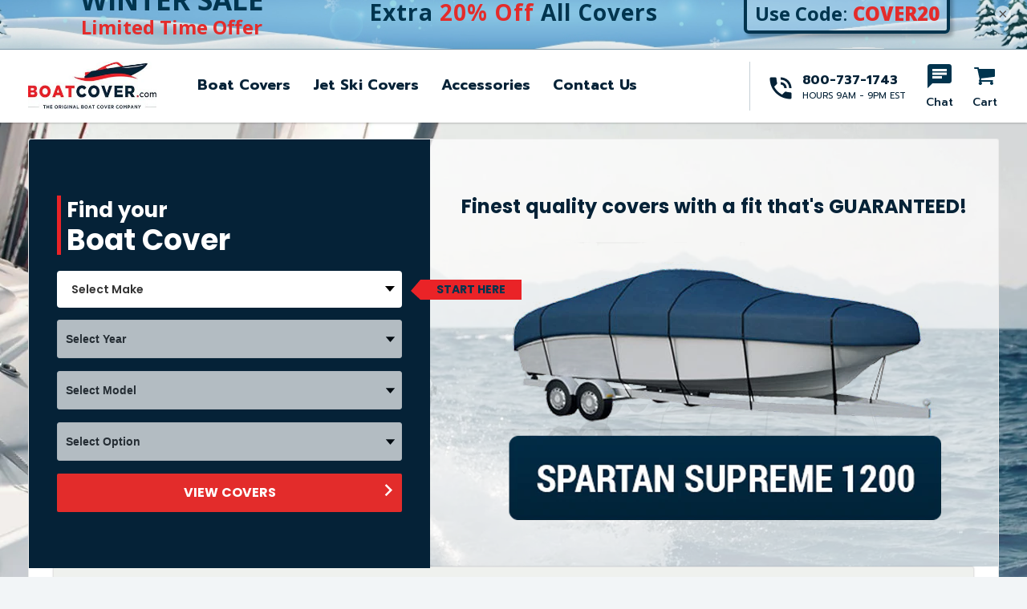

--- FILE ---
content_type: text/html; charset=utf-8
request_url: https://boatcover.com/
body_size: 33825
content:
<!doctype html>
<html class="no-js" lang="en">
<head>

  <meta name="google-site-verification" content="NYztlYB3NzWFDO_4QRw90FoNgp6e-7WbPtukwja_6kE" />
  <meta name="google-site-verification" content="8j6mXYZoJm4zc7XXy_lBX-gzs7nlr9tm01JDxvIFkKo" />
  <meta name="facebook-domain-verification" content="bv09hqqy96j9ht0zptgs6fkd7zj79r" />

  <!-- Google tag (gtag.js) -->
<script async src="https://www.googletagmanager.com/gtag/js?id=AW-927062993"></script>
<script>
  window.dataLayer = window.dataLayer || [];
  function gtag(){dataLayer.push(arguments);}
  gtag('js', new Date());

  gtag('config', 'AW-927062993');
</script>
<script>(function(w,d,t,r,u){var f,n,i;w[u]=w[u]||[],f=function(){var o={ti:"5613573"};o.q=w[u],w[u]=new UET(o),w[u].push("pageLoad")},n=d.createElement(t),n.src=r,n.async=1,n.onload=n.onreadystatechange=function(){var s=this.readyState;s&&s!=="loaded"&&s!=="complete"||(f(),n.onload=n.onreadystatechange=null)},i=d.getElementsByTagName(t)[0],i.parentNode.insertBefore(n,i)})(window,document,"script","//bat.bing.com/bat.js","uetq");</script>
  <meta charset="utf-8">
  <meta http-equiv="X-UA-Compatible" content="IE=edge,chrome=1">
  <meta name="viewport" content="width=device-width,initial-scale=1, user-scalable=0">
  <meta name="theme-color" content="#00344e">
  <link rel="canonical" href="https://boatcover.com/"><title>BoatCover.com</title><!-- /snippets/social-meta-tags.liquid -->




<meta property="og:site_name" content="BoatCover">
<meta property="og:url" content="https://boatcover.com/">
<meta property="og:title" content="BoatCover.com">
<meta property="og:type" content="website">
<meta property="og:description" content="BoatCover">





<meta name="twitter:card" content="summary_large_image">
<meta name="twitter:title" content="BoatCover.com">
<meta name="twitter:description" content="BoatCover">


  <link href="https://fonts.googleapis.com/css?family=Prompt:300,400,500,600,700,800,900&display=swap" rel="stylesheet">
<link href="https://fonts.googleapis.com/css?family=Poppins:300,400,500,600,700,800,900&display=swap" rel="stylesheet">
<link href="https://fonts.googleapis.com/css?family=Montserrat:300,400,500,600,700,800,900&display=swap" rel="stylesheet">
<link href="https://fonts.googleapis.com/css?family=Advent+Pro:300,400,500,600,700&display=swap" rel="stylesheet">

<link href="//boatcover.com/cdn/shop/t/33/assets/theme.scss.css?v=51673329075923014031712320544" rel="stylesheet" type="text/css" media="all" />
<link href="//boatcover.com/cdn/shop/t/33/assets/plugin.css?v=20359489159798918861712312010" rel="stylesheet" type="text/css" media="all" />
<link href="//boatcover.com/cdn/shop/t/33/assets/wc-select.min.css?v=159518962029800599691712312010" rel="stylesheet" type="text/css" media="all" />
<link href="//boatcover.com/cdn/shop/t/33/assets/style.scss.css?v=78275666349709401451712321318" rel="stylesheet" type="text/css" media="all" />

  
  <script src="//boatcover.com/cdn/shop/t/33/assets/jquery.min.js?v=160737389985263990141712312010"></script>  
  <script src="//boatcover.com/cdn/shopifycloud/storefront/assets/themes_support/option_selection-b017cd28.js" type="text/javascript"></script>
  <script src="//boatcover.com/cdn/shopifycloud/storefront/assets/themes_support/api.jquery-7ab1a3a4.js" type="text/javascript"></script>
  <script>
    var theme = {
      strings: {
        addToCart: "Add to cart",
        soldOut: "Sold out",
        unavailable: "Unavailable",
        regularPrice: "Regular price",
        sale: "Sale",
        showMore: "Show More",
        showLess: "Show Less",
        addressError: "Error looking up that address",
        addressNoResults: "No results for that address",
        addressQueryLimit: "You have exceeded the Google API usage limit. Consider upgrading to a \u003ca href=\"https:\/\/developers.google.com\/maps\/premium\/usage-limits\"\u003ePremium Plan\u003c\/a\u003e.",
        authError: "There was a problem authenticating your Google Maps account.",
        newWindow: "Opens in a new window.",
        external: "Opens external website.",
        newWindowExternal: "Opens external website in a new window.",
        quantityMinimumMessage: "Quantity must be 1 or more",
        unitPrice: "Unit price",
        unitPriceSeparator: "per",
        oneCartCount: "1 item",
        otherCartCount: "[count] items",
        quantityLabel: "Quantity: [count]"
      },
      moneyFormat: "${{amount}}"
    }

    document.documentElement.className = document.documentElement.className.replace('no-js', 'js');
  </script><script src="//boatcover.com/cdn/shop/t/33/assets/lazysizes.js?v=94224023136283657951712312010" async="async"></script>
  <script src="//boatcover.com/cdn/shop/t/33/assets/vendor-1.js?v=3485033989969607401712312010" defer="defer"></script>
  
  <script src="//boatcover.com/cdn/shop/t/33/assets/theme.js?v=115524033600089174001712312010" defer="defer"></script>
  <script src="//boatcover.com/cdn/shop/t/33/assets/wc-select.min.js?v=52855605890749653651712312010"></script>
  <script src="//6b0e11f5cb8a423a8646ddac5d718674.js.ubembed.com" async></script>

<!-- Affirm -->
<script>
_affirm_config = {
   public_api_key:  "OMF2VGA6UR2MBWXN",
   script:          "https://cdn1.affirm.com/js/v2/affirm.js"
};
(function(l,g,m,e,a,f,b){var d,c=l[m]||{},h=document.createElement(f),n=document.getElementsByTagName(f)[0],k=function(a,b,c){return function(){a[b]._.push([c,arguments])}};c[e]=k(c,e,"set");d=c[e];c[a]={};c[a]._=[];d._=[];c[a][b]=k(c,a,b);a=0;for(b="set add save post open empty reset on off trigger ready setProduct".split(" ");a<b.length;a++)d[b[a]]=k(c,e,b[a]);a=0;for(b=["get","token","url","items"];a<b.length;a++)d[b[a]]=function(){};h.async=!0;h.src=g[f];n.parentNode.insertBefore(h,n);delete g[f];d(g);l[m]=c})(window,_affirm_config,"affirm","checkout","ui","script","ready");
</script>
<!-- End Affirm -->
  
  
  
  <script>window.performance && window.performance.mark && window.performance.mark('shopify.content_for_header.start');</script><meta name="google-site-verification" content="8j6mXYZoJm4zc7XXy_lBX-gzs7nlr9tm01JDxvIFkKo">
<meta id="shopify-digital-wallet" name="shopify-digital-wallet" content="/31314772027/digital_wallets/dialog">
<meta name="shopify-checkout-api-token" content="100fc381cb953227a224745ebf135296">
<meta id="in-context-paypal-metadata" data-shop-id="31314772027" data-venmo-supported="true" data-environment="production" data-locale="en_US" data-paypal-v4="true" data-currency="USD">
<script async="async" src="/checkouts/internal/preloads.js?locale=en-US"></script>
<link rel="preconnect" href="https://shop.app" crossorigin="anonymous">
<script async="async" src="https://shop.app/checkouts/internal/preloads.js?locale=en-US&shop_id=31314772027" crossorigin="anonymous"></script>
<script id="apple-pay-shop-capabilities" type="application/json">{"shopId":31314772027,"countryCode":"US","currencyCode":"USD","merchantCapabilities":["supports3DS"],"merchantId":"gid:\/\/shopify\/Shop\/31314772027","merchantName":"BoatCover","requiredBillingContactFields":["postalAddress","email"],"requiredShippingContactFields":["postalAddress","email"],"shippingType":"shipping","supportedNetworks":["visa","masterCard","amex","discover","elo","jcb"],"total":{"type":"pending","label":"BoatCover","amount":"1.00"},"shopifyPaymentsEnabled":true,"supportsSubscriptions":true}</script>
<script id="shopify-features" type="application/json">{"accessToken":"100fc381cb953227a224745ebf135296","betas":["rich-media-storefront-analytics"],"domain":"boatcover.com","predictiveSearch":true,"shopId":31314772027,"locale":"en"}</script>
<script>var Shopify = Shopify || {};
Shopify.shop = "boatcover.myshopify.com";
Shopify.locale = "en";
Shopify.currency = {"active":"USD","rate":"1.0"};
Shopify.country = "US";
Shopify.theme = {"name":"FBT Items - Boat Cover","id":127564120123,"schema_name":"Debut","schema_version":"12.2.1","theme_store_id":null,"role":"main"};
Shopify.theme.handle = "null";
Shopify.theme.style = {"id":null,"handle":null};
Shopify.cdnHost = "boatcover.com/cdn";
Shopify.routes = Shopify.routes || {};
Shopify.routes.root = "/";</script>
<script type="module">!function(o){(o.Shopify=o.Shopify||{}).modules=!0}(window);</script>
<script>!function(o){function n(){var o=[];function n(){o.push(Array.prototype.slice.apply(arguments))}return n.q=o,n}var t=o.Shopify=o.Shopify||{};t.loadFeatures=n(),t.autoloadFeatures=n()}(window);</script>
<script>
  window.ShopifyPay = window.ShopifyPay || {};
  window.ShopifyPay.apiHost = "shop.app\/pay";
  window.ShopifyPay.redirectState = null;
</script>
<script id="shop-js-analytics" type="application/json">{"pageType":"index"}</script>
<script defer="defer" async type="module" src="//boatcover.com/cdn/shopifycloud/shop-js/modules/v2/client.init-shop-cart-sync_BN7fPSNr.en.esm.js"></script>
<script defer="defer" async type="module" src="//boatcover.com/cdn/shopifycloud/shop-js/modules/v2/chunk.common_Cbph3Kss.esm.js"></script>
<script defer="defer" async type="module" src="//boatcover.com/cdn/shopifycloud/shop-js/modules/v2/chunk.modal_DKumMAJ1.esm.js"></script>
<script type="module">
  await import("//boatcover.com/cdn/shopifycloud/shop-js/modules/v2/client.init-shop-cart-sync_BN7fPSNr.en.esm.js");
await import("//boatcover.com/cdn/shopifycloud/shop-js/modules/v2/chunk.common_Cbph3Kss.esm.js");
await import("//boatcover.com/cdn/shopifycloud/shop-js/modules/v2/chunk.modal_DKumMAJ1.esm.js");

  window.Shopify.SignInWithShop?.initShopCartSync?.({"fedCMEnabled":true,"windoidEnabled":true});

</script>
<script>
  window.Shopify = window.Shopify || {};
  if (!window.Shopify.featureAssets) window.Shopify.featureAssets = {};
  window.Shopify.featureAssets['shop-js'] = {"shop-cart-sync":["modules/v2/client.shop-cart-sync_CJVUk8Jm.en.esm.js","modules/v2/chunk.common_Cbph3Kss.esm.js","modules/v2/chunk.modal_DKumMAJ1.esm.js"],"init-fed-cm":["modules/v2/client.init-fed-cm_7Fvt41F4.en.esm.js","modules/v2/chunk.common_Cbph3Kss.esm.js","modules/v2/chunk.modal_DKumMAJ1.esm.js"],"init-shop-email-lookup-coordinator":["modules/v2/client.init-shop-email-lookup-coordinator_Cc088_bR.en.esm.js","modules/v2/chunk.common_Cbph3Kss.esm.js","modules/v2/chunk.modal_DKumMAJ1.esm.js"],"init-windoid":["modules/v2/client.init-windoid_hPopwJRj.en.esm.js","modules/v2/chunk.common_Cbph3Kss.esm.js","modules/v2/chunk.modal_DKumMAJ1.esm.js"],"shop-button":["modules/v2/client.shop-button_B0jaPSNF.en.esm.js","modules/v2/chunk.common_Cbph3Kss.esm.js","modules/v2/chunk.modal_DKumMAJ1.esm.js"],"shop-cash-offers":["modules/v2/client.shop-cash-offers_DPIskqss.en.esm.js","modules/v2/chunk.common_Cbph3Kss.esm.js","modules/v2/chunk.modal_DKumMAJ1.esm.js"],"shop-toast-manager":["modules/v2/client.shop-toast-manager_CK7RT69O.en.esm.js","modules/v2/chunk.common_Cbph3Kss.esm.js","modules/v2/chunk.modal_DKumMAJ1.esm.js"],"init-shop-cart-sync":["modules/v2/client.init-shop-cart-sync_BN7fPSNr.en.esm.js","modules/v2/chunk.common_Cbph3Kss.esm.js","modules/v2/chunk.modal_DKumMAJ1.esm.js"],"init-customer-accounts-sign-up":["modules/v2/client.init-customer-accounts-sign-up_CfPf4CXf.en.esm.js","modules/v2/client.shop-login-button_DeIztwXF.en.esm.js","modules/v2/chunk.common_Cbph3Kss.esm.js","modules/v2/chunk.modal_DKumMAJ1.esm.js"],"pay-button":["modules/v2/client.pay-button_CgIwFSYN.en.esm.js","modules/v2/chunk.common_Cbph3Kss.esm.js","modules/v2/chunk.modal_DKumMAJ1.esm.js"],"init-customer-accounts":["modules/v2/client.init-customer-accounts_DQ3x16JI.en.esm.js","modules/v2/client.shop-login-button_DeIztwXF.en.esm.js","modules/v2/chunk.common_Cbph3Kss.esm.js","modules/v2/chunk.modal_DKumMAJ1.esm.js"],"avatar":["modules/v2/client.avatar_BTnouDA3.en.esm.js"],"init-shop-for-new-customer-accounts":["modules/v2/client.init-shop-for-new-customer-accounts_CsZy_esa.en.esm.js","modules/v2/client.shop-login-button_DeIztwXF.en.esm.js","modules/v2/chunk.common_Cbph3Kss.esm.js","modules/v2/chunk.modal_DKumMAJ1.esm.js"],"shop-follow-button":["modules/v2/client.shop-follow-button_BRMJjgGd.en.esm.js","modules/v2/chunk.common_Cbph3Kss.esm.js","modules/v2/chunk.modal_DKumMAJ1.esm.js"],"checkout-modal":["modules/v2/client.checkout-modal_B9Drz_yf.en.esm.js","modules/v2/chunk.common_Cbph3Kss.esm.js","modules/v2/chunk.modal_DKumMAJ1.esm.js"],"shop-login-button":["modules/v2/client.shop-login-button_DeIztwXF.en.esm.js","modules/v2/chunk.common_Cbph3Kss.esm.js","modules/v2/chunk.modal_DKumMAJ1.esm.js"],"lead-capture":["modules/v2/client.lead-capture_DXYzFM3R.en.esm.js","modules/v2/chunk.common_Cbph3Kss.esm.js","modules/v2/chunk.modal_DKumMAJ1.esm.js"],"shop-login":["modules/v2/client.shop-login_CA5pJqmO.en.esm.js","modules/v2/chunk.common_Cbph3Kss.esm.js","modules/v2/chunk.modal_DKumMAJ1.esm.js"],"payment-terms":["modules/v2/client.payment-terms_BxzfvcZJ.en.esm.js","modules/v2/chunk.common_Cbph3Kss.esm.js","modules/v2/chunk.modal_DKumMAJ1.esm.js"]};
</script>
<script>(function() {
  var isLoaded = false;
  function asyncLoad() {
    if (isLoaded) return;
    isLoaded = true;
    var urls = ["https:\/\/chimpstatic.com\/mcjs-connected\/js\/users\/7f7b5a356d50c126c453b8f0a\/8c6d506192a2ddbab793bd251.js?shop=boatcover.myshopify.com","https:\/\/script.app.flomllr.com\/controller.js?stamp=1693488429995\u0026shop=boatcover.myshopify.com","\/\/cdn.shopify.com\/proxy\/0fae81e064d8dd8b46f6aad08eb654ed05c92d445f089d737161065993e93c92\/shopify.livechatinc.com\/api\/v2\/script\/713a5f7a-ff95-40a9-ac1a-c71f1821f92f\/widget.js?shop=boatcover.myshopify.com\u0026sp-cache-control=cHVibGljLCBtYXgtYWdlPTkwMA"];
    for (var i = 0; i < urls.length; i++) {
      var s = document.createElement('script');
      s.type = 'text/javascript';
      s.async = true;
      s.src = urls[i];
      var x = document.getElementsByTagName('script')[0];
      x.parentNode.insertBefore(s, x);
    }
  };
  if(window.attachEvent) {
    window.attachEvent('onload', asyncLoad);
  } else {
    window.addEventListener('load', asyncLoad, false);
  }
})();</script>
<script id="__st">var __st={"a":31314772027,"offset":-18000,"reqid":"5c9d0693-b292-475c-b168-29d836b827e8-1769721402","pageurl":"boatcover.com\/","u":"e070ffcb0703","p":"home"};</script>
<script>window.ShopifyPaypalV4VisibilityTracking = true;</script>
<script id="captcha-bootstrap">!function(){'use strict';const t='contact',e='account',n='new_comment',o=[[t,t],['blogs',n],['comments',n],[t,'customer']],c=[[e,'customer_login'],[e,'guest_login'],[e,'recover_customer_password'],[e,'create_customer']],r=t=>t.map((([t,e])=>`form[action*='/${t}']:not([data-nocaptcha='true']) input[name='form_type'][value='${e}']`)).join(','),a=t=>()=>t?[...document.querySelectorAll(t)].map((t=>t.form)):[];function s(){const t=[...o],e=r(t);return a(e)}const i='password',u='form_key',d=['recaptcha-v3-token','g-recaptcha-response','h-captcha-response',i],f=()=>{try{return window.sessionStorage}catch{return}},m='__shopify_v',_=t=>t.elements[u];function p(t,e,n=!1){try{const o=window.sessionStorage,c=JSON.parse(o.getItem(e)),{data:r}=function(t){const{data:e,action:n}=t;return t[m]||n?{data:e,action:n}:{data:t,action:n}}(c);for(const[e,n]of Object.entries(r))t.elements[e]&&(t.elements[e].value=n);n&&o.removeItem(e)}catch(o){console.error('form repopulation failed',{error:o})}}const l='form_type',E='cptcha';function T(t){t.dataset[E]=!0}const w=window,h=w.document,L='Shopify',v='ce_forms',y='captcha';let A=!1;((t,e)=>{const n=(g='f06e6c50-85a8-45c8-87d0-21a2b65856fe',I='https://cdn.shopify.com/shopifycloud/storefront-forms-hcaptcha/ce_storefront_forms_captcha_hcaptcha.v1.5.2.iife.js',D={infoText:'Protected by hCaptcha',privacyText:'Privacy',termsText:'Terms'},(t,e,n)=>{const o=w[L][v],c=o.bindForm;if(c)return c(t,g,e,D).then(n);var r;o.q.push([[t,g,e,D],n]),r=I,A||(h.body.append(Object.assign(h.createElement('script'),{id:'captcha-provider',async:!0,src:r})),A=!0)});var g,I,D;w[L]=w[L]||{},w[L][v]=w[L][v]||{},w[L][v].q=[],w[L][y]=w[L][y]||{},w[L][y].protect=function(t,e){n(t,void 0,e),T(t)},Object.freeze(w[L][y]),function(t,e,n,w,h,L){const[v,y,A,g]=function(t,e,n){const i=e?o:[],u=t?c:[],d=[...i,...u],f=r(d),m=r(i),_=r(d.filter((([t,e])=>n.includes(e))));return[a(f),a(m),a(_),s()]}(w,h,L),I=t=>{const e=t.target;return e instanceof HTMLFormElement?e:e&&e.form},D=t=>v().includes(t);t.addEventListener('submit',(t=>{const e=I(t);if(!e)return;const n=D(e)&&!e.dataset.hcaptchaBound&&!e.dataset.recaptchaBound,o=_(e),c=g().includes(e)&&(!o||!o.value);(n||c)&&t.preventDefault(),c&&!n&&(function(t){try{if(!f())return;!function(t){const e=f();if(!e)return;const n=_(t);if(!n)return;const o=n.value;o&&e.removeItem(o)}(t);const e=Array.from(Array(32),(()=>Math.random().toString(36)[2])).join('');!function(t,e){_(t)||t.append(Object.assign(document.createElement('input'),{type:'hidden',name:u})),t.elements[u].value=e}(t,e),function(t,e){const n=f();if(!n)return;const o=[...t.querySelectorAll(`input[type='${i}']`)].map((({name:t})=>t)),c=[...d,...o],r={};for(const[a,s]of new FormData(t).entries())c.includes(a)||(r[a]=s);n.setItem(e,JSON.stringify({[m]:1,action:t.action,data:r}))}(t,e)}catch(e){console.error('failed to persist form',e)}}(e),e.submit())}));const S=(t,e)=>{t&&!t.dataset[E]&&(n(t,e.some((e=>e===t))),T(t))};for(const o of['focusin','change'])t.addEventListener(o,(t=>{const e=I(t);D(e)&&S(e,y())}));const B=e.get('form_key'),M=e.get(l),P=B&&M;t.addEventListener('DOMContentLoaded',(()=>{const t=y();if(P)for(const e of t)e.elements[l].value===M&&p(e,B);[...new Set([...A(),...v().filter((t=>'true'===t.dataset.shopifyCaptcha))])].forEach((e=>S(e,t)))}))}(h,new URLSearchParams(w.location.search),n,t,e,['guest_login'])})(!0,!0)}();</script>
<script integrity="sha256-4kQ18oKyAcykRKYeNunJcIwy7WH5gtpwJnB7kiuLZ1E=" data-source-attribution="shopify.loadfeatures" defer="defer" src="//boatcover.com/cdn/shopifycloud/storefront/assets/storefront/load_feature-a0a9edcb.js" crossorigin="anonymous"></script>
<script crossorigin="anonymous" defer="defer" src="//boatcover.com/cdn/shopifycloud/storefront/assets/shopify_pay/storefront-65b4c6d7.js?v=20250812"></script>
<script data-source-attribution="shopify.dynamic_checkout.dynamic.init">var Shopify=Shopify||{};Shopify.PaymentButton=Shopify.PaymentButton||{isStorefrontPortableWallets:!0,init:function(){window.Shopify.PaymentButton.init=function(){};var t=document.createElement("script");t.src="https://boatcover.com/cdn/shopifycloud/portable-wallets/latest/portable-wallets.en.js",t.type="module",document.head.appendChild(t)}};
</script>
<script data-source-attribution="shopify.dynamic_checkout.buyer_consent">
  function portableWalletsHideBuyerConsent(e){var t=document.getElementById("shopify-buyer-consent"),n=document.getElementById("shopify-subscription-policy-button");t&&n&&(t.classList.add("hidden"),t.setAttribute("aria-hidden","true"),n.removeEventListener("click",e))}function portableWalletsShowBuyerConsent(e){var t=document.getElementById("shopify-buyer-consent"),n=document.getElementById("shopify-subscription-policy-button");t&&n&&(t.classList.remove("hidden"),t.removeAttribute("aria-hidden"),n.addEventListener("click",e))}window.Shopify?.PaymentButton&&(window.Shopify.PaymentButton.hideBuyerConsent=portableWalletsHideBuyerConsent,window.Shopify.PaymentButton.showBuyerConsent=portableWalletsShowBuyerConsent);
</script>
<script data-source-attribution="shopify.dynamic_checkout.cart.bootstrap">document.addEventListener("DOMContentLoaded",(function(){function t(){return document.querySelector("shopify-accelerated-checkout-cart, shopify-accelerated-checkout")}if(t())Shopify.PaymentButton.init();else{new MutationObserver((function(e,n){t()&&(Shopify.PaymentButton.init(),n.disconnect())})).observe(document.body,{childList:!0,subtree:!0})}}));
</script>
<link id="shopify-accelerated-checkout-styles" rel="stylesheet" media="screen" href="https://boatcover.com/cdn/shopifycloud/portable-wallets/latest/accelerated-checkout-backwards-compat.css" crossorigin="anonymous">
<style id="shopify-accelerated-checkout-cart">
        #shopify-buyer-consent {
  margin-top: 1em;
  display: inline-block;
  width: 100%;
}

#shopify-buyer-consent.hidden {
  display: none;
}

#shopify-subscription-policy-button {
  background: none;
  border: none;
  padding: 0;
  text-decoration: underline;
  font-size: inherit;
  cursor: pointer;
}

#shopify-subscription-policy-button::before {
  box-shadow: none;
}

      </style>

<script>window.performance && window.performance.mark && window.performance.mark('shopify.content_for_header.end');</script>
  

<link href="https://monorail-edge.shopifysvc.com" rel="dns-prefetch">
<script>(function(){if ("sendBeacon" in navigator && "performance" in window) {try {var session_token_from_headers = performance.getEntriesByType('navigation')[0].serverTiming.find(x => x.name == '_s').description;} catch {var session_token_from_headers = undefined;}var session_cookie_matches = document.cookie.match(/_shopify_s=([^;]*)/);var session_token_from_cookie = session_cookie_matches && session_cookie_matches.length === 2 ? session_cookie_matches[1] : "";var session_token = session_token_from_headers || session_token_from_cookie || "";function handle_abandonment_event(e) {var entries = performance.getEntries().filter(function(entry) {return /monorail-edge.shopifysvc.com/.test(entry.name);});if (!window.abandonment_tracked && entries.length === 0) {window.abandonment_tracked = true;var currentMs = Date.now();var navigation_start = performance.timing.navigationStart;var payload = {shop_id: 31314772027,url: window.location.href,navigation_start,duration: currentMs - navigation_start,session_token,page_type: "index"};window.navigator.sendBeacon("https://monorail-edge.shopifysvc.com/v1/produce", JSON.stringify({schema_id: "online_store_buyer_site_abandonment/1.1",payload: payload,metadata: {event_created_at_ms: currentMs,event_sent_at_ms: currentMs}}));}}window.addEventListener('pagehide', handle_abandonment_event);}}());</script>
<script id="web-pixels-manager-setup">(function e(e,d,r,n,o){if(void 0===o&&(o={}),!Boolean(null===(a=null===(i=window.Shopify)||void 0===i?void 0:i.analytics)||void 0===a?void 0:a.replayQueue)){var i,a;window.Shopify=window.Shopify||{};var t=window.Shopify;t.analytics=t.analytics||{};var s=t.analytics;s.replayQueue=[],s.publish=function(e,d,r){return s.replayQueue.push([e,d,r]),!0};try{self.performance.mark("wpm:start")}catch(e){}var l=function(){var e={modern:/Edge?\/(1{2}[4-9]|1[2-9]\d|[2-9]\d{2}|\d{4,})\.\d+(\.\d+|)|Firefox\/(1{2}[4-9]|1[2-9]\d|[2-9]\d{2}|\d{4,})\.\d+(\.\d+|)|Chrom(ium|e)\/(9{2}|\d{3,})\.\d+(\.\d+|)|(Maci|X1{2}).+ Version\/(15\.\d+|(1[6-9]|[2-9]\d|\d{3,})\.\d+)([,.]\d+|)( \(\w+\)|)( Mobile\/\w+|) Safari\/|Chrome.+OPR\/(9{2}|\d{3,})\.\d+\.\d+|(CPU[ +]OS|iPhone[ +]OS|CPU[ +]iPhone|CPU IPhone OS|CPU iPad OS)[ +]+(15[._]\d+|(1[6-9]|[2-9]\d|\d{3,})[._]\d+)([._]\d+|)|Android:?[ /-](13[3-9]|1[4-9]\d|[2-9]\d{2}|\d{4,})(\.\d+|)(\.\d+|)|Android.+Firefox\/(13[5-9]|1[4-9]\d|[2-9]\d{2}|\d{4,})\.\d+(\.\d+|)|Android.+Chrom(ium|e)\/(13[3-9]|1[4-9]\d|[2-9]\d{2}|\d{4,})\.\d+(\.\d+|)|SamsungBrowser\/([2-9]\d|\d{3,})\.\d+/,legacy:/Edge?\/(1[6-9]|[2-9]\d|\d{3,})\.\d+(\.\d+|)|Firefox\/(5[4-9]|[6-9]\d|\d{3,})\.\d+(\.\d+|)|Chrom(ium|e)\/(5[1-9]|[6-9]\d|\d{3,})\.\d+(\.\d+|)([\d.]+$|.*Safari\/(?![\d.]+ Edge\/[\d.]+$))|(Maci|X1{2}).+ Version\/(10\.\d+|(1[1-9]|[2-9]\d|\d{3,})\.\d+)([,.]\d+|)( \(\w+\)|)( Mobile\/\w+|) Safari\/|Chrome.+OPR\/(3[89]|[4-9]\d|\d{3,})\.\d+\.\d+|(CPU[ +]OS|iPhone[ +]OS|CPU[ +]iPhone|CPU IPhone OS|CPU iPad OS)[ +]+(10[._]\d+|(1[1-9]|[2-9]\d|\d{3,})[._]\d+)([._]\d+|)|Android:?[ /-](13[3-9]|1[4-9]\d|[2-9]\d{2}|\d{4,})(\.\d+|)(\.\d+|)|Mobile Safari.+OPR\/([89]\d|\d{3,})\.\d+\.\d+|Android.+Firefox\/(13[5-9]|1[4-9]\d|[2-9]\d{2}|\d{4,})\.\d+(\.\d+|)|Android.+Chrom(ium|e)\/(13[3-9]|1[4-9]\d|[2-9]\d{2}|\d{4,})\.\d+(\.\d+|)|Android.+(UC? ?Browser|UCWEB|U3)[ /]?(15\.([5-9]|\d{2,})|(1[6-9]|[2-9]\d|\d{3,})\.\d+)\.\d+|SamsungBrowser\/(5\.\d+|([6-9]|\d{2,})\.\d+)|Android.+MQ{2}Browser\/(14(\.(9|\d{2,})|)|(1[5-9]|[2-9]\d|\d{3,})(\.\d+|))(\.\d+|)|K[Aa][Ii]OS\/(3\.\d+|([4-9]|\d{2,})\.\d+)(\.\d+|)/},d=e.modern,r=e.legacy,n=navigator.userAgent;return n.match(d)?"modern":n.match(r)?"legacy":"unknown"}(),u="modern"===l?"modern":"legacy",c=(null!=n?n:{modern:"",legacy:""})[u],f=function(e){return[e.baseUrl,"/wpm","/b",e.hashVersion,"modern"===e.buildTarget?"m":"l",".js"].join("")}({baseUrl:d,hashVersion:r,buildTarget:u}),m=function(e){var d=e.version,r=e.bundleTarget,n=e.surface,o=e.pageUrl,i=e.monorailEndpoint;return{emit:function(e){var a=e.status,t=e.errorMsg,s=(new Date).getTime(),l=JSON.stringify({metadata:{event_sent_at_ms:s},events:[{schema_id:"web_pixels_manager_load/3.1",payload:{version:d,bundle_target:r,page_url:o,status:a,surface:n,error_msg:t},metadata:{event_created_at_ms:s}}]});if(!i)return console&&console.warn&&console.warn("[Web Pixels Manager] No Monorail endpoint provided, skipping logging."),!1;try{return self.navigator.sendBeacon.bind(self.navigator)(i,l)}catch(e){}var u=new XMLHttpRequest;try{return u.open("POST",i,!0),u.setRequestHeader("Content-Type","text/plain"),u.send(l),!0}catch(e){return console&&console.warn&&console.warn("[Web Pixels Manager] Got an unhandled error while logging to Monorail."),!1}}}}({version:r,bundleTarget:l,surface:e.surface,pageUrl:self.location.href,monorailEndpoint:e.monorailEndpoint});try{o.browserTarget=l,function(e){var d=e.src,r=e.async,n=void 0===r||r,o=e.onload,i=e.onerror,a=e.sri,t=e.scriptDataAttributes,s=void 0===t?{}:t,l=document.createElement("script"),u=document.querySelector("head"),c=document.querySelector("body");if(l.async=n,l.src=d,a&&(l.integrity=a,l.crossOrigin="anonymous"),s)for(var f in s)if(Object.prototype.hasOwnProperty.call(s,f))try{l.dataset[f]=s[f]}catch(e){}if(o&&l.addEventListener("load",o),i&&l.addEventListener("error",i),u)u.appendChild(l);else{if(!c)throw new Error("Did not find a head or body element to append the script");c.appendChild(l)}}({src:f,async:!0,onload:function(){if(!function(){var e,d;return Boolean(null===(d=null===(e=window.Shopify)||void 0===e?void 0:e.analytics)||void 0===d?void 0:d.initialized)}()){var d=window.webPixelsManager.init(e)||void 0;if(d){var r=window.Shopify.analytics;r.replayQueue.forEach((function(e){var r=e[0],n=e[1],o=e[2];d.publishCustomEvent(r,n,o)})),r.replayQueue=[],r.publish=d.publishCustomEvent,r.visitor=d.visitor,r.initialized=!0}}},onerror:function(){return m.emit({status:"failed",errorMsg:"".concat(f," has failed to load")})},sri:function(e){var d=/^sha384-[A-Za-z0-9+/=]+$/;return"string"==typeof e&&d.test(e)}(c)?c:"",scriptDataAttributes:o}),m.emit({status:"loading"})}catch(e){m.emit({status:"failed",errorMsg:(null==e?void 0:e.message)||"Unknown error"})}}})({shopId: 31314772027,storefrontBaseUrl: "https://boatcover.com",extensionsBaseUrl: "https://extensions.shopifycdn.com/cdn/shopifycloud/web-pixels-manager",monorailEndpoint: "https://monorail-edge.shopifysvc.com/unstable/produce_batch",surface: "storefront-renderer",enabledBetaFlags: ["2dca8a86"],webPixelsConfigList: [{"id":"707756091","configuration":"{\"storeUuid\":\"713a5f7a-ff95-40a9-ac1a-c71f1821f92f\"}","eventPayloadVersion":"v1","runtimeContext":"STRICT","scriptVersion":"035ee28a6488b3027bb897f191857f56","type":"APP","apiClientId":1806141,"privacyPurposes":["ANALYTICS","MARKETING","SALE_OF_DATA"],"dataSharingAdjustments":{"protectedCustomerApprovalScopes":["read_customer_address","read_customer_email","read_customer_name","read_customer_personal_data","read_customer_phone"]}},{"id":"249724987","configuration":"{\"config\":\"{\\\"google_tag_ids\\\":[\\\"G-1JMK8D2QDJ\\\",\\\"GT-W6VNJ52\\\",\\\"AW-927062993\\\"],\\\"target_country\\\":\\\"US\\\",\\\"gtag_events\\\":[{\\\"type\\\":\\\"search\\\",\\\"action_label\\\":\\\"G-1JMK8D2QDJ\\\"},{\\\"type\\\":\\\"begin_checkout\\\",\\\"action_label\\\":\\\"G-1JMK8D2QDJ\\\"},{\\\"type\\\":\\\"view_item\\\",\\\"action_label\\\":[\\\"G-1JMK8D2QDJ\\\",\\\"MC-334KE2RXEH\\\"]},{\\\"type\\\":\\\"purchase\\\",\\\"action_label\\\":[\\\"G-1JMK8D2QDJ\\\",\\\"MC-334KE2RXEH\\\",\\\"AW-927062993\\\/NhiOCNid3KIZENG3h7oD\\\",\\\"AW-927062993\\\/LT-iCIvEv2YQ0beHugM\\\"]},{\\\"type\\\":\\\"page_view\\\",\\\"action_label\\\":[\\\"G-1JMK8D2QDJ\\\",\\\"MC-334KE2RXEH\\\"]},{\\\"type\\\":\\\"add_payment_info\\\",\\\"action_label\\\":\\\"G-1JMK8D2QDJ\\\"},{\\\"type\\\":\\\"add_to_cart\\\",\\\"action_label\\\":\\\"G-1JMK8D2QDJ\\\"}],\\\"enable_monitoring_mode\\\":false}\"}","eventPayloadVersion":"v1","runtimeContext":"OPEN","scriptVersion":"b2a88bafab3e21179ed38636efcd8a93","type":"APP","apiClientId":1780363,"privacyPurposes":[],"dataSharingAdjustments":{"protectedCustomerApprovalScopes":["read_customer_address","read_customer_email","read_customer_name","read_customer_personal_data","read_customer_phone"]}},{"id":"107348027","configuration":"{\"pixel_id\":\"445960062452659\",\"pixel_type\":\"facebook_pixel\",\"metaapp_system_user_token\":\"-\"}","eventPayloadVersion":"v1","runtimeContext":"OPEN","scriptVersion":"ca16bc87fe92b6042fbaa3acc2fbdaa6","type":"APP","apiClientId":2329312,"privacyPurposes":["ANALYTICS","MARKETING","SALE_OF_DATA"],"dataSharingAdjustments":{"protectedCustomerApprovalScopes":["read_customer_address","read_customer_email","read_customer_name","read_customer_personal_data","read_customer_phone"]}},{"id":"81526843","eventPayloadVersion":"1","runtimeContext":"LAX","scriptVersion":"1","type":"CUSTOM","privacyPurposes":["ANALYTICS","MARKETING","SALE_OF_DATA"],"name":"Google Ads custom pixel"},{"id":"81559611","eventPayloadVersion":"1","runtimeContext":"LAX","scriptVersion":"1","type":"CUSTOM","privacyPurposes":["ANALYTICS","MARKETING","SALE_OF_DATA"],"name":"Affirm custom pixel"},{"id":"81592379","eventPayloadVersion":"1","runtimeContext":"LAX","scriptVersion":"1","type":"CUSTOM","privacyPurposes":["ANALYTICS","MARKETING","SALE_OF_DATA"],"name":"Bing custom pixel"},{"id":"81625147","eventPayloadVersion":"1","runtimeContext":"LAX","scriptVersion":"1","type":"CUSTOM","privacyPurposes":["ANALYTICS","MARKETING","SALE_OF_DATA"],"name":"Unbounce custom pixel"},{"id":"shopify-app-pixel","configuration":"{}","eventPayloadVersion":"v1","runtimeContext":"STRICT","scriptVersion":"0450","apiClientId":"shopify-pixel","type":"APP","privacyPurposes":["ANALYTICS","MARKETING"]},{"id":"shopify-custom-pixel","eventPayloadVersion":"v1","runtimeContext":"LAX","scriptVersion":"0450","apiClientId":"shopify-pixel","type":"CUSTOM","privacyPurposes":["ANALYTICS","MARKETING"]}],isMerchantRequest: false,initData: {"shop":{"name":"BoatCover","paymentSettings":{"currencyCode":"USD"},"myshopifyDomain":"boatcover.myshopify.com","countryCode":"US","storefrontUrl":"https:\/\/boatcover.com"},"customer":null,"cart":null,"checkout":null,"productVariants":[],"purchasingCompany":null},},"https://boatcover.com/cdn","1d2a099fw23dfb22ep557258f5m7a2edbae",{"modern":"","legacy":""},{"shopId":"31314772027","storefrontBaseUrl":"https:\/\/boatcover.com","extensionBaseUrl":"https:\/\/extensions.shopifycdn.com\/cdn\/shopifycloud\/web-pixels-manager","surface":"storefront-renderer","enabledBetaFlags":"[\"2dca8a86\"]","isMerchantRequest":"false","hashVersion":"1d2a099fw23dfb22ep557258f5m7a2edbae","publish":"custom","events":"[[\"page_viewed\",{}]]"});</script><script>
  window.ShopifyAnalytics = window.ShopifyAnalytics || {};
  window.ShopifyAnalytics.meta = window.ShopifyAnalytics.meta || {};
  window.ShopifyAnalytics.meta.currency = 'USD';
  var meta = {"page":{"pageType":"home","requestId":"5c9d0693-b292-475c-b168-29d836b827e8-1769721402"}};
  for (var attr in meta) {
    window.ShopifyAnalytics.meta[attr] = meta[attr];
  }
</script>
<script class="analytics">
  (function () {
    var customDocumentWrite = function(content) {
      var jquery = null;

      if (window.jQuery) {
        jquery = window.jQuery;
      } else if (window.Checkout && window.Checkout.$) {
        jquery = window.Checkout.$;
      }

      if (jquery) {
        jquery('body').append(content);
      }
    };

    var hasLoggedConversion = function(token) {
      if (token) {
        return document.cookie.indexOf('loggedConversion=' + token) !== -1;
      }
      return false;
    }

    var setCookieIfConversion = function(token) {
      if (token) {
        var twoMonthsFromNow = new Date(Date.now());
        twoMonthsFromNow.setMonth(twoMonthsFromNow.getMonth() + 2);

        document.cookie = 'loggedConversion=' + token + '; expires=' + twoMonthsFromNow;
      }
    }

    var trekkie = window.ShopifyAnalytics.lib = window.trekkie = window.trekkie || [];
    if (trekkie.integrations) {
      return;
    }
    trekkie.methods = [
      'identify',
      'page',
      'ready',
      'track',
      'trackForm',
      'trackLink'
    ];
    trekkie.factory = function(method) {
      return function() {
        var args = Array.prototype.slice.call(arguments);
        args.unshift(method);
        trekkie.push(args);
        return trekkie;
      };
    };
    for (var i = 0; i < trekkie.methods.length; i++) {
      var key = trekkie.methods[i];
      trekkie[key] = trekkie.factory(key);
    }
    trekkie.load = function(config) {
      trekkie.config = config || {};
      trekkie.config.initialDocumentCookie = document.cookie;
      var first = document.getElementsByTagName('script')[0];
      var script = document.createElement('script');
      script.type = 'text/javascript';
      script.onerror = function(e) {
        var scriptFallback = document.createElement('script');
        scriptFallback.type = 'text/javascript';
        scriptFallback.onerror = function(error) {
                var Monorail = {
      produce: function produce(monorailDomain, schemaId, payload) {
        var currentMs = new Date().getTime();
        var event = {
          schema_id: schemaId,
          payload: payload,
          metadata: {
            event_created_at_ms: currentMs,
            event_sent_at_ms: currentMs
          }
        };
        return Monorail.sendRequest("https://" + monorailDomain + "/v1/produce", JSON.stringify(event));
      },
      sendRequest: function sendRequest(endpointUrl, payload) {
        // Try the sendBeacon API
        if (window && window.navigator && typeof window.navigator.sendBeacon === 'function' && typeof window.Blob === 'function' && !Monorail.isIos12()) {
          var blobData = new window.Blob([payload], {
            type: 'text/plain'
          });

          if (window.navigator.sendBeacon(endpointUrl, blobData)) {
            return true;
          } // sendBeacon was not successful

        } // XHR beacon

        var xhr = new XMLHttpRequest();

        try {
          xhr.open('POST', endpointUrl);
          xhr.setRequestHeader('Content-Type', 'text/plain');
          xhr.send(payload);
        } catch (e) {
          console.log(e);
        }

        return false;
      },
      isIos12: function isIos12() {
        return window.navigator.userAgent.lastIndexOf('iPhone; CPU iPhone OS 12_') !== -1 || window.navigator.userAgent.lastIndexOf('iPad; CPU OS 12_') !== -1;
      }
    };
    Monorail.produce('monorail-edge.shopifysvc.com',
      'trekkie_storefront_load_errors/1.1',
      {shop_id: 31314772027,
      theme_id: 127564120123,
      app_name: "storefront",
      context_url: window.location.href,
      source_url: "//boatcover.com/cdn/s/trekkie.storefront.a804e9514e4efded663580eddd6991fcc12b5451.min.js"});

        };
        scriptFallback.async = true;
        scriptFallback.src = '//boatcover.com/cdn/s/trekkie.storefront.a804e9514e4efded663580eddd6991fcc12b5451.min.js';
        first.parentNode.insertBefore(scriptFallback, first);
      };
      script.async = true;
      script.src = '//boatcover.com/cdn/s/trekkie.storefront.a804e9514e4efded663580eddd6991fcc12b5451.min.js';
      first.parentNode.insertBefore(script, first);
    };
    trekkie.load(
      {"Trekkie":{"appName":"storefront","development":false,"defaultAttributes":{"shopId":31314772027,"isMerchantRequest":null,"themeId":127564120123,"themeCityHash":"12067233576288535493","contentLanguage":"en","currency":"USD"},"isServerSideCookieWritingEnabled":true,"monorailRegion":"shop_domain","enabledBetaFlags":["65f19447","bdb960ec","b5387b81"]},"Session Attribution":{},"S2S":{"facebookCapiEnabled":true,"source":"trekkie-storefront-renderer","apiClientId":580111}}
    );

    var loaded = false;
    trekkie.ready(function() {
      if (loaded) return;
      loaded = true;

      window.ShopifyAnalytics.lib = window.trekkie;

      var originalDocumentWrite = document.write;
      document.write = customDocumentWrite;
      try { window.ShopifyAnalytics.merchantGoogleAnalytics.call(this); } catch(error) {};
      document.write = originalDocumentWrite;

      window.ShopifyAnalytics.lib.page(null,{"pageType":"home","requestId":"5c9d0693-b292-475c-b168-29d836b827e8-1769721402","shopifyEmitted":true});

      var match = window.location.pathname.match(/checkouts\/(.+)\/(thank_you|post_purchase)/)
      var token = match? match[1]: undefined;
      if (!hasLoggedConversion(token)) {
        setCookieIfConversion(token);
        
      }
    });


        var eventsListenerScript = document.createElement('script');
        eventsListenerScript.async = true;
        eventsListenerScript.src = "//boatcover.com/cdn/shopifycloud/storefront/assets/shop_events_listener-3da45d37.js";
        document.getElementsByTagName('head')[0].appendChild(eventsListenerScript);

})();</script>
  <script>
  if (!window.ga || (window.ga && typeof window.ga !== 'function')) {
    window.ga = function ga() {
      (window.ga.q = window.ga.q || []).push(arguments);
      if (window.Shopify && window.Shopify.analytics && typeof window.Shopify.analytics.publish === 'function') {
        window.Shopify.analytics.publish("ga_stub_called", {}, {sendTo: "google_osp_migration"});
      }
      console.error("Shopify's Google Analytics stub called with:", Array.from(arguments), "\nSee https://help.shopify.com/manual/promoting-marketing/pixels/pixel-migration#google for more information.");
    };
    if (window.Shopify && window.Shopify.analytics && typeof window.Shopify.analytics.publish === 'function') {
      window.Shopify.analytics.publish("ga_stub_initialized", {}, {sendTo: "google_osp_migration"});
    }
  }
</script>
<script
  defer
  src="https://boatcover.com/cdn/shopifycloud/perf-kit/shopify-perf-kit-3.1.0.min.js"
  data-application="storefront-renderer"
  data-shop-id="31314772027"
  data-render-region="gcp-us-east1"
  data-page-type="index"
  data-theme-instance-id="127564120123"
  data-theme-name="Debut"
  data-theme-version="12.2.1"
  data-monorail-region="shop_domain"
  data-resource-timing-sampling-rate="10"
  data-shs="true"
  data-shs-beacon="true"
  data-shs-export-with-fetch="true"
  data-shs-logs-sample-rate="1"
  data-shs-beacon-endpoint="https://boatcover.com/api/collect"
></script>
</head>

<body class="template-index index">

  <a class="in-page-link visually-hidden skip-link" href="#MainContent">Skip to content</a>

  <div id="SearchDrawer" class="search-bar drawer drawer--top" role="dialog" aria-modal="true" aria-label="Search">
    <div class="search-bar__table">
      <div class="search-bar__table-cell search-bar__form-wrapper">
        <form class="search search-bar__form" action="/search" method="get" role="search">
          <input class="search__input search-bar__input" type="search" name="q" value="" placeholder="Search" aria-label="Search">
          <button class="search-bar__submit search__submit btn--link" type="submit">
            <svg aria-hidden="true" focusable="false" role="presentation" class="icon icon-search" viewBox="0 0 37 40"><path d="M35.6 36l-9.8-9.8c4.1-5.4 3.6-13.2-1.3-18.1-5.4-5.4-14.2-5.4-19.7 0-5.4 5.4-5.4 14.2 0 19.7 2.6 2.6 6.1 4.1 9.8 4.1 3 0 5.9-1 8.3-2.8l9.8 9.8c.4.4.9.6 1.4.6s1-.2 1.4-.6c.9-.9.9-2.1.1-2.9zm-20.9-8.2c-2.6 0-5.1-1-7-2.9-3.9-3.9-3.9-10.1 0-14C9.6 9 12.2 8 14.7 8s5.1 1 7 2.9c3.9 3.9 3.9 10.1 0 14-1.9 1.9-4.4 2.9-7 2.9z"/></svg>
            <span class="icon__fallback-text">Submit</span>
          </button>
        </form>
      </div>
      <div class="search-bar__table-cell text-right">
        <button type="button" class="btn--link search-bar__close js-drawer-close">
          <svg aria-hidden="true" focusable="false" role="presentation" class="icon icon-close" viewBox="0 0 40 40"><path d="M23.868 20.015L39.117 4.78c1.11-1.108 1.11-2.77 0-3.877-1.109-1.108-2.773-1.108-3.882 0L19.986 16.137 4.737.904C3.628-.204 1.965-.204.856.904c-1.11 1.108-1.11 2.77 0 3.877l15.249 15.234L.855 35.248c-1.108 1.108-1.108 2.77 0 3.877.555.554 1.248.831 1.942.831s1.386-.277 1.94-.83l15.25-15.234 15.248 15.233c.555.554 1.248.831 1.941.831s1.387-.277 1.941-.83c1.11-1.109 1.11-2.77 0-3.878L23.868 20.015z" class="layer"/></svg>
          <span class="icon__fallback-text">Close search</span>
        </button>
      </div>
    </div>
  </div>

  <style data-shopify>

  .cart-popup {
    box-shadow: 1px 1px 10px 2px rgba(232, 233, 235, 0.5);
  }</style><div class="cart-popup-wrapper cart-popup-wrapper--hidden" role="dialog" aria-modal="true" aria-labelledby="CartPopupHeading" data-cart-popup-wrapper>
  <div class="cart-popup" data-cart-popup tabindex="-1">
    <h2 id="CartPopupHeading" class="cart-popup__heading">Just added to your cart</h2>
    <button class="cart-popup__close" aria-label="Close" data-cart-popup-close><svg aria-hidden="true" focusable="false" role="presentation" class="icon icon-close" viewBox="0 0 40 40"><path d="M23.868 20.015L39.117 4.78c1.11-1.108 1.11-2.77 0-3.877-1.109-1.108-2.773-1.108-3.882 0L19.986 16.137 4.737.904C3.628-.204 1.965-.204.856.904c-1.11 1.108-1.11 2.77 0 3.877l15.249 15.234L.855 35.248c-1.108 1.108-1.108 2.77 0 3.877.555.554 1.248.831 1.942.831s1.386-.277 1.94-.83l15.25-15.234 15.248 15.233c.555.554 1.248.831 1.941.831s1.387-.277 1.941-.83c1.11-1.109 1.11-2.77 0-3.878L23.868 20.015z" class="layer"/></svg></button>

    <div class="cart-popup-item">
      <div class="cart-popup-item__image-wrapper hide" data-cart-popup-image-wrapper>
        <div class="cart-popup-item__image-placeholder" data-cart-popup-image-placeholder>
          <div class="placeholder-background placeholder-background--animation"></div>
        </div>
      </div>
      <div class="cart-popup-item__description">
        <div>
          <div class="cart-popup-item__title" data-cart-popup-title></div>
          <ul class="product-details" aria-label="Product details" data-cart-popup-product-details></ul>
        </div>
        <div class="cart-popup-item__quantity">
          <span class="visually-hidden" data-cart-popup-quantity-label></span>
          <span aria-hidden="true">Qty:</span>
          <span aria-hidden="true" data-cart-popup-quantity></span>
        </div>
      </div>
    </div>

    <a href="/cart" class="cart-popup__cta-link btn btn--secondary-accent">
      View cart (<span data-cart-popup-cart-quantity></span>)
    </a>

    <div class="cart-popup__dismiss">
      <button class="cart-popup__dismiss-button text-link text-link--accent" data-cart-popup-dismiss>
        Keep shopping
      </button>
    </div>
  </div>
</div>


  <div id="shopify-section-header" class="shopify-section">
<div class="nav-side-panel">
  <div class="panel-haeder"><div class="site_logo">
      <a href="/">
      	<img src="//boatcover.com/cdn/shop/files/logo-bccomjpg.jpg?v=1614286897"  alt="BoatCover" />
      </a>
    </div><button class="nav-close"><svg aria-hidden="true" focusable="false" role="presentation" class="icon icon-close" viewBox="0 0 40 40"><path d="M23.868 20.015L39.117 4.78c1.11-1.108 1.11-2.77 0-3.877-1.109-1.108-2.773-1.108-3.882 0L19.986 16.137 4.737.904C3.628-.204 1.965-.204.856.904c-1.11 1.108-1.11 2.77 0 3.877l15.249 15.234L.855 35.248c-1.108 1.108-1.108 2.77 0 3.877.555.554 1.248.831 1.942.831s1.386-.277 1.94-.83l15.25-15.234 15.248 15.233c.555.554 1.248.831 1.941.831s1.387-.277 1.941-.83c1.11-1.109 1.11-2.77 0-3.878L23.868 20.015z" class="layer"/></svg></button>
  </div>
  <ul class="mobile_nav">
    
    
<li>
      <a href="/pages/all-boat-covers" title="Boat Covers">Boat Covers</a>
      
    </li>
    
<li>
      <a href="/pages/guaranteed-fit-jet-ski-covers" title="Jet Ski Covers">Jet Ski Covers</a>
      
    </li>
    
<li>
      <a href="/pages/accessories" title="Accessories">Accessories</a>
      
    </li>
    
<li>
      <a href="/pages/contact" title="Contact Us">Contact Us</a>
      
    </li>
    
    <li class="mobile_phn_contacts">      
      <div class="c_icon_text">
        <p>
          
          <a href="tel:8007371743">800-737-1743</a>
        </p>
        <span class="call_icon_bottom">HOURS 9AM - 9PM EST</span>
      </div>
    </li>
  </ul>
</div><div data-section-id="header" data-section-type="header-section">
  
  <header class="site-header_cls">
    <div class="container">
      <div class="header-logo"><a href="/"><img src="//boatcover.com/cdn/shop/files/logo-bccomjpg.jpg?v=1614286897" alt="BoatCover" /></a></div>
      <div class="header-nav"><ul class="site-nav list--inline">
<li class="first-level">
        <a href="/pages/all-boat-covers">Boat Covers</a>
      </li>
<li class="first-level">
        <a href="/pages/guaranteed-fit-jet-ski-covers">Jet Ski Covers</a>
      </li>
<li class="first-level">
        <a href="/pages/accessories">Accessories</a>
      </li>
<li class="first-level">
        <a href="/pages/contact">Contact Us</a>
      </li></ul></div>
      <ul class="header-icons"><li class="h_contact_detail">
          <span class="c_icon_svg">
            <svg xmlns="http://www.w3.org/2000/svg" xmlns:xlink="http://www.w3.org/1999/xlink" version="1.2" overflow="visible" preserveAspectRatio="none" viewBox="0 0 24 24" width="36" height="36"><g><path xmlns:default="http://www.w3.org/2000/svg" d="M20 15.5c-1.25 0-2.45-.2-3.57-.57-.35-.11-.74-.03-1.02.24l-2.2 2.2c-2.83-1.44-5.15-3.75-6.59-6.59l2.2-2.21c.28-.26.36-.65.25-1C8.7 6.45 8.5 5.25 8.5 4c0-.55-.45-1-1-1H4c-.55 0-1 .45-1 1 0 9.39 7.61 17 17 17 .55 0 1-.45 1-1v-3.5c0-.55-.45-1-1-1zM19 12h2c0-4.97-4.03-9-9-9v2c3.87 0 7 3.13 7 7zm-4 0h2c0-2.76-2.24-5-5-5v2c1.66 0 3 1.34 3 3z" style="fill: rgb(0, 52, 78);" vector-effect="non-scaling-stroke"/></g></svg>
          </span>
          <div class="c_icon_text">
            <p>
            
            <a href="tel:8007371743">800-737-1743</a>
            </p>
            <span class="call_icon_bottom">HOURS 9AM - 9PM EST</span>
          </div>
        </li>
        <li class="h_contact_detail_mobile">
          <a href="tel:8007371743">
          <span class="c_icon_svg">
            <svg xmlns="http://www.w3.org/2000/svg" xmlns:xlink="http://www.w3.org/1999/xlink" version="1.2" overflow="visible" preserveAspectRatio="none" viewBox="0 0 24 24" width="36" height="36"><g><path xmlns:default="http://www.w3.org/2000/svg" d="M20 15.5c-1.25 0-2.45-.2-3.57-.57-.35-.11-.74-.03-1.02.24l-2.2 2.2c-2.83-1.44-5.15-3.75-6.59-6.59l2.2-2.21c.28-.26.36-.65.25-1C8.7 6.45 8.5 5.25 8.5 4c0-.55-.45-1-1-1H4c-.55 0-1 .45-1 1 0 9.39 7.61 17 17 17 .55 0 1-.45 1-1v-3.5c0-.55-.45-1-1-1zM19 12h2c0-4.97-4.03-9-9-9v2c3.87 0 7 3.13 7 7zm-4 0h2c0-2.76-2.24-5-5-5v2c1.66 0 3 1.34 3 3z" style="fill: rgb(0, 52, 78);" vector-effect="non-scaling-stroke"/></g></svg>
          </span>    
          </a>
        </li><li>
          <a href="#" onclick="LiveChatWidget.call('maximize');">
            <span class="h_icon_svg">
              <svg xmlns="http://www.w3.org/2000/svg" xmlns:xlink="http://www.w3.org/1999/xlink" version="1.2" overflow="visible" preserveAspectRatio="none" viewBox="0 0 24 24" width="36" height="36"><g><path xmlns:default="http://www.w3.org/2000/svg" d="M20 2H4c-1.1 0-1.99.9-1.99 2L2 22l4-4h14c1.1 0 2-.9 2-2V4c0-1.1-.9-2-2-2zM6 9h12v2H6V9zm8 5H6v-2h8v2zm4-6H6V6h12v2z" style="fill: rgb(0, 52, 78);" vector-effect="non-scaling-stroke"/></g></svg>
            </span>
            <span class="h_icon_text">Chat</span>
          </a>
        </li><li>
          <a href="/cart">
            <span class="h_icon_svg cart_span_round">
              <svg xmlns="http://www.w3.org/2000/svg" xmlns:xlink="http://www.w3.org/1999/xlink" version="1.2" overflow="visible" preserveAspectRatio="none" viewBox="0 0 24 24" width="36" height="36"><g><path xmlns:default="http://www.w3.org/2000/svg" id="shopping-cart" d="M9.96,17.95c0-0.73-0.6-1.33-1.33-1.33c-0.35,0-0.69,0.14-0.94,0.39c-0.57,0.46-0.66,1.3-0.2,1.87  s1.3,0.66,1.87,0.2c0.07-0.06,0.14-0.13,0.2-0.2C9.82,18.64,9.96,18.3,9.96,17.95L9.96,17.95z M19.29,17.95  c0.01-0.75-0.59-1.36-1.33-1.37s-1.36,0.59-1.37,1.33s0.59,1.36,1.33,1.37c0.36,0.01,0.71-0.14,0.97-0.39  C19.15,18.65,19.3,18.31,19.29,17.95L19.29,17.95z M20.62,6.62c-0.01-0.36-0.3-0.66-0.66-0.67H7.45V5.68l-0.1-0.3  C7.33,5.29,7.3,5.19,7.26,5.1C7.23,5.01,7.19,4.93,7.13,4.85c-0.05-0.06-0.1-0.12-0.17-0.16c-0.09-0.05-0.2-0.07-0.3-0.07h-2.7  C3.6,4.67,3.34,5,3.38,5.37c0.04,0.31,0.28,0.55,0.58,0.58h2.13l1.87,8.57L7.8,14.83l-0.22,0.42c-0.06,0.12-0.12,0.24-0.17,0.37  c-0.05,0.1-0.07,0.22-0.08,0.33c0.01,0.37,0.3,0.66,0.67,0.67h10.62c0.37-0.05,0.63-0.38,0.58-0.75c-0.04-0.31-0.28-0.55-0.58-0.58  H9.04c0.12-0.21,0.21-0.43,0.25-0.67c-0.03-0.25-0.08-0.49-0.14-0.73l10.87-1.27c0.16-0.02,0.31-0.1,0.42-0.22  c0.12-0.12,0.18-0.28,0.18-0.45V6.62L20.62,6.62z" style="fill: rgb(0, 52, 78);" vector-effect="non-scaling-stroke"/></g></svg>
</span>
            <span class="h_icon_text">Cart</span>   
          </a>
        </li><li class="mobile_menu">
          <a href="#" id="nav-icon">
            <span></span>
            <span></span>
            <span></span>
            <span></span>
          </a>
        </li>
      </ul>
      
    </div>
  </header>
</div>



<script type="application/ld+json">
{
  "@context": "http://schema.org",
  "@type": "Organization",
  "name": "BoatCover",
  
    
    "logo": "https:\/\/boatcover.com\/cdn\/shop\/files\/logo-bccomjpg_300x.jpg?v=1614286897",
  
  "sameAs": [
    "",
    "",
    "",
    "",
    "",
    "",
    "",
    ""
  ],
  "url": "https:\/\/boatcover.com"
}
</script>


  
  <script type="application/ld+json">
    {
      "@context": "http://schema.org",
      "@type": "WebSite",
      "name": "BoatCover",
      "potentialAction": {
        "@type": "SearchAction",
        "target": "https:\/\/boatcover.com{{ routes.search_url }}?q={search_term_string}",
        "query-input": "required name=search_term_string"
      },
      "url": "https:\/\/boatcover.com"
    }
  </script>



</div>

  

    <main class="main-content js-focus-hidden" id="MainContent" role="main" tabindex="-1" template="index"><div class="landing_page page-bimini WFwrap landing_page_bg_img">
        <div class="container"><div id="shopify-section-boatcover-promotion-banner" class="shopify-section">	

</div><div id="shopify-section-boatcover-banner-form" class="shopify-section">
<div class="l_cls_wrap widget-form-main">
      <div class="container">
        <div class="row landing_form_row">
          <div class="widget_form_left widget_Desktop_form">
            <div class="widget_from">
              <div class="form_title">
                <h4>Find your <span>Boat Cover</span></h4>
              </div>
              <span class="search_area_arrow">            
                <span class="pointer_text">Start Here</span>
              </span>
              <div class="wc_search_form_id" data-id="bcboat" data-preselectval=""></div>
              <button type="button" class="btn wc_search_result_btn">View Covers <svg class="icon" xmlns="http://www.w3.org/2000/svg" xmlns:xlink="http://www.w3.org/1999/xlink" version="1.2" overflow="visible" preserveAspectRatio="none" viewBox="0 0 24 24" width="29.5" height="29.5"><g><path xmlns:default="http://www.w3.org/2000/svg" d="M8.59 16.34l4.58-4.59-4.58-4.59L10 5.75l6 6-6 6z" style="fill: rgb(255, 255, 255);" vector-effect="non-scaling-stroke"/></g></svg></button>
            </div>
          </div>
          <div class="widget_form_left widget_mobile_form">
            <div class="widget_from">
              <div class="form_title">
                <h4>Find your <span>Boat Cover</span></h4>
              </div>
              <div class="wc_search_form_id_mobile" data-id="bcboat" data-preselectval=""></div>
              <button type="button" class="btn mob_wc_search_result_btn">View Covers <svg class="icon" xmlns="http://www.w3.org/2000/svg" xmlns:xlink="http://www.w3.org/1999/xlink" version="1.2" overflow="visible" preserveAspectRatio="none" viewBox="0 0 24 24" width="29.5" height="29.5"><g><path xmlns:default="http://www.w3.org/2000/svg" d="M8.59 16.34l4.58-4.59-4.58-4.59L10 5.75l6 6-6 6z" style="fill: rgb(255, 255, 255);" vector-effect="non-scaling-stroke"/></g></svg></button>          
            </div>
          </div><div class="cover_image full_figure_img"><h4>Finest quality covers with a fit that's GUARANTEED!</h4><figure>
              <img src="//boatcover.com/cdn/shop/files/slider-small.png?v=1614293388" alt="Cover Image"/>
            </figure></div></div>
      </div>
    </div>

	
    <div class="widget_search_mob" data-id="bcboat"></div>
</div><div id="shopify-section-boatcover-value-proposition" class="shopify-section">	
</div><div id="shopify-section-boatcover-filter-type" class="shopify-section">	<div class="WFwrap all_type_model">
      <div class="all_type_model_inr"><h4>Still Can't Find Your Boat? Shop By Style & Size</h4><div class="row Wrap6"><div class="col-md-4 col-sm-12 col-xs-12 grid_col">
              <div class="type_cls_box">
                <div class="model_type_box"><figure>
                      <img src="//boatcover.com/cdn/shop/files/bay-boat_2.1389196463.png?v=1614293387" alt="Bay Style Fishing Boat">
                    </figure><h5>Bay Style Fishing Boat</h5></div><div class="model_type_Desc"><h6>Select Boat Size</h6><div class="model_type_wrap">
                    <p><a href="/products/bay-style-fishing-boat-up-to-15-6-long-and-80-wide" title="Spartan Supreme 1200 Boat Cover">up to 15&#x27; 6&quot; Long and 80&quot; Wide</a></p><p><a href="/products/bay-style-fishing-boat-up-to-16-6-long-and-90-wide" title="Spartan Supreme 1200 Boat Cover">up to 16&#x27; 6&quot; Long and 90&quot; Wide</a></p><p><a href="/products/bay-style-fishing-boat-up-to-17-6-long-and-90-wide" title="Spartan Supreme 1200 Boat Cover">up to 17&#x27; 6&quot; Long and 90&quot; Wide</a></p><p><a href="/products/bay-style-fishing-boat-up-to-18-6-long-and-96-wide" title="Spartan Supreme 1200 Boat Cover">up to 18&#x27; 6&quot; Long and 96&quot; Wide</a></p><p><a href="/products/bay-style-fishing-boat-up-to-19-6-long-and-96-wide" title="Spartan Supreme 1200 Boat Cover">up to 19&#x27; 6&quot; Long and 96&quot; Wide</a></p><p><a href="/products/bay-style-fishing-boat-up-to-20-6-long-and-96-wide" title="Spartan Supreme 1200 Boat Cover">up to 20&#x27; 6&quot; Long and 96&quot; Wide</a></p><p><a href="/products/bay-style-fishing-boat-up-to-21-6-long-and-96-wide" title="Spartan Supreme 1200 Boat Cover">up to 21&#x27; 6&quot; Long and 96&quot; Wide</a></p><p><a href="/products/bay-style-fishing-boat-up-to-22-6-long-and-96-wide" title="Spartan Supreme 1200 Boat Cover">up to 22&#x27; 6&quot; Long and 96&quot; Wide</a></p><p><a href="/collections/bay-style-fishing-boat-up-to-23-6-long-and-96-wide" title="Bay Style Fishing Boat up to 23&#x27; 6&quot; Long and 96&quot; Wide">up to 23&#x27; 6&quot; Long and 96&quot; Wide</a></p>
                  </div></div></div>
            </div><div class="col-md-4 col-sm-12 col-xs-12 grid_col">
              <div class="type_cls_box">
                <div class="model_type_box"><figure>
                      <img src="//boatcover.com/cdn/shop/files/1_Center_Console_with_Bow_Rails_Boat_3_2.1547822807.jpg?v=1614293387" alt="Bay Style Fishing Boat">
                    </figure><h5>Center Console with Bow Rails</h5></div><div class="model_type_Desc"><h6>Select Boat Size</h6><div class="model_type_wrap">
                    <p><a href="/products/center-console-with-bow-rails-up-to-166-long-and-90-wide" title="Spartan Supreme 1200 Boat Cover">up to 16’6” Long and 90” Wide</a></p><p><a href="/products/center-console-without-bow-rails-up-to-176-long-and-92-wide" title="Spartan Supreme 1200 Boat Cover">up to 17’6” Long and 92” Wide</a></p><p><a href="/products/center-console-without-bow-rails-up-to-186-long-and-88-wide" title="Spartan Supreme 1200 Boat Cover">up to 18’6” Long and 88” Wide</a></p><p><a href="/products/center-console-without-bow-rails-up-to-196-long-and-102-wide" title="Spartan Supreme 1200 Boat Cover">up to 19’6” Long and 102” Wide</a></p><p><a href="/products/center-console-without-bow-rails-up-to-206-long-and-102-wide" title="Spartan Supreme 1200 Boat Cover">up to 20’6” Long and 102” Wide</a></p><p><a href="/products/center-console-without-bow-rails-up-to-216-long-and-102-wide" title="Spartan Supreme 1200 Boat Cover">up to 21’6” Long and 102” Wide</a></p><p><a href="/products/center-console-without-bow-rails-up-to-226-long-and-102-wide" title="Spartan Supreme 1200 Boat Cover">up to 22’6” Long and 102” Wide</a></p><p><a href="/products/center-console-with-bow-rails-up-to-23-6-long-and-102-wide" title="Spartan Supreme 1200 Boat Cover">up to 23&#x27; 6&quot; Long and 102&quot; Wide</a></p><p><a href="/products/center-console-with-bow-rails-up-to-166-long-and-90-wide" title="Spartan Supreme 1200 Boat Cover">up to 24&#x27; 6&quot; Long and 102&quot; Wide</a></p>
                  </div></div></div>
            </div><div class="col-md-4 col-sm-12 col-xs-12 grid_col">
              <div class="type_cls_box">
                <div class="model_type_box"><figure>
                      <img src="//boatcover.com/cdn/shop/files/cc-without-bow-raisl_2.1547822807.jpg?v=1614293387" alt="Bay Style Fishing Boat">
                    </figure><h5>Center Console without Bow Rails</h5></div><div class="model_type_Desc"><h6>Select Boat Size</h6><div class="model_type_wrap">
                    <p><a href="/products/center-console-without-bow-rails-up-to-166-long-and-90-wide" title="Spartan Supreme 1200 Boat Cover">up to 16’6” Long and 96” Wide</a></p><p><a href="/products/center-console-without-bow-rails-up-to-176-long-and-92-wide" title="Spartan Supreme 1200 Boat Cover">up to 17’6” Long and 96” Wide</a></p><p><a href="/products/center-console-without-bow-rails-up-to-186-long-and-88-wide" title="Spartan Supreme 1200 Boat Cover">up to 18&#x27; 6&quot; Long and 102&quot; Wide</a></p><p><a href="/products/center-console-without-bow-rails-up-to-196-long-and-102-wide" title="Spartan Supreme 1200 Boat Cover">up to 19’6” Long and 102” Wide</a></p><p><a href="/products/center-console-without-bow-rails-up-to-196-long-and-102-wide" title="Spartan Supreme 1200 Boat Cover">up to 20’6” Long and 102” Wide</a></p><p><a href="/products/center-console-without-bow-rails-up-to-216-long-and-102-wide" title="Spartan Supreme 1200 Boat Cover">up to 21’6” Long and 102” Wide</a></p><p><a href="/products/center-console-without-bow-rails-up-to-226-long-and-102-wide" title="Spartan Supreme 1200 Boat Cover">up to 22’6” Long and 102” Wide</a></p><p><a href="/products/center-console-without-bow-rails-up-to-23-6-long-and-102-wide" title="Spartan Supreme 1200 Boat Cover">up to 23&#x27; 6&quot; Long and 102&quot; Wide</a></p><p><a href="/products/center-console-without-bow-rails-up-to-24-6-long-and-102-wide" title="Spartan Supreme 1200 Boat Cover">up to 24&#x27; 6&quot; Long and 102&quot; Wide</a></p>
                  </div></div></div>
            </div><div class="col-md-4 col-sm-12 col-xs-12 grid_col">
              <div class="type_cls_box">
                <div class="model_type_box"><figure>
                      <img src="//boatcover.com/cdn/shop/files/3_Deck_Boat_with_Walk-Through-WindShield_3.1547822807.jpg?v=1614293387" alt="Bay Style Fishing Boat">
                    </figure><h5>Deck Boat w/ walk thru Windshield</h5></div><div class="model_type_Desc"><h6>Select Boat Size</h6><div class="model_type_wrap">
                    <p><a href="/products/deck-boat-w-walk-thru-windshield-up-to-17-6-long-and-88-wide" title="Spartan Supreme 1200 Boat Cover">up to 17&#x27; 6&quot; Long and 88&quot; Wide</a></p><p><a href="/products/deck-boat-w-walk-thru-windshield-up-to-18-6-long-and-92-wide" title="Spartan Supreme 1200 Boat Cover">up to 18&#x27; 6&quot; Long and 92&quot; Wide</a></p><p><a href="/products/deck-boat-w-walk-thru-windshield-up-to-19-6-long-and-96-wide" title="Spartan Supreme 1200 Boat Cover">up to 19&#x27; 6&quot; Long and 96&quot; Wide</a></p><p><a href="/products/deck-boat-w-walk-thru-windshield-up-to-20-6-long-and-102-wide" title="Spartan Supreme 1200 Boat Cover">up to 20&#x27; 6&quot; Long and 102&quot; Wide</a></p><p><a href="/products/deck-boat-w-walk-thru-windshield-up-to-21-6-long-and-102-wide" title="Spartan Supreme 1200 Boat Cover">up to 21&#x27; 6&quot; Long and 102&quot; Wide</a></p><p><a href="/products/deck-boat-w-walk-thru-windshield-up-to-22-6-long-and-102-wide" title="Spartan Supreme 1200 Boat Cover">up to 22&#x27; 6&quot; Long and 102&quot; Wide</a></p><p><a href="/products/deck-boat-w-walk-thru-windshield-up-to-23-6-long-and-102-wide" title="Spartan Supreme 1200 Boat Cover">up to 23&#x27; 6&quot; Long and 102&quot; Wide</a></p><p><a href="/products/deck-boat-w-walk-thru-windshield-up-to-24-6-long-and-102-wide" title="Spartan Supreme 1200 Boat Cover">up to 24&#x27; 6&quot; Long and 102&quot; Wide</a></p><p><a href="/products/deck-boat-w-walk-thru-windshield-up-to-25-6-long-and-102-wide" title="Spartan Supreme 1200 Boat Cover">up to 25&#x27; 6&quot; Long and 102&quot; Wide</a></p><p><a href="/products/deck-boat-w-walk-thru-windshield-up-to-26-6-long-and-102-wide" title="Spartan Supreme 1200 Boat Cover">up to 26&#x27; 6&quot; Long and 102&quot; Wide</a></p>
                  </div></div></div>
            </div><div class="col-md-4 col-sm-12 col-xs-12 grid_col">
              <div class="type_cls_box">
                <div class="model_type_box"><figure>
                      <img src="//boatcover.com/cdn/shop/files/3_Deck_Boat_wo_Walk-Through-WindShield_1_2.1547822807.jpg?v=1614293387" alt="Bay Style Fishing Boat">
                    </figure><h5>Deck Boat w/o Walk thru Windshield</h5></div><div class="model_type_Desc"><h6>Select Boat Size</h6><div class="model_type_wrap">
                    <p><a href="/products/deck-boat-w-o-walk-thru-windshield-up-to-16-6-long-and-96-wide" title="Spartan Supreme 1200 Boat Cover">up to 16&#x27; 6&quot; Long and 96&quot; Wide</a></p><p><a href="/products/deck-boat-w-o-walk-thru-windshield-up-to-17-6-long-and-96-wide" title="Spartan Supreme 1200 Boat Cover">up to 17&#x27; 6&quot; Long and 96&quot; Wide</a></p><p><a href="/products/deck-boat-w-o-walk-thru-windshield-up-to-18-6-long-and-96-wide" title="Spartan Supreme 1200 Boat Cover">up to 18&#x27; 6&quot; Long and 96&quot; Wide</a></p><p><a href="/products/deck-boat-w-o-walk-thru-windshield-up-to-19-6-long-and-96-wide" title="Spartan Supreme 1200 Boat Cover">up to 19&#x27; 6&quot; Long and 96&quot; Wide</a></p><p><a href="/collections/deck-boat-wo-walk-thru-windshield-up-to-20-6-long-and-96-wide" title="Deck Boat w/o Walk thru Windshield up to 20&#x27; 6&quot; Long and 96&quot; Wide">up to 20&#x27; 6&quot; Long and 96&quot; Wide</a></p><p><a href="/products/deck-boat-w-o-walk-thru-windshield-up-to-20-6-long-and-96-wide" title="Spartan Supreme 1200 Boat Cover">up to 20&#x27; 9&quot; Long and 102&quot; Wide</a></p><p><a href="/products/deck-boat-w-o-walk-thru-windshield-up-to-21-6-long-and-102-wide" title="Spartan Supreme 1200 Boat Cover">up to 21&#x27; 6&quot; Long and 102&quot; Wide</a></p><p><a href="/products/deck-boat-w-o-walk-thru-windshield-up-to-21-6-long-and-96-wide" title="Spartan Supreme 1200 Boat Cover">up to 21&#x27; 6&quot; Long and 96&quot; Wide</a></p><p><a href="/products/deck-boat-w-o-walk-thru-windshield-up-to-22-6-long-and-102-wide" title="Spartan Supreme 1200 Boat Cover">up to 22&#x27; 6&quot; Long and 102&quot; Wide</a></p><p><a href="/products/deck-boat-w-o-walk-thru-windshield-up-to-22-6-long-and-96-wide" title="Spartan Supreme 1200 Boat Cover">up to 22&#x27; 6&quot; Long and 96&quot; Wide</a></p><p><a href="/products/deck-boat-w-o-walk-thru-windshield-up-to-23-6-long-and-102-wide" title="Spartan Supreme 1200 Boat Cover">up to 23&#x27; 6&quot; Long and 102&quot; Wide</a></p><p><a href="/products/deck-boat-w-o-walk-thru-windshield-up-to-23-6-long-and-96-wide" title="Spartan Supreme 1200 Boat Cover">up to 23&#x27; 6&quot; Long and 96&quot; Wide</a></p><p><a href="/products/deck-boat-w-o-walk-thru-windshield-up-to-24-6-long-and-102-wide" title="Spartan Supreme 1200 Boat Cover">up to 24&#x27; 6&quot; Long and 102&quot; Wide</a></p><p><a href="/products/deck-boat-w-o-walk-thru-windshield-up-to-25-6-long-and-102-wide" title="Spartan Supreme 1200 Boat Cover">up to 25&#x27; 6&quot; Long and 102&quot; Wide</a></p><p><a href="/products/deck-boat-w-o-walk-thru-windshield-up-to-26-6-long-and-102-wide" title="Spartan Supreme 1200 Boat Cover">up to 26&#x27; 6&quot; Long and 102&quot; Wide</a></p><p><a href="/products/deck-boat-w-o-walk-thru-windshield-up-to-27-6-long-and-102-wide" title="Spartan Supreme 1200 Boat Cover">up to 27&#x27; 6&quot; Long and 102&quot; Wide</a></p><p><a href="/products/deck-boat-w-o-walk-thru-windshield-up-to-28-6-long-and-102-wide" title="Spartan Supreme 1200 Boat Cover">up to 28&#x27; 6&quot; Long and 102&quot; Wide</a></p>
                  </div></div></div>
            </div><div class="col-md-4 col-sm-12 col-xs-12 grid_col">
              <div class="type_cls_box">
                <div class="model_type_box"><figure>
                      <img src="//boatcover.com/cdn/shop/files/4_Fish_Ski_Boats_2.1547822808.jpg?v=1614293387" alt="Bay Style Fishing Boat">
                    </figure><h5>Fish n Ski Boat</h5></div><div class="model_type_Desc"><h6>Select Boat Size</h6><div class="model_type_wrap">
                    <p><a href="/products/fish-n-ski-boat-up-to-16-6-long-and-90-wide" title="Spartan Supreme 1200 Boat Cover">up to 16&#x27; 6&quot; Long and 90&quot; Wide</a></p><p><a href="/products/fish-n-ski-boat-up-to-17-6-long-and-90-wide" title="Spartan Supreme 1200 Boat Cover">up to 17&#x27; 6&quot; Long and 90&quot; Wide</a></p><p><a href="/products/fish-n-ski-boat-up-to-18-6-long-and-98-wide" title="Spartan Supreme 1200 Boat Cover">up to 18&#x27; 6&quot; Long and 98&quot; Wide</a></p><p><a href="/products/fish-n-ski-boat-up-to-19-6-long-and-98-wide" title="Spartan Supreme 1200 Boat Cover">up to 19&#x27; 6&quot; Long and 98&quot; Wide</a></p><p><a href="/products/fish-n-ski-boat-up-to-20-6-long-and-102-wide" title="Spartan Supreme 1200 Boat Cover">up to 20&#x27; 6&quot; Long and 102&quot; Wide</a></p><p><a href="/products/fish-n-ski-boat-up-to-21-6-long-and-102-wide" title="Spartan Supreme 1200 Boat Cover">up to 21&#x27; 6&quot; Long and 102&quot; Wide</a></p>
                  </div></div></div>
            </div><div class="col-md-4 col-sm-12 col-xs-12 grid_col">
              <div class="type_cls_box">
                <div class="model_type_box"><figure>
                      <img src="//boatcover.com/cdn/shop/files/inflatable-boat_2.1389197505.png?v=1614293387" alt="Bay Style Fishing Boat">
                    </figure><h5>Inflatable Boat</h5></div><div class="model_type_Desc"><div class="model_type_wrap">
                    <p><a href="/products/inflatable-boat-up-to-8-6-long-and-60-wide" title="Spartan Supreme 1200 Boat Cover">up to 8&#x27; 6&quot; Long and 60&quot; Wide</a></p><p><a href="/products/inflatable-boat-up-to-9-6-long-and-60-wide" title="Spartan Supreme 1200 Boat Cover">up to 9&#x27; 6&quot; Long and 60&quot; Wide</a></p><p><a href="/products/inflatable-boat-up-to-10-6-long-and-66-wide" title="Spartan Supreme 1200 Boat Cover">up to 10&#x27; 6&quot; Long and 66&quot; Wide</a></p><p><a href="/products/inflatable-boat-up-to-11-6-long-and-68-wide" title="Spartan Supreme 1200 Boat Cover">up to 11&#x27; 6&quot; Long and 68&quot; Wide</a></p><p><a href="/products/inflatable-boat-up-to-12-6-long-and-74-wide" title="Spartan Supreme 1200 Boat Cover">up to 12&#x27; 6&quot; Long and 74&quot; Wide</a></p><p><a href="/products/inflatable-boat-up-to-13-6-long-and-74-wide" title="Spartan Supreme 1200 Boat Cover">up to 13&#x27; 6&quot; Long and 74&quot; Wide</a></p><p><a href="/products/inflatable-boat-up-to-14-6-long-and-76-wide" title="Spartan Supreme 1200 Boat Cover">up to 14&#x27; 6&quot; Long and 76&quot; Wide</a></p><p><a href="/products/inflatable-boat-up-to-15-6-long-and-76-wide" title="Spartan Supreme 1200 Boat Cover">up to 15&#x27; 6&quot; Long and 76&quot; Wide</a></p><p><a href="/products/inflatable-boat-up-to-16-6-long-and-76-wide" title="Spartan Supreme 1200 Boat Cover">up to 16&#x27; 6&quot; Long and 76&quot; Wide</a></p><p><a href="/products/inflatable-boat-up-to-17-6-long-and-80-wide" title="Spartan Supreme 1200 Boat Cover">up to 17&#x27; 6&quot; Long and 80&quot; Wide</a></p><p><a href="/products/inflatable-boat-up-to-18-6-long-and-80-wide" title="Spartan Supreme 1200 Boat Cover">up to 18&#x27; 6&quot; Long and 80&quot; Wide</a></p>
                  </div></div></div>
            </div><div class="col-md-4 col-sm-12 col-xs-12 grid_col">
              <div class="type_cls_box">
                <div class="model_type_box"><figure>
                      <img src="//boatcover.com/cdn/shop/files/jet-boat_2.1547822808.jpg?v=1614293387" alt="Bay Style Fishing Boat">
                    </figure><h5>Jet Boat</h5></div><div class="model_type_Desc"><div class="model_type_wrap">
                    <p><a href="/products/jet-boat-up-to-14-6-long-and-84-wide" title="Spartan Supreme 1200 Boat Cover">up to 14&#x27; 6&quot; Long and 84&quot; Wide</a></p><p><a href="/products/jet-boat-up-to-15-6-long-and-84-wide" title="Spartan Supreme 1200 Boat Cover">up to 15&#x27; 6&quot; Long and 84&quot; Wide</a></p><p><a href="/products/jet-boat-up-to-16-6-long-and-86-wide" title="Spartan Supreme 1200 Boat Cover">up to 16&#x27; 6&quot; Long and 86&quot; Wide</a></p><p><a href="/products/jet-boat-up-to-17-6-long-and-86-wide" title="Spartan Supreme 1200 Boat Cover">up to 17&#x27; 6&quot; Long and 86&quot; Wide</a></p><p><a href="/products/jet-boat-up-to-18-6-long-and-94-wide" title="Spartan Supreme 1200 Boat Cover">up to 18&#x27; 6&quot; Long and 94&quot; Wide</a></p><p><a href="/products/jet-boat-up-to-19-6-long-and-94-wide" title="Spartan Supreme 1200 Boat Cover">up to 19&#x27; 6&quot; Long and 94&quot; Wide</a></p><p><a href="/products/jet-boat-up-to-20-6-long-and-96-wide" title="Spartan Supreme 1200 Boat Cover">up to 20&#x27; 6&quot; Long and 96&quot; Wide</a></p>
                  </div></div></div>
            </div><div class="col-md-4 col-sm-12 col-xs-12 grid_col">
              <div class="type_cls_box">
                <div class="model_type_box"><figure>
                      <img src="//boatcover.com/cdn/shop/files/jon-boat_2.1389197523.png?v=1614293387" alt="Bay Style Fishing Boat">
                    </figure><h5>Jon Boat</h5></div><div class="model_type_Desc"><div class="model_type_wrap">
                    <p><a href="/products/jon-boat-up-to-10-6-long-and-54-wide" title="Spartan Supreme 1200 Boat Cover">up to 10&#x27; 6&quot; Long and 54&quot; Wide</a></p><p><a href="/products/jon-boat-up-to-11-6-long-and-54-wide" title="Spartan Supreme 1200 Boat Cover">up to 11&#x27; 6&quot; Long and 54&quot; Wide</a></p><p><a href="/products/jon-boat-up-to-12-6-long-and-54-wide" title="Spartan Supreme 1200 Boat Cover">up to 12&#x27; 6&quot; Long and 54&quot; Wide</a></p><p><a href="/products/jon-boat-up-to-13-6-long-and-58-wide" title="Spartan Supreme 1200 Boat Cover">up to 13&#x27; 6&quot; Long and 58&quot; Wide</a></p><p><a href="/products/jon-boat-up-to-14-6-long-and-60-wide" title="Spartan Supreme 1200 Boat Cover">up to 14&#x27; 6&quot; Long and 60&quot; Wide</a></p><p><a href="/products/jon-boat-up-to-15-6-long-and-73-wide" title="Spartan Supreme 1200 Boat Cover">up to 15&#x27; 6&quot; Long and 73&quot; Wide</a></p><p><a href="/products/jon-boat-up-to-16-6-long-and-75-wide" title="Spartan Supreme 1200 Boat Cover">up to 16&#x27; 6&quot; Long and 75&quot; Wide</a></p><p><a href="/products/jon-boat-up-to-17-6-long-and-78-wide" title="Spartan Supreme 1200 Boat Cover">up to 17&#x27; 6&quot; Long and 78&quot; Wide</a></p><p><a href="/products/jon-boat-up-to-18-6-long-and-82-wide" title="Spartan Supreme 1200 Boat Cover">up to 18&#x27; 6&quot; Long and 82&quot; Wide</a></p><p><a href="/products/jon-boat-up-to-19-6-long-and-84-wide" title="Spartan Supreme 1200 Boat Cover">up to 19&#x27; 6&quot; Long and 84&quot; Wide</a></p>
                  </div></div></div>
            </div><div class="col-md-4 col-sm-12 col-xs-12 grid_col">
              <div class="type_cls_box">
                <div class="model_type_box"><figure>
                      <img src="//boatcover.com/cdn/shop/files/kayak-conoe_2.1389197542.png?v=1614293386" alt="Bay Style Fishing Boat">
                    </figure><h5>Kayak / Canoe</h5></div><div class="model_type_Desc"><div class="model_type_wrap">
                    <p><a href="/products/kayak-canoe-up-to-12-long-and-110-girth" title="Spartan Supreme 1200 Boat Cover">up to 12&#x27; Long and 110&quot; Girth</a></p><p><a href="/products/kayak-canoe-up-to-13-long-and-110-girth" title="Spartan Supreme 1200 Boat Cover">up to 13&#x27; Long and 110&quot; Girth</a></p><p><a href="/products/kayak-canoe-up-to-14-long-and-110-girth" title="Spartan Supreme 1200 Boat Cover">up to 14&#x27; Long and 110&quot; Girth</a></p><p><a href="/products/kayak-canoe-up-to-15-long-and-110-girth" title="Spartan Supreme 1200 Boat Cover">up to 15&#x27; Long and 110&quot; Girth</a></p><p><a href="/products/kayak-canoe-up-to-16-long-and-110-girth" title="Spartan Supreme 1200 Boat Cover">up to 16&#x27; Long and 110&quot; Girth</a></p><p><a href="/products/kayak-canoe-up-to-17-long-and-110-girth" title="Spartan Supreme 1200 Boat Cover">up to 17&#x27; Long and 110&quot; Girth</a></p><p><a href="/products/kayak-canoe-up-to-18-long-and-110-girth" title="Spartan Supreme 1200 Boat Cover">up to 18&#x27; Long and 110&quot; Girth</a></p>
                  </div></div></div>
            </div><div class="col-md-4 col-sm-12 col-xs-12 grid_col">
              <div class="type_cls_box">
                <div class="model_type_box"><figure>
                      <img src="//boatcover.com/cdn/shop/files/5_Pro_Bass_Boats_2.1547822807.jpg?v=1614293386" alt="Bay Style Fishing Boat">
                    </figure><h5>Pro Bass Boat</h5></div><div class="model_type_Desc"><div class="model_type_wrap">
                    <p><a href="/products/pro-bass-boat-up-to-156-long-and-77-wide" title="Spartan Supreme 1200 Boat Cover">up to 15’6” Long and 77” Wide</a></p><p><a href="/products/pro-bass-boat-up-to-166-long-and-78-wide" title="Spartan Supreme 1200 Boat Cover">up to 16’6” Long and 78” Wide</a></p><p><a href="/products/pro-bass-boat-up-to-176-long-and-80-wide" title="Spartan Supreme 1200 Boat Cover">up to 17’6” Long and 80” Wide</a></p><p><a href="/products/pro-bass-boat-up-to-186-long-and-82-wide" title="Spartan Supreme 1200 Boat Cover">up to 18’6” Long and 82” Wide</a></p><p><a href="/products/pro-bass-boat-up-to-196-long-and-90-wide" title="Spartan Supreme 1200 Boat Cover">up to 19’6” Long and 90” Wide</a></p><p><a href="/products/pro-bass-boat-up-to-206-long-and-95-wide" title="Spartan Supreme 1200 Boat Cover">up to 20’6” Long and 95” Wide</a></p><p><a href="/products/pro-bass-boat-up-to-216-long-and-95-wide" title="Spartan Supreme 1200 Boat Cover">up to 21’6” Long and 95” Wide</a></p><p><a href="/products/pro-bass-boat-up-to-226-long-and-95-wide" title="Spartan Supreme 1200 Boat Cover">up to 22’6” Long and 95” Wide</a></p>
                  </div></div></div>
            </div><div class="col-md-4 col-sm-12 col-xs-12 grid_col">
              <div class="type_cls_box">
                <div class="model_type_box"><figure>
                      <img src="//boatcover.com/cdn/shop/files/runabout-bow-rails_2.1389196425.png?v=1614293387" alt="Bay Style Fishing Boat">
                    </figure><h5>Runabout with Bow Rails</h5></div><div class="model_type_Desc"><div class="model_type_wrap">
                    <p><a href="/products/runabout-with-bow-rails-up-to-166-long-and-80-wide" title="Spartan Supreme 1200 Boat Cover">up to 16’6” Long and 80” Wide</a></p><p><a href="/products/runabout-with-bow-rails-up-to-166-long-and-86-wide" title="Spartan Supreme 1200 Boat Cover">up to 16’6” Long and 86” Wide</a></p><p><a href="/products/runabout-with-bow-rails-up-to-176-long-and-88-wide" title="Spartan Supreme 1200 Boat Cover">up to 17’6” Long and 88” Wide</a></p><p><a href="/products/runabout-with-bow-rails-up-to-176-long-and-98-wide" title="Spartan Supreme 1200 Boat Cover">up to 17’6” Long and 98” Wide</a></p><p><a href="/products/runabout-with-bow-rails-up-to-186-long-and-92-wide" title="Spartan Supreme 1200 Boat Cover">up to 18’6” Long and 92” Wide</a></p><p><a href="/products/runabout-with-bow-rails-up-to-186-long-and-92-wide" title="Spartan Supreme 1200 Boat Cover">up to 18’6” Long and 100” Wide</a></p><p><a href="/products/runabout-with-bow-rails-up-to-196-long-and-94-wide" title="Spartan Supreme 1200 Boat Cover">up to 19’6” Long and 94” Wide</a></p><p><a href="/products/runabout-with-bow-rails-up-to-196-long-and-102-wide" title="Spartan Supreme 1200 Boat Cover">up to 19’6” Long and 102” Wide</a></p><p><a href="/products/runabout-with-bow-rails-up-to-206-long-and-96-wide" title="Spartan Supreme 1200 Boat Cover">up to 20’6” Long and 96” Wide</a></p><p><a href="/products/runabout-with-bow-rails-up-to-206-long-and-104-wide" title="Spartan Supreme 1200 Boat Cover">up to 20’6” Long and 104” Wide</a></p><p><a href="/products/runabout-with-bow-rails-up-to-216-long-and-96-wide" title="Spartan Supreme 1200 Boat Cover">up to 21’6” Long and 96” Wide</a></p><p><a href="/products/runabout-with-bow-rails-up-to-216-long-and-104-wide" title="Spartan Supreme 1200 Boat Cover">up to 21’6” Long and 104” Wide</a></p><p><a href="/products/runabout-with-bow-rails-up-to-226-long-and-96-wide" title="Spartan Supreme 1200 Boat Cover">up to 22’6” Long and 96” Wide</a></p><p><a href="/products/runabout-with-bow-rails-up-to-226-long-and-104-wide" title="Spartan Supreme 1200 Boat Cover">up to 22’6” Long and 104” Wide</a></p>
                  </div></div></div>
            </div><div class="col-md-4 col-sm-12 col-xs-12 grid_col">
              <div class="type_cls_box">
                <div class="model_type_box"><figure>
                      <img src="//boatcover.com/cdn/shop/files/cuddy-cabin_2.1389197554.png?v=1614293386" alt="Bay Style Fishing Boat">
                    </figure><h5>Runabout Cuddy Cabin</h5></div><div class="model_type_Desc"><div class="model_type_wrap">
                    <p><a href="/products/runabout-cuddy-cabin-up-to-18-6-long-and-96-wide" title="Spartan Supreme 1200 Boat Cover">up to 18&#x27; 6&quot; Long and 96&quot; Wide</a></p><p><a href="/products/runabout-cuddy-cabin-up-to-19-6-long-and-102-wide" title="Spartan Supreme 1200 Boat Cover">up to 19&#x27; 6&quot; Long and 102&quot; Wide</a></p><p><a href="/products/runabout-cuddy-cabin-up-to-20-6-long-and-102-wide" title="Spartan Supreme 1200 Boat Cover">up to 20&#x27; 6&quot; Long and 102&quot; Wide</a></p><p><a href="/products/runabout-cuddy-cabin-up-to-21-6-long-and-102-wide" title="Spartan Supreme 1200 Boat Cover">up to 21&#x27; 6&quot; Long and 102&quot; Wide</a></p><p><a href="/products/runabout-cuddy-cabin-up-to-22-6-long-and-102-wide" title="Spartan Supreme 1200 Boat Cover">up to 22&#x27; 6&quot; Long and 102&quot; Wide</a></p><p><a href="/products/runabout-cuddy-cabin-up-to-23-6-long-and-102-wide" title="Spartan Supreme 1200 Boat Cover">up to 23&#x27; 6&quot; Long and 102&quot; Wide</a></p><p><a href="/products/runabout-cuddy-cabin-up-to-24-6-long-and-102-wide" title="Spartan Supreme 1200 Boat Cover">up to 24&#x27; 6&quot; Long and 102&quot; Wide</a></p><p><a href="/products/runabout-cuddy-cabin-up-to-25-6-long-and-102-wide" title="Spartan Supreme 1200 Boat Cover">up to 25&#x27; 6&quot; Long and 102&quot; Wide</a></p><p><a href="/products/runabout-cuddy-cabin-up-to-26-6-long-and-102-wide" title="Spartan Supreme 1200 Boat Cover">up to 26&#x27; 6&quot; Long and 102&quot; Wide</a></p>
                  </div></div></div>
            </div><div class="col-md-4 col-sm-12 col-xs-12 grid_col">
              <div class="type_cls_box">
                <div class="model_type_box"><figure>
                      <img src="//boatcover.com/cdn/shop/files/boats-with-tower_2.1547822807.jpg?v=1614293387" alt="Bay Style Fishing Boat">
                    </figure><h5>Runabout w/ Tower</h5></div><div class="model_type_Desc"><div class="model_type_wrap">
                    <p><a href="/products/runabout-w-tower-up-to-186-long-and-90-wide" title="Spartan Supreme 1200 Boat Cover">up to 18’6” Long and 90” Wide</a></p><p><a href="/products/runabout-w-tower-up-to-196-long-and-90-wide" title="Spartan Supreme 1200 Boat Cover">up to 19’6” Long and 90” Wide</a></p><p><a href="/products/runabout-w-tower-up-to-206-long-and-96-wide" title="Spartan Supreme 1200 Boat Cover">up to 20’6” Long and 96” Wide</a></p><p><a href="/products/runabout-w-tower-up-to-216-long-and-102-wide" title="Spartan Supreme 1200 Boat Cover">up to 21’6” Long and 102” Wide</a></p><p><a href="/products/runabout-w-tower-up-to-226-long-and-102-wide" title="Spartan Supreme 1200 Boat Cover">up to 22’6” Long and 102” Wide</a></p><p><a href="/products/runabout-w-tower-up-to-236-long-and-102-wide" title="Spartan Supreme 1200 Boat Cover">up to 23’6” Long and 102” Wide</a></p><p><a href="/products/runabout-w-tower-up-to-246-long-and-102-wide" title="Spartan Supreme 1200 Boat Cover">up to 24’6” Long and 102” Wide</a></p>
                  </div></div></div>
            </div><div class="col-md-4 col-sm-12 col-xs-12 grid_col">
              <div class="type_cls_box">
                <div class="model_type_box"><figure>
                      <img src="//boatcover.com/cdn/shop/files/10_WakeBoard_Boat_2.1547822808.jpg?v=1614293387" alt="Bay Style Fishing Boat">
                    </figure><h5>Wakeboard Boat W/ Tower</h5></div><div class="model_type_Desc"><div class="model_type_wrap">
                    <p><a href="/products/wakeboard-boat-w-tower-up-to-186-long-and-90-wide" title="Spartan Supreme 1200 Boat Cover">up to 18’6” Long and 90” Wide</a></p><p><a href="/products/wakeboard-boat-w-tower-up-to-196-long-and-90-wide" title="Spartan Supreme 1200 Boat Cover">up to 19’6” Long and 90” Wide</a></p><p><a href="/products/wakeboard-boat-w-tower-up-to-206-long-and-96-wide" title="Spartan Supreme 1200 Boat Cover">up to 20’6” Long and 96” Wide</a></p><p><a href="/products/wakeboard-boat-w-tower-up-to-216-long-and-102-wide" title="Spartan Supreme 1200 Boat Cover">up to 21’6” Long and 102” Wide</a></p><p><a href="/products/wakeboard-boat-w-tower-up-to-226-long-and-102-wide" title="Spartan Supreme 1200 Boat Cover">up to 22’6” Long and 102” Wide</a></p><p><a href="/products/wakeboard-boat-w-tower-up-to-236-long-and-102-wide" title="Spartan Supreme 1200 Boat Cover">up to 23’6” Long and 102” Wide</a></p><p><a href="/products/wakeboard-boat-w-tower-up-to-246-long-and-102-wide" title="Spartan Supreme 1200 Boat Cover">up to 24’6” Long and 102” Wide</a></p>
                  </div></div></div>
            </div><div class="col-md-4 col-sm-12 col-xs-12 grid_col">
              <div class="type_cls_box">
                <div class="model_type_box"><figure>
                      <img src="//boatcover.com/cdn/shop/files/26_Performance_Boats_3.1547822807.jpg?v=1614293386" alt="Bay Style Fishing Boat">
                    </figure><h5>Performance Boats I/O</h5></div><div class="model_type_Desc"><div class="model_type_wrap">
                    <p><a href="/products/performance-boats-i-o-up-to-166-long-and-82-wide" title="Spartan Supreme 1200 Boat Cover">up to 16’6” Long and 82” Wide</a></p><p><a href="/products/performance-boats-i-o-up-to-176-long-and-85-wide" title="Spartan Supreme 1200 Boat Cover">up to 17’6” Long and 85” Wide</a></p><p><a href="/products/performance-boats-i-o-up-to-186-long-and-89-wide" title="Spartan Supreme 1200 Boat Cover">up to 18’6” Long and 89” Wide</a></p><p><a href="/products/performance-boats-i-o-up-to-196-long-and-89-wide" title="Spartan Supreme 1200 Boat Cover">up to 19’6” Long and 89” Wide</a></p><p><a href="/products/performance-boats-i-o-up-to-206-long-and-90-wide" title="Spartan Supreme 1200 Boat Cover">up to 20’6” Long and 90” Wide</a></p><p><a href="/products/performance-boats-i-o-up-to-216-long-and-96-wide" title="Spartan Supreme 1200 Boat Cover">up to 21’6” Long and 96” Wide</a></p><p><a href="/products/performance-boats-i-o-up-to-226-long-and-96-wide" title="Spartan Supreme 1200 Boat Cover">up to 22’6” Long and 96” Wide</a></p><p><a href="/products/performance-boats-i-o-up-to-236-long-and-102-wide" title="Spartan Supreme 1200 Boat Cover">up to 23’6” Long and 102” Wide</a></p><p><a href="/products/performance-boats-i-o-up-to-246-long-and-102-wide" title="Spartan Supreme 1200 Boat Cover">up to 24’6” Long and 102” Wide</a></p><p><a href="/products/performance-boats-i-o-up-to-256-long-and-102-wide" title="Spartan Supreme 1200 Boat Cover">up to 25’6” Long and 102” Wide</a></p><p><a href="/products/performance-boats-i-o-up-to-266-long-and-102-wide" title="Spartan Supreme 1200 Boat Cover">up to 26’6” Long and 102” Wide</a></p><p><a href="/products/performance-boats-i-o-up-to-276-long-and-102-wide" title="Spartan Supreme 1200 Boat Cover">up to 27’6” Long and 102” Wide</a></p><p><a href="/products/performance-boats-i-o-up-to-286-long-and-102-wide" title="Spartan Supreme 1200 Boat Cover">up to 28’6” Long and 102” Wide</a></p>
                  </div></div></div>
            </div><div class="col-md-4 col-sm-12 col-xs-12 grid_col">
              <div class="type_cls_box">
                <div class="model_type_box"><figure>
                      <img src="//boatcover.com/cdn/shop/files/26_Performance_Boats_1_2.1547822807.jpg?v=1614293387" alt="Bay Style Fishing Boat">
                    </figure><h5>Performance Boats O/B</h5></div><div class="model_type_Desc"><div class="model_type_wrap">
                    <p><a href="/products/performance-boats-o-b-up-to-166-long-and-82-wide" title="Spartan Supreme 1200 Boat Cover">up to 16’6” Long and 82” Wide</a></p><p><a href="/products/performance-boats-o-b-up-to-176-long-and-85-wide" title="Spartan Supreme 1200 Boat Cover">up to 17’6” Long and 85” Wide</a></p><p><a href="/products/performance-boats-o-b-up-to-186-long-and-89-wide" title="Spartan Supreme 1200 Boat Cover">up to 18’6” Long and 89” Wide</a></p><p><a href="/products/performance-boats-o-b-up-to-196-long-and-89-wide" title="Spartan Supreme 1200 Boat Cover">up to 19’6” Long and 89” Wide</a></p><p><a href="/products/performance-boats-o-b-up-to-206-long-and-90-wide" title="Spartan Supreme 1200 Boat Cover">up to 20’6” Long and 90” Wide</a></p><p><a href="/products/performance-boats-o-b-up-to-216-long-and-96-wide" title="Spartan Supreme 1200 Boat Cover">up to 21’6” Long and 96” Wide</a></p><p><a href="/products/performance-boats-o-b-up-to-226-long-and-96-wide" title="Spartan Supreme 1200 Boat Cover">up to 22’6” Long and 96” Wide</a></p><p><a href="/products/performance-boats-o-b-up-to-236-long-and-102-wide" title="Spartan Supreme 1200 Boat Cover">up to 23’6” Long and 102” Wide</a></p><p><a href="/products/performance-boats-o-b-up-to-246-long-and-102-wide" title="Spartan Supreme 1200 Boat Cover">up to 24’6” Long and 102” Wide</a></p><p><a href="/products/performance-boats-o-b-up-to-256-long-and-102-wide" title="Spartan Supreme 1200 Boat Cover">up to 25’6” Long and 102” Wide</a></p><p><a href="/products/performance-boats-o-b-up-to-266-long-and-102-wide" title="Spartan Supreme 1200 Boat Cover">up to 26’6” Long and 102” Wide</a></p><p><a href="/products/performance-boats-o-b-up-to-276-long-and-102-wide" title="Spartan Supreme 1200 Boat Cover">up to 27’6” Long and 102” Wide</a></p><p><a href="/products/performance-boats-o-b-up-to-286-long-and-102-wide" title="Spartan Supreme 1200 Boat Cover">up to 28’6” Long and 102” Wide</a></p>
                  </div></div></div>
            </div><div class="col-md-4 col-sm-12 col-xs-12 grid_col">
              <div class="type_cls_box">
                <div class="model_type_box"><figure>
                      <img src="//boatcover.com/cdn/shop/files/skiff-boats_2.1389197590.png?v=1614293387" alt="Bay Style Fishing Boat">
                    </figure><h5>Skiff Boats</h5></div><div class="model_type_Desc"><div class="model_type_wrap">
                    <p><a href="/products/skiff-boats-up-to-15-8-long-and-66-wide" title="Spartan Supreme 1200 Boat Cover">up to 15&#x27; 8&quot; Long and 66&quot; Wide</a></p><p><a href="/products/skiff-boats-up-to-16-9-long-and-66-wide" title="Spartan Supreme 1200 Boat Cover">up to 16&#x27; 9&quot; Long and 66&quot; Wide</a></p><p><a href="/products/skiff-boats-up-to-16-9-long-and-76-wide" title="Spartan Supreme 1200 Boat Cover">up to 16&#x27; 9&quot; Long and 76&quot; Wide</a></p><p><a href="/products/skiff-boats-up-to-17-9-long-and-76-wide" title="Spartan Supreme 1200 Boat Cover">up to 17&#x27; 9&quot; Long and 76&quot; Wide</a></p><p><a href="/products/skiff-boats-up-to-17-10-long-and-86-wide" title="Spartan Supreme 1200 Boat Cover">up to 17&#x27; 10&quot; Long and 86&quot; Wide</a></p><p><a href="/products/skiff-boats-up-to-18-6-long-and-76-wide" title="Spartan Supreme 1200 Boat Cover">up to 18&#x27; 6&quot; Long and 76&quot; Wide</a></p><p><a href="/products/skiff-boats-up-to-18-10-long-and-90-wide" title="Spartan Supreme 1200 Boat Cover">up to 18&#x27; 10&quot; Long and 90&quot; Wide</a></p><p><a href="/products/skiff-boats-up-to-18-10-long-and-96-wide" title="Spartan Supreme 1200 Boat Cover">up to 18&#x27; 10&quot; Long and 96&quot; Wide</a></p><p><a href="/products/skiff-boats-up-to-19-9-long-and-86-wide" title="Spartan Supreme 1200 Boat Cover">up to 19&#x27; 9&quot; Long and 86&quot; Wide</a></p><p><a href="/products/skiff-boats-up-to-19-6-long-and-90-wide" title="Spartan Supreme 1200 Boat Cover">up to 19&#x27; 6&quot; Long and 90&quot; Wide</a></p><p><a href="/products/skiff-boats-up-to-20-10-long-and-96-wide" title="Spartan Supreme 1200 Boat Cover">up to 20&#x27; 10&quot; Long and 96&quot; Wide</a></p><p><a href="/products/skiff-boats-up-to-21-9-long-and-96-wide" title="Spartan Supreme 1200 Boat Cover">up to 21&#x27; 9&quot; Long and 96&quot; Wide</a></p><p><a href="/products/skiff-boats-up-to-22-9-long-and-96-wide" title="Spartan Supreme 1200 Boat Cover">up to 22&#x27; 9&quot; Long and 96&quot; Wide</a></p><p><a href="/products/skiff-boats-up-to-23-10-long-and-96-wide" title="Spartan Supreme 1200 Boat Cover">up to 23&#x27; 10&quot; Long and 96&quot; Wide</a></p>
                  </div></div></div>
            </div><div class="col-md-4 col-sm-12 col-xs-12 grid_col">
              <div class="type_cls_box">
                <div class="model_type_box"><figure>
                      <img src="//boatcover.com/cdn/shop/files/8_T_Top_Boats_2.1547822807.jpg?v=1614293387" alt="Bay Style Fishing Boat">
                    </figure><h5>T-Top/Hard Top Boats</h5></div><div class="model_type_Desc"><div class="model_type_wrap">
                    <p><a href="/products/t-top-hard-top-boats-up-to-18-6-long-and-102-wide" title="Spartan Supreme 1200 Boat Cover">up to 18&#x27; 6&quot; Long and 102&quot; Wide</a></p><p><a href="/products/t-top-hard-top-boats-up-to-19-6-long-and-102-wide" title="Spartan Supreme 1200 Boat Cover">up to 19&#x27; 6&quot; Long and 102&quot; Wide</a></p><p><a href="/products/t-top-hard-top-boats-up-to-20-6-long-and-102-wide" title="Spartan Supreme 1200 Boat Cover">up to 20&#x27; 6&quot; Long and 102&quot; Wide</a></p><p><a href="/products/t-top-hard-top-boats-up-to-21-6-long-and-102-wide" title="Spartan Supreme 1200 Boat Cover">up to 21&#x27; 6&quot; Long and 102&quot; Wide</a></p><p><a href="/products/t-top-hard-top-boats-up-to-22-6-long-and-102-wide" title="Spartan Supreme 1200 Boat Cover">up to 22&#x27; 6&quot; Long and 102&quot; Wide</a></p><p><a href="/products/t-top-hard-top-boats-up-to-23-6-long-and-102-wide" title="Spartan Supreme 1200 Boat Cover">up to 23&#x27; 6&quot; Long and 102&quot; Wide</a></p><p><a href="/products/t-top-hard-top-boats-up-to-24-6-long-and-102-wide" title="Spartan Supreme 1200 Boat Cover">up to 24&#x27; 6&quot; Long and 102&quot; Wide</a></p><p><a href="/products/t-top-hard-top-boats-up-to-25-6-long-and-108-wide" title="Spartan Supreme 1200 Boat Cover">up to 25&#x27; 6&quot; Long and 108&quot; Wide</a></p><p><a href="/products/t-top-hard-top-boats-up-to-26-6-long-and-108-wide" title="Spartan Supreme 1200 Boat Cover">up to 26&#x27; 6&quot; Long and 108&quot; Wide</a></p><p><a href="/products/t-top-hard-top-boats-up-to-27-6-long-and-108-wide" title="Spartan Supreme 1200 Boat Cover">up to 27&#x27; 6&quot; Long and 108&quot; Wide</a></p><p><a href="/products/t-top-hard-top-boats-up-to-28-6-long-and-108-wide" title="Spartan Supreme 1200 Boat Cover">up to 28&#x27; 6&quot; Long and 108&quot; Wide</a></p><p><a href="/products/t-top-hard-top-boats-up-to-29-6-long-and-120-wide" title="Spartan Supreme 1200 Boat Cover">up to 29&#x27; 6&quot; Long and 120&quot; Wide</a></p><p><a href="/products/t-top-hard-top-boats-up-to-30-6-long-and-120-wide" title="Spartan Supreme 1200 Boat Cover">up to 30&#x27; 6&quot; Long and 120&quot; Wide</a></p><p><a href="/products/t-top-hard-top-boats-up-to-31-6-long-and120-wide" title="Spartan Supreme 1200 Boat Cover">up to 31&#x27; 6&quot; Long and 120&quot; Wide</a></p><p><a href="/products/t-top-hard-top-boats-up-to-32-6-long-and-120-wide" title="Spartan Supreme 1200 Boat Cover">up to 32&#x27; 6&quot; Long and 120&quot; Wide</a></p><p><a href="/products/t-top-hard-top-boats-up-to-33-6-long-and-120-wide" title="Spartan Supreme 1200 Boat Cover">up to 33&#x27; 6&quot; Long and 120&quot; Wide</a></p><p><a href="/products/t-top-hard-top-boats-up-to-34-6-long-and-120-wide" title="Spartan Supreme 1200 Boat Cover">up to 34&#x27; 6&quot; Long and 120&quot; Wide</a></p>
                  </div></div></div>
            </div><div class="col-md-4 col-sm-12 col-xs-12 grid_col">
              <div class="type_cls_box">
                <div class="model_type_box"><figure>
                      <img src="//boatcover.com/cdn/shop/files/9_Traditional_Bass_Boats_2.1547822807.jpg?v=1614293387" alt="Bay Style Fishing Boat">
                    </figure><h5>Traditional Bass Boat</h5></div><div class="model_type_Desc"><div class="model_type_wrap">
                    <p><a href="/products/traditional-bass-boat-up-to-15-6-long-and-74-wide" title="Spartan Supreme 1200 Boat Cover">up to 15&#x27; 6&quot; Long and 74&quot; Wide</a></p><p><a href="/products/traditional-bass-boat-up-to-15-6-long-and-78-wide" title="Spartan Supreme 1200 Boat Cover">up to 15&#x27; 6&quot; Long and 78&quot; Wide</a></p><p><a href="/products/traditional-bass-boat-up-to-16-6-long-and-76-wide" title="Spartan Supreme 1200 Boat Cover">up to 16&#x27; 6&quot; Long and 76&quot; Wide</a></p><p><a href="/products/traditional-bass-boat-up-to-16-6-long-and-88-wide" title="Spartan Supreme 1200 Boat Cover">up to 16&#x27; 6&quot; Long and 88&quot; Wide</a></p><p><a href="/products/traditional-bass-boat-up-to-17-6-long-and-78-wide" title="Spartan Supreme 1200 Boat Cover">up to 17&#x27; 6&quot; Long and 78&quot; Wide</a></p><p><a href="/products/traditional-bass-boat-up-to-17-6-long-and-94-wide" title="Spartan Supreme 1200 Boat Cover">up to 17&#x27; 6&quot; Long and 94&quot; Wide</a></p><p><a href="/products/traditional-bass-boat-up-to-18-6-long-and-82-wide" title="Spartan Supreme 1200 Boat Cover">up to 18&#x27; 6&quot; Long and 82&quot; Wide</a></p><p><a href="/products/traditional-bass-boat-up-to-18-6-long-and-96-wide" title="Spartan Supreme 1200 Boat Cover">up to 18&#x27; 6&quot; Long and 96&quot; Wide</a></p><p><a href="/products/traditional-bass-boat-up-to-19-6-long-and-90-wide" title="Spartan Supreme 1200 Boat Cover">up to 19&#x27; 6&quot; Long and 90&quot; Wide</a></p><p><a href="/products/traditional-bass-boat-up-to-19-6-long-and-96-wide" title="Spartan Supreme 1200 Boat Cover">up to 19&#x27; 6&quot; Long and 96&quot; Wide</a></p><p><a href="/products/traditional-bass-boat-up-to-20-6-long-and-102-wide" title="Spartan Supreme 1200 Boat Cover">up to 20&#x27; 6&quot; Long and 102&quot; Wide</a></p>
                  </div></div></div>
            </div><div class="col-md-4 col-sm-12 col-xs-12 grid_col">
              <div class="type_cls_box">
                <div class="model_type_box"><figure>
                      <img src="//boatcover.com/cdn/shop/files/11_Ski_Boats_2.1547822807.jpg?v=1614293387" alt="Bay Style Fishing Boat">
                    </figure><h5>Tournament Ski Boat</h5></div><div class="model_type_Desc"><div class="model_type_wrap">
                    <p><a href="/products/tournament-ski-boat-up-to-186-long-and-90-wide" title="Spartan Supreme 1200 Boat Cover">up to 18’6” Long and 90” Wide</a></p><p><a href="/products/tournament-ski-boat-up-to-196-long-and-96-wide" title="Spartan Supreme 1200 Boat Cover">up to 19’6” Long and 96” Wide</a></p><p><a href="/products/tournament-ski-boat-up-to-206-long-and-96-wide" title="Spartan Supreme 1200 Boat Cover">up to 20’6” Long and 96” Wide</a></p><p><a href="/products/tournament-ski-boat-up-to-226-long-and-102-wide" title="Spartan Supreme 1200 Boat Cover">up to 21’6” Long and 96” Wide</a></p><p><a href="/collections/tournament-ski-boat-up-to-22-6-long-and-102-wide" title="Tournament Ski Boat up to 22&#x27;6&quot; Long and 102&quot; Wide">up to 22’6” Long and 102” Wide</a></p><p><a href="/products/tournament-ski-boat-up-to-236-long-and-102-wide" title="Spartan Supreme 1200 Boat Cover">up to 23’6” Long and 102” Wide</a></p>
                  </div></div></div>
            </div><div class="col-md-4 col-sm-12 col-xs-12 grid_col">
              <div class="type_cls_box">
                <div class="model_type_box"><figure>
                      <img src="//boatcover.com/cdn/shop/files/12_Tri_Hull_Boats_5.1547822807.jpg?v=1614293386" alt="Bay Style Fishing Boat">
                    </figure><h5>Tri-Hull I/O</h5></div><div class="model_type_Desc"><div class="model_type_wrap">
                    <p><a href="/products/tri-hull-i-o-up-to-166-long-and-86-wide" title="Spartan Supreme 1200 Boat Cover">up to 16’6” Long and 86” Wide</a></p><p><a href="/products/tri-hull-i-o-up-to-176-long-and-87-wide" title="Spartan Supreme 1200 Boat Cover">up to 17’6” Long and 87” Wide</a></p><p><a href="/products/tri-hull-i-o-up-to-186-long-and-92-wide" title="Spartan Supreme 1200 Boat Cover">up to 18’6” Long and 92” Wide</a></p><p><a href="/products/tri-hull-i-o-up-to-196-long-and-94-wide" title="Spartan Supreme 1200 Boat Cover">up to 19’6” Long and 94” Wide</a></p>
                  </div></div></div>
            </div><div class="col-md-4 col-sm-12 col-xs-12 grid_col">
              <div class="type_cls_box">
                <div class="model_type_box"><figure>
                      <img src="//boatcover.com/cdn/shop/files/12_Tri_Hull_Boats_5.1547822807.jpg?v=1614293386" alt="Bay Style Fishing Boat">
                    </figure><h5>Tri-Hull O/B</h5></div><div class="model_type_Desc"><div class="model_type_wrap">
                    <p><a href="/products/tri-hull-o-b-boats-up-to-146-long-and-73-wide" title="Spartan Supreme 1200 Boat Cover">up to 14’6” Long and 73” Wide</a></p><p><a href="/products/tri-hull-o-b-boats-up-to-156-long-and-80-wide" title="Spartan Supreme 1200 Boat Cover">up to 15’6” Long and 80” Wide</a></p><p><a href="/products/tri-hull-o-b-boats-up-to-166-long-and-86-wide" title="Spartan Supreme 1200 Boat Cover">up to 16’6” Long and 86” Wide</a></p><p><a href="/products/tri-hull-o-b-boats-up-to-176-long-and-87-wide" title="Spartan Supreme 1200 Boat Cover">up to 17’6” Long and 87” Wide</a></p><p><a href="/products/tri-hull-o-b-boats-up-to-186-long-and-92-wide" title="Spartan Supreme 1200 Boat Cover">up to 18’6” Long and 92” Wide</a></p>
                  </div></div></div>
            </div><div class="col-md-4 col-sm-12 col-xs-12 grid_col">
              <div class="type_cls_box">
                <div class="model_type_box"><figure>
                      <img src="//boatcover.com/cdn/shop/files/14_V_Hull_Fishing_Boat_2.1547822807.jpg?v=1614293387" alt="Bay Style Fishing Boat">
                    </figure><h5>V- Hull Fishing Boat</h5></div><div class="model_type_Desc"><div class="model_type_wrap">
                    <p><a href="/products/v-hull-fishing-boat-up-to-126-long-and-60-wide" title="Spartan Supreme 1200 Boat Cover">up to 12’6” Long and 60” Wide</a></p><p><a href="/products/v-hull-fishing-boat-up-to-126-long-and-69-wide" title="Spartan Supreme 1200 Boat Cover">up to 12’6” Long and 69” Wide</a></p><p><a href="/products/v-hull-fishing-boat-up-to-136-long-and-64-wide" title="Spartan Supreme 1200 Boat Cover">up to 13’6” Long and 64” Wide</a></p><p><a href="/products/v-hull-fishing-boat-up-to-136-long-and-72-wide" title="Spartan Supreme 1200 Boat Cover">up to 13’6” Long and 72” Wide</a></p><p><a href="/products/v-hull-fishing-boat-up-to-146-long-and-68-wide" title="Spartan Supreme 1200 Boat Cover">up to 14’6” Long and 68” Wide</a></p><p><a href="/products/v-hull-fishing-boat-up-to-146-long-and-74-wide" title="Spartan Supreme 1200 Boat Cover">up to 14’6” Long and 74” Wide</a></p><p><a href="/products/v-hull-fishing-boat-up-to-156-long-and-72-wide" title="Spartan Supreme 1200 Boat Cover">up to 15’6” Long and 72” Wide</a></p><p><a href="/products/v-hull-fishing-boat-up-to-156-long-and-76-wide" title="Spartan Supreme 1200 Boat Cover">up to 15’6” Long and 76” Wide</a></p><p><a href="/products/v-hull-fishing-boat-up-to-166-long-and-76-wide" title="Spartan Supreme 1200 Boat Cover">up to 16’6” Long and 76” Wide</a></p><p><a href="/products/v-hull-fishing-boat-up-to-16-6-long-and-82-wide" title="Spartan Supreme 1200 Boat Cover">up to 16&#x27; 6&quot; Long and 82&quot; Wide</a></p><p><a href="/products/v-hull-fishing-boat-up-to-17-6-long-and-78-wide" title="Spartan Supreme 1200 Boat Cover">up to 17&#x27; 6&quot; Long and 78&quot; Wide</a></p><p><a href="/products/v-hull-fishing-boat-up-to-17-6-long-and-85-wide" title="Spartan Supreme 1200 Boat Cover">up to 17&#x27; 6&quot; Long and 85&quot; Wide</a></p><p><a href="/products/v-hull-fishing-boat-up-to-18-6-long-and-80-wide" title="Spartan Supreme 1200 Boat Cover">up to 18&#x27; 6&quot; Long and 80&quot; Wide</a></p><p><a href="/products/v-hull-fishing-boat-up-to-18-6-long-and-88-wide" title="Spartan Supreme 1200 Boat Cover">up to 18&#x27; 6&quot; Long and 88&quot; Wide</a></p>
                  </div></div></div>
            </div><div class="col-md-4 col-sm-12 col-xs-12 grid_col">
              <div class="type_cls_box">
                <div class="model_type_box"><figure>
                      <img src="//boatcover.com/cdn/shop/files/15_V_Hull_Boats_2.1547822808.jpg?v=1614293386" alt="Bay Style Fishing Boat">
                    </figure><h5>V-Hull Bowrider I/O</h5></div><div class="model_type_Desc"><div class="model_type_wrap">
                    <p><a href="/products/v-hull-bowrider-i-o-up-to-166-long-and-80-wide" title="Spartan Supreme 1200 Boat Cover">up to 16’6” Long and 80” Wide</a></p><p><a href="/products/v-hull-bowrider-i-o-up-to-166-long-and-86-wide" title="Spartan Supreme 1200 Boat Cover">up to 16’6” Long and 86” Wide</a></p><p><a href="/products/v-hull-bowrider-i-o-up-to-176-long-and-88-wide" title="Spartan Supreme 1200 Boat Cover">up to 17’6” Long and 88” Wide</a></p><p><a href="/products/v-hull-bowrider-i-o-up-to-176-long-and-98-wide" title="Spartan Supreme 1200 Boat Cover">up to 17’6” Long and 98” Wide</a></p><p><a href="/products/v-hull-bowrider-i-o-up-to-186-long-and-92-wide" title="Spartan Supreme 1200 Boat Cover">up to 18’6” Long and 92” Wide</a></p><p><a href="/products/v-hull-bowrider-i-o-up-to-186-long-and-92-wide" title="Spartan Supreme 1200 Boat Cover">up to 18’6” Long and 100” Wide</a></p><p><a href="/products/v-hull-bowrider-i-o-up-to-196-long-and-94-wide" title="Spartan Supreme 1200 Boat Cover">up to 19’6” Long and 94” Wide</a></p><p><a href="/products/v-hull-bowrider-i-o-up-to-196-long-and-102-wide" title="Spartan Supreme 1200 Boat Cover">up to 19’6” Long and 102” Wide</a></p><p><a href="/products/v-hull-bowrider-i-o-up-to-206-long-and-96-wide" title="Spartan Supreme 1200 Boat Cover">up to 20’6” Long and 96” Wide</a></p><p><a href="/products/v-hull-bowrider-i-o-up-to-206-long-and-104-wide" title="Spartan Supreme 1200 Boat Cover">up to 20’6” Long and 104” Wide</a></p><p><a href="/products/v-hull-bowrider-i-o-up-to-216-long-and-96-wide" title="Spartan Supreme 1200 Boat Cover">up to 21’6” Long and 96” Wide</a></p><p><a href="/products/v-hull-bowrider-i-o-up-to-216-long-and-104-wide" title="Spartan Supreme 1200 Boat Cover">up to 21’6” Long and 104” Wide</a></p><p><a href="/products/v-hull-bowrider-i-o-up-to-226-long-and-96-wide" title="Spartan Supreme 1200 Boat Cover">up to 22’6” Long and 96” Wide</a></p><p><a href="/products/v-hull-bowrider-i-o-up-to-226-long-and-104-wide" title="Spartan Supreme 1200 Boat Cover">up to 22’6” Long and 104” Wide</a></p><p><a href="/products/v-hull-bowrider-i-o-up-to-236-long-and-104-wide" title="Spartan Supreme 1200 Boat Cover">up to 23’6” Long and 104” Wide</a></p>
                  </div></div></div>
            </div><div class="col-md-4 col-sm-12 col-xs-12 grid_col">
              <div class="type_cls_box">
                <div class="model_type_box"><figure>
                      <img src="//boatcover.com/cdn/shop/files/v-hull-ob_2_1.1389197670.png?v=1614293386" alt="Bay Style Fishing Boat">
                    </figure><h5>V-Hull Bowrider O/B</h5></div><div class="model_type_Desc"><div class="model_type_wrap">
                    <p><a href="/products/v-hull-bowrider-o-b-up-to-146-long-and-68-wide" title="Spartan Supreme 1200 Boat Cover">up to 14’6” Long and 68” Wide</a></p><p><a href="/products/v-hull-bowrider-o-b-up-to-156-long-and-72-wide" title="Spartan Supreme 1200 Boat Cover">up to 15’6” Long and 72” Wide</a></p><p><a href="/products/v-hull-bowrider-o-b-up-to-166-long-and-80-wide" title="Spartan Supreme 1200 Boat Cover">up to 16’6” Long and 80” Wide</a></p><p><a href="/products/v-hull-bowrider-o-b-up-to-166-long-and-86-wide" title="Spartan Supreme 1200 Boat Cover">up to 16’6” Long and 86” Wide</a></p><p><a href="/products/v-hull-bowrider-o-b-up-to-176-long-and-88-wide" title="Spartan Supreme 1200 Boat Cover">up to 17’6” Long and 88” Wide</a></p><p><a href="/products/v-hull-bowrider-o-b-up-to-176-long-and-92-wide" title="Spartan Supreme 1200 Boat Cover">up to 17’6” Long and 92” Wide</a></p><p><a href="/products/v-hull-bowrider-o-b-up-to-186-long-and-92-wide" title="Spartan Supreme 1200 Boat Cover">up to 18’6” Long and 92” Wide</a></p><p><a href="/products/v-hull-bowrider-o-b-up-to-186-long-and-92-wide" title="Spartan Supreme 1200 Boat Cover">up to 18’6” Long and 100” Wide</a></p><p><a href="/products/v-hull-bowrider-o-b-up-to-196-long-and-94-wide" title="Spartan Supreme 1200 Boat Cover">up to 19’6” Long and 94” Wide</a></p><p><a href="/products/v-hull-bowrider-o-b-up-to-196-long-and-102-wide" title="Spartan Supreme 1200 Boat Cover">up to 19’6” Long and 102” Wide</a></p><p><a href="/products/v-hull-bowrider-o-b-up-to-206-long-and-104-wide" title="Spartan Supreme 1200 Boat Cover">up to 20’6” Long and 104” Wide</a></p><p><a href="/products/v-hull-bowrider-o-b-up-to-216-long-and-104-wide" title="Spartan Supreme 1200 Boat Cover">up to 21’6” Long and 104” Wide</a></p><p><a href="/products/v-hull-bowrider-o-b-up-to-226-long-and-104-wide" title="Spartan Supreme 1200 Boat Cover">up to 22’6” Long and 104” Wide</a></p><p><a href="/products/v-hull-bowrider-o-b-up-to-236-long-and-104-wide" title="Spartan Supreme 1200 Boat Cover">up to 23’6” Long and 104” Wide</a></p>
                  </div></div></div>
            </div><div class="col-md-4 col-sm-12 col-xs-12 grid_col">
              <div class="type_cls_box">
                <div class="model_type_box"><figure>
                      <img src="//boatcover.com/cdn/shop/files/walk-around-io_2.1547822808.jpg?v=1614293386" alt="Bay Style Fishing Boat">
                    </figure><h5>Walk Around Cuddy Cabin I/O</h5></div><div class="model_type_Desc"><div class="model_type_wrap">
                    <p><a href="/products/walk-around-cuddy-cabin-i-o-up-to-206-long-and-98-wide" title="Spartan Supreme 1200 Boat Cover">up to 20’6” Long and 98” Wide</a></p><p><a href="/products/walk-around-cuddy-cabin-i-o-up-to-216-long-and-100-wide" title="Spartan Supreme 1200 Boat Cover">up to 21’6” Long and 100” Wide</a></p><p><a href="/products/walk-around-cuddy-cabin-i-o-up-to-226-long-and-104-wide" title="Spartan Supreme 1200 Boat Cover">up to 22’6” Long and 104” Wide</a></p><p><a href="/products/walk-around-cuddy-cabin-i-o-up-to-236-long-and-104-wide" title="Spartan Supreme 1200 Boat Cover">up to 23’6” Long and 104” Wide</a></p><p><a href="/products/walk-around-cuddy-cabin-i-o-up-to-246-long-and-104-wide" title="Spartan Supreme 1200 Boat Cover">up to 24’6” Long and 104” Wide</a></p><p><a href="/products/walk-around-cuddy-cabin-i-o-up-to-256-long-and-106-wide" title="Spartan Supreme 1200 Boat Cover">up to 25’6” Long and 106” Wide</a></p>
                  </div></div></div>
            </div><div class="col-md-4 col-sm-12 col-xs-12 grid_col">
              <div class="type_cls_box">
                <div class="model_type_box"><figure>
                      <img src="//boatcover.com/cdn/shop/files/17_Walk_Around_Boats_2.1547822807.jpg?v=1614293387" alt="Bay Style Fishing Boat">
                    </figure><h5>Walk Around Cuddy Cabin O/B</h5></div><div class="model_type_Desc"><div class="model_type_wrap">
                    <p><a href="/products/walk-around-cuddy-cabin-o-b-up-to-206-long-and-98-wide" title="Spartan Supreme 1200 Boat Cover">up to 20’6” Long and 98” Wide</a></p><p><a href="/products/walk-around-cuddy-cabin-o-b-up-to-216-long-and-100-wide" title="Spartan Supreme 1200 Boat Cover">up to 21’6” Long and 100” Wide</a></p><p><a href="/products/walk-around-cuddy-cabin-o-b-up-to-226-long-and-104-wide" title="Spartan Supreme 1200 Boat Cover">up to 22’6” Long and 104” Wide</a></p><p><a href="/products/walk-around-cuddy-cabin-o-b-up-to-236-long-and-104-wide" title="Spartan Supreme 1200 Boat Cover">up to 23’6” Long and 104” Wide</a></p><p><a href="/products/walk-around-cuddy-cabin-o-b-up-to-246-long-and-104-wide" title="Spartan Supreme 1200 Boat Cover">up to 24’6” Long and 104” Wide</a></p><p><a href="/products/walk-around-cuddy-cabin-o-b-up-to-256-long-and-106-wide" title="Spartan Supreme 1200 Boat Cover">up to 25’6” Long and 106” Wide</a></p>
                  </div></div></div>
            </div><div class="col-md-4 col-sm-12 col-xs-12 grid_col">
              <div class="type_cls_box">
                <div class="model_type_box"><figure>
                      <img src="//boatcover.com/cdn/shop/files/boston-whaler-with-rails_1_2.1389197709.png?v=1614293386" alt="Bay Style Fishing Boat">
                    </figure><h5>Whaler Type</h5></div><div class="model_type_Desc"><div class="model_type_wrap">
                    <p><a href="/products/whaler-type-up-to-116-long-and-66-wide" title="Spartan Supreme 1200 Boat Cover">up to 11&#x27;6” Long and 66” Wide</a></p><p><a href="/products/whaler-type-up-to-126-long-and-70-wide" title="Spartan Supreme 1200 Boat Cover">up to 12’6” Long and 70” Wide</a></p><p><a href="/products/whaler-type-up-to-136-long-and-72-wide" title="Spartan Supreme 1200 Boat Cover">up to 13’6” Long and 72” Wide</a></p><p><a href="/products/whaler-type-up-to-146-long-and-72-wide" title="Spartan Supreme 1200 Boat Cover">up to 14’6” Long and 72” Wide</a></p><p><a href="/products/whaler-type-up-to-156-long-and-74-wide" title="Spartan Supreme 1200 Boat Cover">up to 15’6” Long and 74” Wide</a></p><p><a href="/products/whaler-type-up-to-166-long-and-82-wide" title="Spartan Supreme 1200 Boat Cover">up to 16’6” Long and 82” Wide</a></p><p><a href="/products/whaler-type-up-to-176-long-and-82-wide" title="Spartan Supreme 1200 Boat Cover">up to 17’6” Long and 82” Wide</a></p><p><a href="/products/whaler-type-up-to-186-long-and-88-wide" title="Spartan Supreme 1200 Boat Cover">up to 18’6” Long and 88” Wide</a></p><p><a href="/collections/whaler-type-up-to-19-6-long-and-92-wide" title="Whaler Type up to 19&#x27;6&quot; Long and 92&quot; Wide">up to 19’6” Long and 92” Wide</a></p><p><a href="/collections/whaler-type-up-to-20-6-long-and-96wide" title="Whaler Type up to 20&#x27;6&quot; Long and 96&quot;Wide">up to 20’6” Long and 96”Wide</a></p>
                  </div></div></div>
            </div><div class="col-md-4 col-sm-12 col-xs-12 grid_col">
              <div class="type_cls_box">
                <div class="model_type_box"><figure>
                      <img src="//boatcover.com/cdn/shop/files/cruiser-boat-2_2.1547822807.jpg?v=1614293386" alt="Bay Style Fishing Boat">
                    </figure><h5>Cruisers</h5></div><div class="model_type_Desc"><div class="model_type_wrap">
                    <p><a href="/products/cruisers-up-to-206-long-and-98-wide" title="Spartan Supreme 1200 Boat Cover">up to 20’6” Long and 98” Wide</a></p><p><a href="/products/cruisers-up-to-216-long-and-100-wide" title="Spartan Supreme 1200 Boat Cover">up to 21’6” Long and 100” Wide</a></p><p><a href="/products/cruisers-up-to-226-long-and-104-wide" title="Spartan Supreme 1200 Boat Cover">up to 22’6” Long and 104” Wide</a></p><p><a href="/products/cruisers-up-to-236-long-and-104-wide" title="Spartan Supreme 1200 Boat Cover">up to 23’6” Long and 104” Wide</a></p><p><a href="/products/cruisers-up-to-246-long-and-104-wide" title="Spartan Supreme 1200 Boat Cover">up to 24’6” Long and 104” Wide</a></p><p><a href="/products/cruisers-up-to-256-long-and-106-wide" title="Spartan Supreme 1200 Boat Cover">up to 25’6” Long and 106” Wide</a></p><p><a href="/products/cruisers-up-to-266-long-and-106-wide" title="Spartan Supreme 1200 Boat Cover">up to 26’6” Long and 106” Wide</a></p><p><a href="/products/cruisers-up-to-276-long-and-108-wide" title="Spartan Supreme 1200 Boat Cover">up to 27’6” Long and 108” Wide</a></p><p><a href="/products/cruisers-up-to-286-long-and-108-wide" title="Spartan Supreme 1200 Boat Cover">up to 28’6” Long and 108” Wide</a></p>
                  </div></div></div>
            </div></div></div>
    </div>
</div><div id="shopify-section-boatcover-description-with-slider" class="shopify-section">		</div><div id="shopify-section-boatcover-download-free-guide" class="shopify-section">		
</div></div>
      </div></main>

    <div id="shopify-section-footer" class="shopify-section">
<style>
  .site-footer__hr {
    border-bottom: 1px solid #00121b;
  }

  .site-footer p,
  .site-footer h4,.site-footer a,.site-footer li
  .site-footer small {
    color: #ffffff;
  }

  .site-footer {
    background-color: #00344e;
  }

  .site-footer a:hover {
    color: #e6e6e6;
  }
</style><style data-shopify>
@media only screen and (min-width: 1024px) {
    .footer__item--text {
   		width: 25%;padding:0px 15px;
    }
  }
</style>
<style data-shopify>
@media only screen and (min-width: 1024px) {
    .footer__item--link_list {
   		width: 20%;padding:0px 15px;
    }
  }
</style>
<style data-shopify>
@media only screen and (min-width: 1024px) {
    .footer__item--1570778407292 {
   		width: 20%;padding:0px 15px;
    }
  }
</style>
<style data-shopify>
@media only screen and (min-width: 1024px) {
    .footer__item--1590465119229 {
   		width: 25%;padding:0px 15px;
    }
  }
</style>
<style data-shopify>
@media only screen and (min-width: 1024px) {
    .footer__item--1570790039020 {
   		width: %;padding:0px 15px;
    }
  }
</style>
<style data-shopify>
@media only screen and (min-width: 1024px) {
    .footer__item--1570790068028 {
   		width: %;padding:0px 15px;
    }
  }
</style>
<style data-shopify>
@media only screen and (min-width: 1024px) {
    .footer__item--1570790093436 {
   		width: %;padding:0px 15px;
    }
  }
</style>
<style data-shopify>
@media only screen and (min-width: 1024px) {
    .footer__item--1570790168595 {
   		width: %;padding:0px 15px;
    }
  }
</style>
<style data-shopify>
@media only screen and (min-width: 1024px) {
    .footer__item--1570790209714 {
   		width: %;padding:0px 15px;
    }
  }
</style>
<style data-shopify>
@media only screen and (min-width: 1024px) {
    .footer__item--1570790240169 {
   		width: %;padding:0px 15px;
    }
  }
</style>
<footer>
  <div class="site-footer">
    <div class="container">
      	<div class="row"><div class="footer__item--text cls-f_logo"><div class="footer-logo"><a href="/">
                        	<img src="//boatcover.com/cdn/shop/files/bc-logo3.png?v=1614307902" alt="BoatCover" />
                        </a></div></div>
          		
<div class="footer__item--link_list cls-f-linklist footer_item"><h4 class="f_title_cls">Company<span class="ftr_arrow"><svg aria-hidden="true" focusable="false" role="presentation" class="icon icon--wide icon-chevron-down" viewBox="0 0 498.98 284.49"><defs><style>.cls-1{fill:#231f20}</style></defs><path class="cls-1" d="M80.93 271.76A35 35 0 0 1 140.68 247l189.74 189.75L520.16 247a35 35 0 1 1 49.5 49.5L355.17 511a35 35 0 0 1-49.5 0L91.18 296.5a34.89 34.89 0 0 1-10.25-24.74z" transform="translate(-80.93 -236.76)"/></svg></span></h4><ul class="site-footer__linklist f_collspan_cls"><li class="site-footer__linklist-item">
                            <a href="/pages/all-boat-covers" >
                              Boat Covers
                            </a>
                          </li><li class="site-footer__linklist-item">
                            <a href="/pages/guaranteed-fit-jet-ski-covers" >
                              Jet Ski Covers
                            </a>
                          </li><li class="site-footer__linklist-item">
                            <a href="/pages/accessories" >
                              Accessories
                            </a>
                          </li><li class="site-footer__linklist-item">
                            <a href="/pages/contact" >
                              Contact Us
                            </a>
                          </li><li class="site-footer__linklist-item">
                            <a href="https://www.peakgear.com/" >
                              Overland Gear
                            </a>
                          </li></ul>
          			</div>
          		
<div class="footer__item--1570778407292 cls-f-linklist footer_item"><h4 class="f_title_cls">Information<span class="ftr_arrow"><svg aria-hidden="true" focusable="false" role="presentation" class="icon icon--wide icon-chevron-down" viewBox="0 0 498.98 284.49"><defs><style>.cls-1{fill:#231f20}</style></defs><path class="cls-1" d="M80.93 271.76A35 35 0 0 1 140.68 247l189.74 189.75L520.16 247a35 35 0 1 1 49.5 49.5L355.17 511a35 35 0 0 1-49.5 0L91.18 296.5a34.89 34.89 0 0 1-10.25-24.74z" transform="translate(-80.93 -236.76)"/></svg></span></h4><ul class="site-footer__linklist f_collspan_cls"><li class="site-footer__linklist-item">
                            <a href="/pages/contact" >
                              Contact Us
                            </a>
                          </li><li class="site-footer__linklist-item">
                            <a href="/pages/returns-exchange-policy" >
                              Returns &amp; Exchanges
                            </a>
                          </li><li class="site-footer__linklist-item">
                            <a href="/pages/warranty-policy" >
                              Warranty Policy
                            </a>
                          </li><li class="site-footer__linklist-item">
                            <a href="/pages/privacy-policy" >
                              Privacy Policy
                            </a>
                          </li><li class="site-footer__linklist-item">
                            <a href="/pages/about-us" >
                              About Us
                            </a>
                          </li></ul>
          			</div>
          		
<div class="footer__item--1590465119229 cls-f_logo"><div class="footer-logo"></div><div class="site-footer__rte">
                        <p><strong>Store Hours</strong><br/>Open 7 Days a Week<br/>10:00am - 10:00pm  EST<br/>Call Us: (800) 413-8720</p>
                      </div></div>
          		
</div>
    </div>
  </div><div class="footer_btm">
    <div class="container"><p>Copyright © 2024 BoatCover.com - All Rights Reserved.</p><ul class="payment_icon"><li>
        <svg xmlns="http://www.w3.org/2000/svg" version="1.2" overflow="visible" preserveaspectratio="none" viewbox="0 0 24 24" width="32" height="32" xmlns:xlink="http://www.w3.org/1999/xlink"><g><path xmlns:default="http://www.w3.org/2000/svg" id="cc-visa" d="M20.17,11.05L20,10.48v0.27l-0.1,0.27v0.09L19.13,13h1.44L20.17,11.05z M5.53,12.3  c-0.68-1.83-2.28-3.16-4.2-3.5V8.66h2.82c0.37-0.05,0.71,0.19,0.78,0.56l0.6,3.07l0,0V12.3z M7.4,8.67h1.83l-2.72,6.67H4.69L3.29,10  c0.52,0.23,0.98,0.57,1.36,1c0.39,0.38,0.69,0.84,0.88,1.35l0.18,0.93L7.4,8.67L7.4,8.67z M9.93,8.67h1.73l-1.08,6.68H8.85  L9.93,8.67z M16.6,10.28l-0.16-0.08c-0.41-0.18-0.85-0.27-1.29-0.25c-0.25-0.02-0.51,0.04-0.73,0.17c-0.15,0.08-0.25,0.23-0.26,0.4  c0.01,0.16,0.09,0.31,0.23,0.4c0.23,0.17,0.48,0.31,0.74,0.44c0.81,0.25,1.38,0.97,1.46,1.81c0.01,0.66-0.3,1.29-0.84,1.67  c-0.63,0.44-1.4,0.66-2.17,0.61c-0.66,0.02-1.32-0.1-1.93-0.35l0.24-1.5l0.23,0.11c0.51,0.23,1.06,0.35,1.62,0.34  c0.25,0,0.5-0.05,0.72-0.17c0.19-0.08,0.31-0.27,0.31-0.48c0-0.16-0.08-0.31-0.2-0.41c-0.21-0.18-0.45-0.32-0.7-0.43  c-0.82-0.25-1.41-0.96-1.51-1.81c0-0.63,0.3-1.23,0.82-1.59c0.61-0.43,1.35-0.64,2.09-0.61c0.53,0,1.06,0.09,1.55,0.28L16.6,10.28z   M22.66,15.35h-1.6c-0.11-0.51-0.18-0.85-0.21-1h-2.21l-0.36,1h-1.81L19,9.23c0.14-0.37,0.52-0.6,0.91-0.56h1.33L22.66,15.35z   M23.6,4.35C23.35,4.11,23.01,3.98,22.66,4H1.34C0.98,4,0.64,4.14,0.4,4.4C0.14,4.64,0,4.99,0,5.34v13.32c0,0.36,0.14,0.7,0.4,0.94  C0.64,19.86,0.98,20,1.34,20h21.32C23.4,20,23.99,19.4,24,18.66V5.34c0-0.36-0.14-0.7-0.4-0.94V4.35z" style="fill: rgb(0, 52, 78);" vector-effect="non-scaling-stroke"></path></g></svg>
        </li><li>
        <svg xmlns="http://www.w3.org/2000/svg" version="1.2" overflow="visible" preserveaspectratio="none" viewbox="0 0 24 24" width="32" height="32" xmlns:xlink="http://www.w3.org/1999/xlink"><g><path xmlns:default="http://www.w3.org/2000/svg" id="cc-mastercard" d="M11.66,6.22c-1.79,1.46-2.52,3.85-1.86,6.06c0.33,1.07,0.98,2.02,1.86,2.72c-1.48,0.99-3.36,1.16-5,0.46  c-1.28-0.53-2.29-1.54-2.82-2.82c-0.56-1.31-0.56-2.8,0-4.11C4.38,7.27,5.4,6.28,6.67,5.76c1.64-0.7,3.52-0.53,5,0.46l0,0  L11.66,6.22z M12,6.47c0.85,0.66,1.48,1.57,1.79,2.6c0.32,1.02,0.32,2.11,0,3.13c-0.31,1.03-0.94,1.94-1.79,2.59  c-0.86-0.65-1.49-1.56-1.8-2.59c-0.32-1.02-0.32-2.11,0-3.13C10.51,8.04,11.14,7.13,12,6.47L12,6.47z M12.34,6.22  c1.48-0.99,3.36-1.16,5-0.46c1.28,0.53,2.29,1.54,2.82,2.82c0.56,1.31,0.56,2.8,0,4.11c-0.53,1.28-1.54,2.29-2.82,2.82  c-1.64,0.7-3.52,0.53-5-0.46c0.89-0.7,1.53-1.66,1.85-2.75c0.33-1.08,0.33-2.22,0-3.3c-0.32-1.09-0.97-2.05-1.85-2.76l0,0V6.22z   M20.05,13.91L20.05,13.91v-0.17H20l0,0h0.18l0,0h-0.12v0.18L20.05,13.91z M20.35,13.91v-0.15L20.3,13.9l0,0l-0.06-0.14v0.16l0,0  v-0.21h0.05l0.06,0.14l0.06-0.14H20.4v0.21l0,0L20.35,13.91z M20.27,18.48h-0.04l0,0h0.05l0,0l0,0H20.27z M20.27,18.53L20.27,18.53  v0.05l0,0v-0.12h0.1c0.01,0.02,0.01,0.04,0,0.06l0,0v0.05l0,0L20.27,18.53z M7.17,17.87c-0.01,0.12,0.03,0.23,0.11,0.32  c0.08,0.08,0.19,0.13,0.31,0.12c0.11,0.01,0.22-0.04,0.3-0.12C7.96,18.1,8,17.99,8,17.88c0.01-0.12-0.03-0.23-0.11-0.32  c-0.08-0.09-0.19-0.13-0.3-0.13c-0.12-0.01-0.23,0.04-0.31,0.12C7.2,17.64,7.16,17.75,7.17,17.87C7.17,17.87,7.17,17.87,7.17,17.87z   M11.73,17.75h0.73c0-0.21-0.18-0.38-0.38-0.37c-0.21,0-0.38,0.18-0.37,0.39L11.73,17.75z M15.8,17.87  c-0.01,0.12,0.03,0.23,0.11,0.32c0.08,0.08,0.19,0.13,0.3,0.12c0.12,0.01,0.23-0.04,0.31-0.12c0.08-0.09,0.12-0.2,0.11-0.32  c0-0.12-0.04-0.23-0.12-0.32c-0.08-0.09-0.19-0.13-0.31-0.13c-0.11-0.01-0.22,0.04-0.3,0.12c-0.08,0.09-0.12,0.2-0.11,0.32l0,0  L15.8,17.87z M18.63,17.87c0,0.12,0.04,0.23,0.12,0.32c0.08,0.09,0.19,0.13,0.31,0.13c0.12,0.01,0.23-0.04,0.31-0.12  c0.08-0.09,0.12-0.2,0.12-0.32c0-0.12-0.04-0.23-0.12-0.32c-0.17-0.17-0.44-0.17-0.61,0c0,0,0,0,0,0  C18.68,17.65,18.64,17.76,18.63,17.87L18.63,17.87L18.63,17.87z M20.28,18.62L20.28,18.62L20.28,18.62L20.28,18.62L20.28,18.62  L20.28,18.62L20.28,18.62L20.28,18.62L20.28,18.62L20.28,18.62L20.28,18.62h-0.11c-0.01,0.03-0.01,0.05,0,0.08l0,0l0,0l0,0l0,0  L20.28,18.62z M6.28,18.62v-0.81c0.03-0.17-0.08-0.33-0.24-0.36c-0.02,0-0.04-0.01-0.07-0.01c-0.18-0.01-0.33,0.12-0.34,0.3  c0,0.03,0,0.05,0,0.07v0.78H5.28v-0.78c0.04-0.17-0.06-0.33-0.23-0.37c-0.02,0-0.03-0.01-0.05-0.01c-0.18-0.01-0.33,0.12-0.34,0.3  c0,0.03,0,0.05,0,0.07v0.78H4.32v-1.4h0.31v0.17c0.08-0.12,0.22-0.2,0.37-0.21c0.19-0.01,0.37,0.08,0.47,0.25  c0.11-0.18,0.32-0.28,0.53-0.25c0.15,0,0.3,0.06,0.41,0.16c0.1,0.11,0.16,0.25,0.15,0.4v0.88H6.24L6.28,18.62z M8,18.41  c-0.11,0.14-0.27,0.22-0.45,0.21C7.34,18.64,7.14,18.56,7,18.41c-0.26-0.3-0.26-0.76,0-1.06c0.13-0.14,0.31-0.21,0.5-0.21  c0.17,0,0.34,0.07,0.45,0.21v-0.17h0.3v1.41H8V18.41z M9.85,18.16c0,0.13-0.06,0.26-0.17,0.33c-0.14,0.09-0.3,0.13-0.47,0.12  c-0.21,0.01-0.42-0.06-0.6-0.18l0.14-0.24c0.14,0.1,0.3,0.15,0.47,0.15c0.21,0,0.32-0.06,0.32-0.18S9.44,17.99,9.25,18H9.12  c-0.24,0.03-0.46-0.14-0.49-0.39c0-0.01,0-0.02,0-0.02c0-0.13,0.06-0.25,0.16-0.33c0.13-0.09,0.28-0.13,0.43-0.12  c0.2-0.01,0.4,0.04,0.57,0.15l-0.12,0.25c-0.14-0.07-0.29-0.11-0.45-0.11c-0.17,0-0.26,0.05-0.26,0.16s0.08,0.16,0.24,0.15h0.15  c0.24-0.03,0.46,0.15,0.49,0.39c0,0.01,0,0.02,0,0.03l0,0L9.85,18.16z M10.85,18.62c-0.25,0.03-0.47-0.15-0.49-0.4  c0-0.04,0-0.08,0-0.12v-0.63H10v-0.29h0.29v-0.42h0.31v0.43h0.5v0.28h-0.5v0.63c-0.02,0.1,0.04,0.2,0.15,0.23  c0.02,0,0.04,0.01,0.05,0c0.09,0,0.19-0.02,0.27-0.07l0.08,0.26c-0.1,0.07-0.23,0.1-0.35,0.1L10.85,18.62z M12.12,17.14  c0.18-0.01,0.36,0.07,0.48,0.2c0.13,0.15,0.2,0.34,0.19,0.54V18h-1.1c0.03,0.21,0.22,0.36,0.43,0.34c0.15,0,0.3-0.06,0.41-0.16  l0.15,0.23c-0.16,0.13-0.36,0.21-0.57,0.2c-0.19,0.01-0.38-0.06-0.52-0.2c-0.14-0.14-0.21-0.34-0.2-0.54  c-0.01-0.2,0.07-0.39,0.2-0.53c0.13-0.14,0.31-0.21,0.5-0.21l0,0L12.12,17.14z M13.99,17.14l-0.09,0.29c-0.06-0.01-0.13-0.01-0.19,0  c-0.17,0-0.3,0.13-0.31,0.29c0,0.02,0,0.04,0.01,0.07v0.79h-0.36v-1.4h0.31v0.17c0.07-0.13,0.21-0.21,0.36-0.21  c0.08,0,0.16,0.01,0.23,0.04L13.99,17.14z M14,17.88c-0.02-0.39,0.29-0.72,0.68-0.74c0.02,0,0.05,0,0.07,0  c0.18,0,0.36,0.06,0.5,0.17l-0.15,0.25c-0.1-0.08-0.23-0.12-0.36-0.12c-0.12-0.01-0.23,0.04-0.31,0.12c-0.16,0.19-0.16,0.46,0,0.65  c0.08,0.08,0.19,0.13,0.31,0.12c0.13,0,0.26-0.04,0.36-0.12l0.15,0.25c-0.14,0.12-0.32,0.18-0.5,0.17  c-0.39,0.02-0.73-0.28-0.75-0.67C14,17.93,14,17.91,14,17.88L14,17.88z M16.55,18.41c-0.1,0.14-0.27,0.22-0.44,0.21  c-0.19,0-0.37-0.07-0.5-0.21c-0.27-0.3-0.27-0.76,0-1.06c0.13-0.14,0.31-0.21,0.5-0.21c0.17-0.01,0.34,0.07,0.44,0.21v-0.17h0.35  v1.41h-0.31v-0.18H16.55z M18.15,17.18l-0.09,0.29c-0.06-0.01-0.13-0.01-0.19,0c-0.17,0-0.3,0.13-0.31,0.29c0,0.02,0,0.04,0.01,0.07  v0.79h-0.3v-1.44h0.3v0.17c0.08-0.16,0.26-0.24,0.43-0.21c0.07,0,0.13,0.01,0.19,0.04H18.15z M19.39,18.59v-0.18  c-0.1,0.14-0.27,0.22-0.45,0.21c-0.19,0-0.36-0.07-0.49-0.21c-0.27-0.3-0.27-0.75,0-1.05c0.14-0.16,0.34-0.24,0.55-0.22  c0.18-0.01,0.34,0.07,0.45,0.21v-0.74h0.3v2h-0.3L19.39,18.59z M20.2,18.38h0.08l0,0l0,0c0,0.02,0,0.04,0,0.06c0,0.02,0,0.03,0,0.05  l0,0l0,0l0,0h-0.09l0,0l0,0c0-0.02,0-0.03,0-0.05C20.19,18.42,20.19,18.4,20.2,18.38L20.2,18.38L20.2,18.38h0.04H20.2z M23.55,4.38  C23.31,4.14,22.99,4.01,22.66,4H1.34C0.98,4,0.64,4.14,0.4,4.4C0.14,4.64,0,4.98,0,5.34v13.32c0,0.36,0.14,0.7,0.4,0.94  C0.64,19.86,0.98,20,1.34,20h21.32c0.74-0.01,1.33-0.6,1.34-1.34V5.34c0-0.36-0.14-0.7-0.4-0.94L23.55,4.38z" style="fill: rgb(0, 52, 78);" vector-effect="non-scaling-stroke"></path></g></svg>
        </li><li>
        <svg xmlns="http://www.w3.org/2000/svg" version="1.2" overflow="visible" preserveaspectratio="none" viewbox="0 0 24 24" width="32" height="32" xmlns:xlink="http://www.w3.org/1999/xlink"><g><path xmlns:default="http://www.w3.org/2000/svg" id="cc-amex" d="M1.7,8.65l0.47,1.12H1.24L1.7,8.65z M6.05,15.25v-0.56h1.48v-0.58H6.06V13.6h1.7l0.73,0.82l-0.77,0.82H6.06  L6.05,15.25z M10.38,13.32v2.26l-1-1.15L10.38,13.32z M12.38,13.94c0.01,0.2-0.14,0.37-0.34,0.38c-0.03,0-0.06,0-0.09-0.01h-0.89  V13.6h0.87c0.18-0.04,0.37,0.07,0.41,0.25c0.01,0.03,0.01,0.06,0.01,0.09l0,0L12.38,13.94z M14.94,14.23h-0.87V13.6h0.85  c0.29,0,0.44,0.1,0.44,0.3c0,0.2-0.15,0.31-0.44,0.34L14.94,14.23z M12.47,9.05c0,0.21-0.15,0.32-0.45,0.32h-0.84V8.75H12  c0.29,0,0.44,0.1,0.44,0.3l0,0H12.47z M17.72,8.64l0.46,1.12h-0.93L17.72,8.64z M7.28,8.16H6.16l-0.8,1.92L4.47,8.16h-1.1v2.68  L2.22,8.16h-1L0,11h0.75L1,10.35h1.41L2.67,11H4V8.77L5,11h0.62l1-2.21V11h0.66V8.16L7.28,8.16z M13.07,13.95  c0.03-0.51-0.36-0.94-0.86-0.97c-0.09-0.01-0.18,0-0.27,0.02H9.78l-0.85,0.93L8.1,13H5.39v2.82h2.66l0.86-0.94l0.83,0.94h1.31v-0.93  h1c0.11,0.01,0.22,0.01,0.33,0l0.27-0.1c0.09-0.04,0.17-0.1,0.23-0.17c0.06-0.09,0.1-0.2,0.12-0.31  C13.04,14.19,13.06,14.07,13.07,13.95L13.07,13.95L13.07,13.95z M8.46,10.4V9.83H10V9.26H8.46V8.75H10V8.16H7.78V11H10v-0.6H8.46z   M24,16.22c-0.32,0.13-0.66,0.2-1,0.18h-1.74v-0.26c-0.27,0.18-0.59,0.27-0.92,0.25h-5.51v-0.9c0.01-0.05-0.02-0.11-0.07-0.12  c-0.01,0-0.03,0-0.05,0h-0.09v1h-1.81v-1.04c-0.3,0.11-0.62,0.15-0.94,0.14h-0.21v0.93h-2.2l-0.54-0.61L8.35,16.4H4.77v-3.94h3.64  l0.52,0.6l0.56-0.6h2.44c0.33-0.04,0.67,0.04,0.95,0.23v-0.23h2.18c0.32-0.02,0.64,0.06,0.91,0.23v-0.23h3.29v0.23  c0.23-0.18,0.52-0.26,0.81-0.23h1.83v0.23c0.25-0.16,0.54-0.24,0.84-0.23H24V5.4c0.01-0.37-0.13-0.74-0.4-1  c-0.26-0.27-0.62-0.42-1-0.41H1.38C1,3.98,0.64,4.13,0.38,4.4c-0.27,0.26-0.41,0.63-0.4,1v4.07l0.84-1.86h1.76l0.23,0.45V7.61h2.06  l0.45,1l0.45-1h6.53c0.27-0.02,0.54,0.06,0.76,0.23V7.61h1.79v0.23C15.21,7.67,15.6,7.59,16,7.61h2.59l0.24,0.46V7.61h1.93L21,8.06  V7.61h1.87v3.94H21l-0.35-0.6v0.6h-2.38L18,10.91h-0.58l-0.26,0.64H16c-0.18-0.01-0.37-0.03-0.55-0.07c-0.2-0.04-0.39-0.1-0.57-0.19  v0.24h-2.9v-0.9c0-0.1-0.03-0.15-0.1-0.15h-0.1v1H6.11v-0.43L5.9,11.54H4.72l-0.2-0.48v0.48H2.25L2,10.91H1.42l-0.26,0.64H0v7.05  c-0.01,0.37,0.13,0.74,0.4,1c0.26,0.27,0.62,0.42,1,0.41h21.22c0.38,0.01,0.74-0.14,1-0.41c0.27-0.26,0.41-0.63,0.4-1v-2.38l0,0H24z   M16.1,13.78c0.03-0.24-0.09-0.48-0.3-0.6C15.55,13.06,15.28,13,15,13h-1.6v2.82h0.68v-1h0.72c0.17-0.02,0.34,0.02,0.48,0.11  c0.1,0.13,0.14,0.29,0.12,0.45v0.47h0.68v-0.57c0.01-0.16-0.01-0.33-0.08-0.48c-0.08-0.13-0.2-0.23-0.35-0.27  c0.15-0.06,0.27-0.16,0.35-0.3c0.08-0.14,0.12-0.29,0.12-0.45l0,0H16.1z M13.22,8.92c0.03-0.24-0.09-0.48-0.3-0.6  c-0.26-0.11-0.53-0.16-0.81-0.15h-1.6V11h0.67v-1h0.73c0.1-0.01,0.21-0.01,0.31,0c0.07,0.02,0.13,0.05,0.18,0.09  c0.05,0.04,0.08,0.1,0.09,0.17c0,0.06,0,0.13,0,0.19c0,0.05,0,0.14,0,0.26c0,0.12,0,0.21,0,0.28h0.68v-0.56  c0.01-0.16-0.02-0.33-0.09-0.48C13,9.82,12.87,9.72,12.72,9.68c0.15-0.06,0.27-0.17,0.35-0.3c0.09-0.14,0.13-0.3,0.13-0.46l0,0  H13.22z M17.16,15.25v-0.56h1.54v-0.58h-1.55V13.6h1.57V13h-2.24v2.82h2.25v-0.56h-1.58L17.16,15.25z M13.6,8.16V11h0.69V8.16H13.6z   M21.5,14.95c0.02-0.21-0.05-0.41-0.18-0.57c-0.12-0.12-0.27-0.2-0.44-0.22c-0.17-0.01-0.34-0.01-0.51,0  c-0.15,0.02-0.29,0.02-0.44,0c-0.1-0.02-0.18-0.1-0.18-0.21c0-0.17,0.12-0.26,0.37-0.26h1.24V13H20c-0.25-0.01-0.49,0.07-0.69,0.22  c-0.18,0.15-0.28,0.38-0.27,0.62c-0.01,0.21,0.05,0.41,0.18,0.57c0.11,0.13,0.27,0.21,0.44,0.23c0.17,0.01,0.35,0.01,0.52,0  c0.14,0,0.29,0.01,0.43,0.05c0.11,0.02,0.19,0.11,0.18,0.22c0,0.17-0.12,0.26-0.35,0.26h-1.31v0.6h1.31  c0.47,0.11,0.93-0.19,1.04-0.66c0.02-0.08,0.02-0.16,0.02-0.24l0,0L21.5,14.95z M24,14.43c-0.15-0.17-0.36-0.27-0.59-0.27  l-0.71-0.05c-0.2,0-0.3-0.08-0.3-0.23c0-0.15,0.12-0.24,0.37-0.26H24V13h-1.35c-0.25-0.01-0.49,0.07-0.69,0.22  c-0.19,0.15-0.29,0.38-0.28,0.62c-0.01,0.18,0.04,0.35,0.13,0.5c0.07,0.12,0.19,0.21,0.32,0.25c0.14,0.04,0.28,0.07,0.42,0.08h0.42  c0.11-0.01,0.22,0.02,0.32,0.06c0.08,0.03,0.13,0.11,0.13,0.2c0,0.17-0.11,0.26-0.34,0.26h-1.3v0.6h1.3  c0.34,0.06,0.69-0.05,0.92-0.31V14.43L24,14.43z M22.28,8.17h-0.69v2l-1.19-2h-1v2.67l-1.16-2.67h-1l-1,2.22H16  c-0.2,0.02-0.39-0.06-0.52-0.21c-0.1-0.18-0.15-0.39-0.14-0.6c-0.01-0.12-0.01-0.23,0-0.35C15.36,9.14,15.4,9.06,15.46,9l0.15-0.14  c0.07-0.04,0.14-0.07,0.22-0.07h0.24h0.59V8.16H16c-0.69-0.08-1.31,0.41-1.39,1.1C14.6,9.37,14.6,9.49,14.62,9.6  c-0.11,0.66,0.33,1.28,0.99,1.4c0.13,0.02,0.26,0.02,0.39,0h0.78L17,10.35h1.4L18.67,11H20V8.87L21.32,11h1V8.17l0,0H22.28z" style="fill: rgb(0, 52, 78);" vector-effect="non-scaling-stroke"></path></g></svg>
        </li><li>
        <svg xmlns="http://www.w3.org/2000/svg" version="1.2" overflow="visible" preserveaspectratio="none" viewbox="0 0 24 24" width="32" height="32" xmlns:xlink="http://www.w3.org/1999/xlink"><g><path xmlns:default="http://www.w3.org/2000/svg" id="cc-discover" d="M3.26,10.76c0.01-0.33-0.12-0.64-0.37-0.86C2.64,9.69,2.32,9.59,2,9.61H1.79v2.29H2  c0.33,0.03,0.66-0.07,0.93-0.27c0.24-0.22,0.38-0.54,0.37-0.87l0,0L3.26,10.76z M21.75,10.07c0-0.29-0.24-0.53-0.53-0.53  c-0.04,0-0.08,0.01-0.13,0.02h-0.2v1.05h0.2c0.29,0.07,0.58-0.1,0.65-0.39c0.01-0.05,0.02-0.1,0.02-0.15l0,0H21.75z M4,10.76  c0.01,0.51-0.22,1.01-0.62,1.33c-0.35,0.28-0.79,0.42-1.24,0.4h-1V8.99h1c0.49-0.02,0.97,0.15,1.34,0.48  C3.83,9.8,4.02,10.27,4,10.76L4,10.76z M4.31,12.48V8.99H5v3.47H4.27L4.31,12.48z M7.64,11.43c0.01,0.31-0.11,0.61-0.33,0.83  c-0.23,0.22-0.54,0.33-0.86,0.32c-0.49,0-0.95-0.25-1.2-0.67l0.44-0.42c0.13,0.29,0.42,0.47,0.74,0.46c0.14,0,0.27-0.05,0.37-0.14  c0.1-0.09,0.15-0.22,0.15-0.35c0-0.14-0.08-0.28-0.2-0.35c-0.15-0.08-0.31-0.15-0.47-0.2c-0.25-0.07-0.48-0.2-0.67-0.38  C5.47,10.39,5.4,10.2,5.39,9.99c0-0.27,0.11-0.52,0.31-0.7c0.21-0.2,0.48-0.3,0.77-0.3c0.37,0,0.73,0.14,1,0.39L7.12,9.85  C6.99,9.67,6.79,9.57,6.57,9.57C6.44,9.56,6.31,9.6,6.21,9.68C6.12,9.74,6.07,9.84,6.07,9.95c0,0.09,0.04,0.18,0.11,0.24  c0.12,0.09,0.26,0.16,0.41,0.2c0.29,0.09,0.56,0.24,0.79,0.44c0.15,0.18,0.23,0.41,0.21,0.65l0,0L7.64,11.43z M10.53,12.37  c-0.26,0.13-0.55,0.2-0.84,0.2c-0.51,0-0.99-0.21-1.33-0.58c-0.71-0.71-0.71-1.86,0-2.57C8.71,9.08,9.18,8.89,9.67,8.9  c0.29,0,0.57,0.08,0.83,0.21v0.89c-0.21-0.24-0.52-0.39-0.84-0.4c-0.31-0.01-0.6,0.12-0.81,0.35c-0.44,0.49-0.44,1.22,0,1.71  c0.22,0.23,0.52,0.35,0.84,0.34c0.31-0.01,0.6-0.15,0.81-0.39v0.8l0,0L10.53,12.37z M23.36,18.66c-0.01,0.37-0.3,0.66-0.67,0.67  H6.33c1.79-0.33,3.54-0.74,5.25-1.23c1.71-0.49,3.16-0.95,4.35-1.4s2.34-0.92,3.43-1.43s1.92-0.91,2.47-1.22  c0.55-0.31,1.05-0.6,1.5-0.87v5.49l0,0L23.36,18.66z M13.95,12.11c-0.74,0.74-1.93,0.74-2.67,0s-0.74-1.93,0-2.67  c0.79-0.67,1.98-0.57,2.65,0.22c0.59,0.7,0.59,1.74-0.01,2.44L13.95,12.11z M16.08,12.58h-0.39l-1.48-3.59h0.74l0.93,2.33l0.93-2.33  h0.74l-1.5,3.56l0,0L16.08,12.58z M17.85,8.99h1.92v0.62h-1.24v0.77h1.2v0.61h-1.2v0.94h1.24v0.58h-1.92V8.99z M21,11.1h-0.11v1.38  h-0.68V8.99h1c0.33-0.02,0.65,0.07,0.91,0.27c0.22,0.19,0.34,0.47,0.32,0.76c0.06,0.49-0.29,0.94-0.79,1c0,0,0,0,0,0l1.09,1.46  h-0.82L21,11.1z M23.61,4.4c-0.26-0.27-0.62-0.42-1-0.41H1.38C1,3.98,0.64,4.13,0.38,4.4c-0.27,0.26-0.41,0.63-0.4,1v13.19  c-0.01,0.37,0.13,0.74,0.4,1c0.26,0.27,0.62,0.42,1,0.41h21.24c0.38,0.01,0.74-0.14,1-0.41c0.27-0.26,0.41-0.63,0.4-1V5.39  c0-0.38-0.16-0.73-0.43-0.99L23.61,4.4z" style="fill: rgb(0, 52, 78);" vector-effect="non-scaling-stroke"></path></g></svg>
        </li><li>
        <svg xmlns="http://www.w3.org/2000/svg" version="1.2" overflow="visible" preserveaspectratio="none" viewbox="0 0 24 24" width="32" height="32" xmlns:xlink="http://www.w3.org/1999/xlink"><g><path xmlns:default="http://www.w3.org/2000/svg" id="cc-jcb" d="M20.32,13.06c0-0.17-0.05-0.33-0.16-0.46c-0.1-0.12-0.24-0.21-0.4-0.24h-0.19H18v1.46h1.59h0.19  c0.16-0.03,0.3-0.12,0.4-0.24c0.11-0.13,0.16-0.29,0.16-0.46l0,0L20.32,13.06z M20.13,10.84c0.01-0.33-0.23-0.62-0.55-0.67H18v1.34  h1.6c0.16-0.02,0.3-0.1,0.4-0.22c0.11-0.12,0.16-0.28,0.16-0.44l0,0L20.13,10.84z M7.59,12.55c0,1.51-1.14,2.26-3.41,2.26H3.73  c-0.29,0-0.66-0.03-1.13-0.09c-0.43-0.05-0.85-0.13-1.26-0.24V13.3c0.74,0.38,1.55,0.59,2.38,0.61c0.4,0.02,0.79-0.11,1.09-0.38  c0.27-0.26,0.42-0.62,0.4-1V9.35h2.38v3.21l0,0V12.55z M15,14.47c-0.71,0.18-1.44,0.29-2.17,0.32c-0.76,0.05-1.52,0-2.27-0.15  c-0.52-0.1-1.02-0.32-1.44-0.64c-0.31-0.25-0.57-0.56-0.74-0.92c-0.31-0.7-0.31-1.51,0-2.21c0.18-0.34,0.43-0.64,0.74-0.87  c0.43-0.32,0.93-0.53,1.46-0.62c0.75-0.15,1.51-0.2,2.27-0.15h0.29L14,9.33c0.34,0.05,0.67,0.12,1,0.2v1.17  c-0.64-0.34-1.35-0.54-2.08-0.6c-0.62-0.09-1.25,0.07-1.76,0.43c-0.43,0.36-0.66,0.91-0.62,1.47c-0.04,0.57,0.2,1.12,0.64,1.48  c0.51,0.36,1.14,0.52,1.76,0.43c0.72-0.06,1.42-0.27,2.06-0.62V14.47L15,14.47z M22.64,13.27c0.01,0.39-0.17,0.77-0.49,1  c-0.37,0.27-0.81,0.4-1.26,0.38h-5.1v-5.3h5c0.4,0,0.79,0.13,1.11,0.37c0.28,0.22,0.44,0.56,0.43,0.92  c0.01,0.31-0.11,0.61-0.33,0.83c-0.25,0.25-0.58,0.4-0.93,0.43l0,0c0.41,0.02,0.8,0.16,1.13,0.41c0.29,0.22,0.46,0.56,0.45,0.92l0,0  L22.64,13.27z M23.6,4.4C23.36,4.14,23.02,4,22.66,4H1.34C0.98,4,0.64,4.14,0.4,4.4C0.14,4.64,0,4.98,0,5.34v13.32  c0,0.36,0.14,0.7,0.4,0.94C0.64,19.86,0.98,20,1.34,20h21.32c0.74-0.01,1.33-0.6,1.34-1.34V5.34C24,4.98,23.86,4.64,23.6,4.4z" style="fill: rgb(0, 52, 78);" vector-effect="non-scaling-stroke"></path></g></svg>
        </li><li>
        <svg xmlns="http://www.w3.org/2000/svg" version="1.2" overflow="visible" preserveaspectratio="none" viewbox="0 0 24 24" width="32" height="32" xmlns:xlink="http://www.w3.org/1999/xlink"><g><path xmlns:default="http://www.w3.org/2000/svg" id="cc-paypal" d="M7.76,12.1c0.01-0.18-0.06-0.35-0.19-0.47c-0.13-0.11-0.3-0.18-0.48-0.17c-0.25-0.01-0.48,0.09-0.65,0.27  c-0.17,0.17-0.27,0.41-0.26,0.65c-0.01,0.17,0.06,0.34,0.18,0.46c0.13,0.12,0.3,0.18,0.48,0.17c0.24,0,0.48-0.09,0.65-0.26  C7.67,12.58,7.77,12.35,7.76,12.1L7.76,12.1L7.76,12.1z M15.93,10.55c0.01-0.12-0.03-0.24-0.12-0.32c-0.07-0.07-0.16-0.11-0.26-0.13  h-0.36H15c-0.07-0.01-0.13,0.03-0.14,0.1c0,0,0,0.01,0,0.01l-0.18,1.11H15c0.24,0.02,0.48-0.04,0.69-0.16  c0.17-0.15,0.26-0.37,0.23-0.59l0,0L15.93,10.55z M19.58,12.1c0.01-0.18-0.06-0.35-0.19-0.47c-0.13-0.11-0.3-0.18-0.48-0.17  c-0.25-0.01-0.48,0.09-0.65,0.27c-0.17,0.17-0.27,0.41-0.26,0.65c-0.01,0.17,0.06,0.34,0.19,0.46c0.14,0.12,0.31,0.18,0.49,0.17  c0.24,0,0.47-0.09,0.64-0.26c0.18-0.17,0.27-0.4,0.27-0.64l0,0L19.58,12.1z M5.35,10.32c0.03,0.52-0.15,1.02-0.51,1.4  c-0.38,0.35-0.89,0.53-1.41,0.5H3.09H2.91c-0.06,0.01-0.11,0.03-0.16,0.07c-0.04,0.04-0.07,0.09-0.07,0.14l-0.19,1.14  c0,0.11-0.09,0.2-0.2,0.2c-0.01,0-0.02,0-0.03,0H1.47c-0.04,0-0.08-0.02-0.1-0.05c-0.02-0.04-0.02-0.07,0-0.11L2,9.36  c0-0.11,0.09-0.2,0.2-0.2c0.01,0,0.01,0,0.02,0H3.9c0.35-0.01,0.7,0.09,1,0.28c0.28,0.21,0.43,0.54,0.4,0.89l0,0L5.35,10.32z   M8.57,13.57c0,0.12-0.1,0.21-0.22,0.2c0,0-0.01,0-0.01,0H7.62c-0.08,0-0.14-0.06-0.14-0.14c0-0.01,0-0.02,0-0.03  c-0.01-0.07-0.01-0.15,0-0.22c-0.14,0.15-0.31,0.26-0.5,0.33c-0.19,0.08-0.39,0.12-0.6,0.12c-0.37,0.03-0.73-0.1-1-0.36  c-0.25-0.27-0.38-0.63-0.36-1c0-0.49,0.19-0.97,0.53-1.32c0.33-0.36,0.79-0.57,1.28-0.56c0.38-0.04,0.76,0.12,1,0.42  c0-0.23,0.06-0.34,0.18-0.34h0.85c0.04,0,0.08,0.02,0.1,0.05c0.02,0.04,0.02,0.07,0,0.11L8.57,13.57L8.57,13.57L8.57,13.57z   M13.22,10.83c0.01,0.02,0.01,0.05,0,0.07l-2.65,3.83c-0.04,0.06-0.11,0.1-0.19,0.1H9.55c-0.07,0.01-0.13-0.03-0.14-0.1  c0-0.01,0-0.03,0-0.04c0.25-0.44,0.53-0.86,0.85-1.25L10,12.73l-0.41-1.28c-0.13-0.39-0.2-0.6-0.2-0.61c-0.01-0.03-0.01-0.07,0-0.1  c0.03-0.01,0.06-0.01,0.09,0h0.82c0.11-0.01,0.21,0.06,0.23,0.17L11,12.42l1.1-1.62c0.04-0.06,0.11-0.1,0.19-0.1h0.8  c0.03-0.01,0.06-0.01,0.09,0c0.01,0.03,0.01,0.07,0,0.1l0,0L13.22,10.83z M17.22,10.32c0.03,0.52-0.15,1.02-0.51,1.4  c-0.38,0.35-0.89,0.53-1.41,0.5h-0.38h-0.18c-0.06,0.01-0.11,0.03-0.16,0.07c-0.04,0.04-0.07,0.09-0.07,0.14l-0.19,1.21  c-0.01,0.08-0.09,0.14-0.17,0.14H13.3c-0.04,0-0.08-0.02-0.1-0.05c-0.02-0.04-0.02-0.07,0-0.11l0.68-4.25c0-0.11,0.09-0.2,0.2-0.2  c0.01,0,0.02,0,0.03,0h1.66c0.35-0.01,0.7,0.09,1,0.28c0.28,0.21,0.43,0.54,0.4,0.89l0,0L17.22,10.32z M20.44,13.57  c0,0.12-0.1,0.21-0.22,0.2c0,0-0.01,0-0.01,0h-0.77c-0.08,0-0.14-0.06-0.14-0.14c0-0.01,0-0.02,0-0.03c0-0.04,0-0.08,0-0.12v-0.09  c-0.13,0.15-0.3,0.26-0.49,0.33c-0.19,0.08-0.4,0.12-0.61,0.12c-0.37,0.03-0.73-0.1-1-0.36c-0.25-0.27-0.38-0.63-0.36-1  c0-0.49,0.19-0.97,0.53-1.32c0.33-0.36,0.79-0.57,1.28-0.56c0.38-0.05,0.76,0.11,1,0.42c0-0.23,0.06-0.34,0.18-0.34h0.79  c0.04,0,0.08,0.02,0.1,0.05c0.02,0.04,0.02,0.07,0,0.11l-0.43,2.72l0,0L20.44,13.57z M22.03,13.57c0,0.11-0.09,0.2-0.2,0.2  c-0.01,0-0.01,0-0.02,0h-0.73c-0.03,0.01-0.07,0.01-0.1,0c-0.01-0.03-0.01-0.07,0-0.1l0,0l0.68-4.33c0-0.07,0.06-0.12,0.13-0.11  c0,0,0.01,0,0.01,0h0.77c0.06-0.01,0.13,0.03,0.14,0.09c0,0.02,0,0.04,0,0.06l0,0L22.03,13.57z M4.09,10.71  C4.16,10.54,4.13,10.34,4,10.2c-0.19-0.09-0.39-0.13-0.6-0.12H3.16c-0.06-0.02-0.13,0.01-0.15,0.07C3,10.17,3,10.18,3,10.2  l-0.15,1.11h0.34c0.21,0.01,0.42-0.03,0.62-0.11c0.16-0.11,0.26-0.29,0.27-0.48l0,0L4.09,10.71z M23.6,4.4  C23.36,4.14,23.02,4,22.66,4H1.34C0.98,4,0.64,4.14,0.4,4.4C0.14,4.64,0,4.98,0,5.34v13.32c0,0.36,0.14,0.7,0.4,0.94  C0.64,19.86,0.98,20,1.34,20h21.32c0.74-0.01,1.33-0.6,1.34-1.34V5.34C24,4.98,23.86,4.64,23.6,4.4z" style="fill: rgb(0, 52, 78);" vector-effect="non-scaling-stroke"></path></g></svg>
        </li></ul><br clear="all" />
    </div>
  </div></footer>



</div>

    <div id="slideshow-info" class="visually-hidden" aria-hidden="true">Use left/right arrows to navigate the slideshow or swipe left/right if using a mobile device</div>

 

  <ul hidden>
    <li id="a11y-refresh-page-message">choosing a selection results in a full page refresh</li>
    <li id="a11y-selection-message">press the space key then arrow keys to make a selection</li>
  </ul>
      
  <script>
  jQuery(function() {
    jQuery('.swatch :radio').change(function() {
      var optionIndex = jQuery(this).closest('.swatch').attr('data-option-index');
      var optionValue = jQuery(this).val();
      jQuery(this)
      .closest('form')
      .find('.single-option-selector')
      .eq(optionIndex)
      .val(optionValue)
      .trigger('change');      
      jQuery(this).closest('.swatch').find('.current_swatch').text(": "+optionValue);
      var selctedVariantId = $('#productSelect').val()
      $('.bundle_current .bundle_checkbox_cls').val(selctedVariantId);
    });
    jQuery('.pro_size').change(function() {
      var optionIndex = jQuery(this).closest('.swatch').attr('data-option-index');
      var optionValue = jQuery(this).val();
      jQuery(this)
      .closest('form')
      .find('.single-option-selector')
      .eq(optionIndex)
      .val(optionValue)
      .trigger('change');
      jQuery(this).closest('.swatch').find('.current_swatch').text(": "+optionValue);
      var selctedVariantId = $('#productSelect').val()
      $('.bundle_current .bundle_checkbox_cls').val(selctedVariantId);
    });
    $(".swatch input[type=radio]:checked").each(function() {
      var valueradio = $(this).val();
      $(this).parents('.swatch').find('.current_swatch').text(": "+valueradio);
    });
    $(".swatch option:selected").each(function() {
      var valueselect = $(this).val();
      $(this).parents('.swatch').find('.current_swatch').text(": "+valueselect);
    });
  });  
</script>


  
  <!--[if (gt IE 9)|!(IE)]><!--><script src="//boatcover.com/cdn/shop/t/33/assets/popper.min.js?v=183293314255521873741712312010" defer="defer"></script><!--<![endif]-->
<!--[if lte IE 9]><script src="//boatcover.com/cdn/shop/t/33/assets/popper.min.js?v=183293314255521873741712312010"></script><![endif]-->

<!--[if (gt IE 9)|!(IE)]><!--><script src="//boatcover.com/cdn/shop/t/33/assets/bootstrap.min.js?v=151295878321906490981712312010" defer="defer"></script><!--<![endif]-->
<!--[if lte IE 9]><script src="//boatcover.com/cdn/shop/t/33/assets/bootstrap.min.js?v=151295878321906490981712312010"></script><![endif]-->

<!--[if (gt IE 9)|!(IE)]><!--><script src="//boatcover.com/cdn/shop/t/33/assets/plugin.js?v=119943589766313880411712312010" defer="defer"></script><!--<![endif]-->
<!--[if lte IE 9]><script src="//boatcover.com/cdn/shop/t/33/assets/plugin.js?v=119943589766313880411712312010"></script><![endif]-->

<!--[if (gt IE 9)|!(IE)]><!--><script src="//boatcover.com/cdn/shop/t/33/assets/scripts.js?v=89399961588038489351712312010" defer="defer"></script><!--<![endif]-->
<!--[if lte IE 9]><script src="//boatcover.com/cdn/shop/t/33/assets/scripts.js?v=89399961588038489351712312010"></script><![endif]-->
  
<div id="shopify-block-ATnVLSmgveDAvcW5nU__74204263759510710" class="shopify-block shopify-app-block"><style>
  .sc_install-initialization {
    position: fixed;
    background-color: #fff;
    left: 0;
    right: 0;
    top: 0;
    bottom: 0;
    z-index: 100000000000;
    display: flex;
    align-items: center;
    justify-content: center;
  }
</style>



<script type="text/javascript">
    var scLoadingOverlayHtml = '<div class="sc_install-initialization"><div style="width: 80px;"><svg width="100%" height="100%" xmlns="http://www.w3.org/2000/svg" viewBox="0 0 100 100" preserveAspectRatio="xMidYMid" class ="lds-rolling" ><circle cx="50" cy="50" fill="none" stroke-width="7" r="25" stroke-dasharray="117.80972450961724 41.269908169872416" transform="rotate(47.1629 50 50)" style="stroke: #5C6AC4" ><animateTransform attributeName="transform" type="rotate" calcMode="linear" values="0 50 50;360 50 50" keyTimes="0;1" dur="1s" begin="0s" repeatCount="indefinite" /></circle></svg></div> Please wait. Theme installer is being initialized.</div>';
    var scDesignData = {"style":"simple","position":"right","width":"100%","codeButtonColor":"#3b3b3b","codeButtonBackgroundColor":"#cacaca","codeButtonBorderColor":"#cacaca","submitButtonBorderColor":"#5aaa34","loadingBg":"#cacaca","spinnerColor":"#ffffff","inputColor":"#535353","inputBg":"#ffffff","inputBorder":"#aeaeae","discountInfoColor":"#535353","discountInfoBg":"#fafafa","discountInfoBorder":"#e1e1e1"} || {};
    window.scIsCartPage = false;
    window.scCartData = {"note":null,"attributes":{},"original_total_price":0,"total_price":0,"total_discount":0,"total_weight":0.0,"item_count":0,"items":[],"requires_shipping":false,"currency":"USD","items_subtotal_price":0,"cart_level_discount_applications":[],"checkout_charge_amount":0};
    if (!window.scMoneyFormat) window.scMoneyFormat = '${{amount}}';
    window.scDesignConfig = {
        style: scDesignData.style || 'simple',
        position: scDesignData.position || 'right',
        containerWidth: {
            width: scDesignData.width || '350px'
        },
        codeButton: {
            color: scDesignData.codeButtonColor || '#fff',
            backgroundColor: scDesignData.codeButtonBackgroundColor || '#5aaa34',
            border: '1px solid ' + (scDesignData.codeButtonBorderColor || '#5aaa34')
        },
        submitButton: {
            borderColor: scDesignData.submitButtonBorderColor
        },
        loadingBg: {
            background: scDesignData.loadingBg || '#339933'
        },
        spinner: {
            stroke: scDesignData.spinnerColor || '#ffffff'
        },
        codeInput: {
            borderColor: scDesignData.inputBorder || '#aeaeae',
            color: scDesignData.inputColor || '#339933',
            backgroundColor: scDesignData.inputBg || '#ffffff'
        },
        discountInfo: {
            background: scDesignData.discountInfoBg || '#fafafa',
            border: '1px solid ' + (scDesignData.discountInfoBorder || '#e1e1e1'),
            color: scDesignData.discountInfoColor || '#535353'
        },
        allowScale: scDesignData.allowScale,
    };

    
    
    if (!window.scTranslationConfig) {
      window.scTranslationConfig = {"placeholder":"Discount code or gift card","submitBtn":"Apply","codeLabel":"Code:","discountLabel":"Discount:","giftCardLabel":"Gift card:","total":"Total:","errorAutomaticDiscount":"A discount has been applied to this order. You can’t add another discount","errorCode":"Unable to find a valid discount matching the code entered","errorItemInvalid":"\u003cstrong\u003e{{ code }}\u003c\/strong\u003e discount code isn’t valid for the items in your cart","tooManyAttempts":"Too many attempts please try again in a few minutes","errorNetwork":"Network error occured. You may enter your discount code during the checkout","authorized":"Discounts are available only for authorized users","messages":{"shopify.checkout.order_summary.cart_does_not_meet_discount_requirements_notice":"\u003cstrong\u003e{{ code }}\u003c\/strong\u003e discount code isn’t valid for the items in your cart","shopify.checkout.order_summary.discount_requires_customer_notice":"Enter your shipping information to apply the \u003cstrong\u003e{{ code }}\u003c\/strong\u003e discount code","shopify.checkout.order_summary.customer_does_not_meet_discount_requirements_notice":"\u003cstrong\u003e{{ code }}\u003c\/strong\u003e discount code isn’t available to you right now","shopify.checkout.order_summary.shipping_information_does_not_meet_discount_requirements_notice":"\u003cstrong\u003e{{ code }}\u003c\/strong\u003e discount code isn’t available for your shipping address","shopify.checkout.order_summary.customer_already_used_once_per_customer_discount_notice":"The {{ code }} discount code has already been used","shopify.checkout.field_errors.reduction_code_code_not_found":"Enter a valid discount code or gift card","shopify.checkout.field_errors.reduction_code_discount_not_found":"Enter a valid discount code","shopify.errors.discount_not_found":"Unable to find a valid discount matching the code entered","shopify.checkout.order_summary.discount_already_applied":"A discount has been applied to this order. You can’t add another discount","shopify.errors.discount_disabled":"This discount has been disabled","shopify.errors.discount_expired":"This discount is not valid anymore","shopify.errors.discount_limit_reached":"This discount has reached its usage limit","shopify.checkout.field_errors.reduction_code_gift_card_code_invalid":"Enter a valid gift card","shopify.checkout.field_errors.reduction_code_gift_card_unusable_with_subscriptions":"You can’t use a gift card to buy a subscription","shopify.checkout.field_errors.reduction_code_gift_card_unusable":"You can’t use a gift card to buy another gift card","shopify.checkout.field_errors.gift_card_already_applied":"This gift card has already been applied to your order","shopify.checkout.field_errors.gift_card_disabled":"This gift card is no longer available","shopify.checkout.field_errors.gift_card_expired":"This gift card has expired","shopify.checkout.field_errors.gift_card_depleted":"This gift card has no funds left","shopify.checkout.field_errors.gift_card_currency_mismatch":"Only gift cards in {{ checkout_currency }} can be used with this order","shopify.checkout.field_errors.physical_gift_card_invalid_quantity":"Physical gift card line items must have a quantity that matches the number of gift card codes","shopify.checkout.field_errors.physical_gift_card_duplicate_code":"Physical gift card line item contains duplicate code","shopify.checkout.field_errors.physical_gift_card_invalid_code":"Physical gift card code is invalid","shopify.checkout.thank_you.gift_card_confirmation_by_text":"Gift cards are sent by text. If you haven’t received yours, try sending them again or contact us","shopify.checkout.thank_you.gift_card_confirmation_by_email":"Gift cards are sent by email. If you haven’t received yours, try sending them again or contact us","shopify.errors.gift_card_already_applied":"Code has already been applied to your checkout","shopify.errors.gift_card_code_invalid":"Code is invalid","shopify.errors.gift_card_currency_mismatch":"{{ gift_card_currency }} gift cards can’t be applied on {{ checkout_currency }} orders","shopify.errors.gift_card_depleted":"There are no funds left on this gift card","shopify.errors.gift_card_disabled":"Gift card is disabled","shopify.errors.gift_card_expired":"Gift card is expired","unexpected":"Unknown error occured. You may enter your discount code during the checkout"},"freeShippingLabel":"Free Shipping"} || {"placeholder":"Discount code or gift card","submitBtn":"Apply","codeLabel":"Code:","discountLabel":"Discount:","giftCardLabel":"Gift card:","total":"Total:","errorAutomaticDiscount":"A discount has been applied to this order. You can’t add another discount","errorCode":"Unable to find a valid discount matching the code entered","errorItemInvalid":"\u003cstrong\u003e{{ code }}\u003c\/strong\u003e discount code isn’t valid for the items in your cart","tooManyAttempts":"Too many attempts please try again in a few minutes","errorNetwork":"Network error occured. You may enter your discount code during the checkout","authorized":"Discounts are available only for authorized users","messages":{"shopify.checkout.order_summary.cart_does_not_meet_discount_requirements_notice":"\u003cstrong\u003e{{ code }}\u003c\/strong\u003e discount code isn’t valid for the items in your cart","shopify.checkout.order_summary.discount_requires_customer_notice":"Enter your shipping information to apply the \u003cstrong\u003e{{ code }}\u003c\/strong\u003e discount code","shopify.checkout.order_summary.customer_does_not_meet_discount_requirements_notice":"\u003cstrong\u003e{{ code }}\u003c\/strong\u003e discount code isn’t available to you right now","shopify.checkout.order_summary.shipping_information_does_not_meet_discount_requirements_notice":"\u003cstrong\u003e{{ code }}\u003c\/strong\u003e discount code isn’t available for your shipping address","shopify.checkout.order_summary.customer_already_used_once_per_customer_discount_notice":"The {{ code }} discount code has already been used","shopify.checkout.field_errors.reduction_code_code_not_found":"Enter a valid discount code or gift card","shopify.checkout.field_errors.reduction_code_discount_not_found":"Enter a valid discount code","shopify.errors.discount_not_found":"Unable to find a valid discount matching the code entered","shopify.checkout.order_summary.discount_already_applied":"A discount has been applied to this order. You can’t add another discount","shopify.errors.discount_disabled":"This discount has been disabled","shopify.errors.discount_expired":"This discount is not valid anymore","shopify.errors.discount_limit_reached":"This discount has reached its usage limit","shopify.checkout.field_errors.reduction_code_gift_card_code_invalid":"Enter a valid gift card","shopify.checkout.field_errors.reduction_code_gift_card_unusable_with_subscriptions":"You can’t use a gift card to buy a subscription","shopify.checkout.field_errors.reduction_code_gift_card_unusable":"You can’t use a gift card to buy another gift card","shopify.checkout.field_errors.gift_card_already_applied":"This gift card has already been applied to your order","shopify.checkout.field_errors.gift_card_disabled":"This gift card is no longer available","shopify.checkout.field_errors.gift_card_expired":"This gift card has expired","shopify.checkout.field_errors.gift_card_depleted":"This gift card has no funds left","shopify.checkout.field_errors.gift_card_currency_mismatch":"Only gift cards in {{ checkout_currency }} can be used with this order","shopify.checkout.field_errors.physical_gift_card_invalid_quantity":"Physical gift card line items must have a quantity that matches the number of gift card codes","shopify.checkout.field_errors.physical_gift_card_duplicate_code":"Physical gift card line item contains duplicate code","shopify.checkout.field_errors.physical_gift_card_invalid_code":"Physical gift card code is invalid","shopify.checkout.thank_you.gift_card_confirmation_by_text":"Gift cards are sent by text. If you haven’t received yours, try sending them again or contact us","shopify.checkout.thank_you.gift_card_confirmation_by_email":"Gift cards are sent by email. If you haven’t received yours, try sending them again or contact us","shopify.errors.gift_card_already_applied":"Code has already been applied to your checkout","shopify.errors.gift_card_code_invalid":"Code is invalid","shopify.errors.gift_card_currency_mismatch":"{{ gift_card_currency }} gift cards can’t be applied on {{ checkout_currency }} orders","shopify.errors.gift_card_depleted":"There are no funds left on this gift card","shopify.errors.gift_card_disabled":"Gift card is disabled","shopify.errors.gift_card_expired":"Gift card is expired","unexpected":"Unknown error occured. You may enter your discount code during the checkout"},"freeShippingLabel":"Free Shipping"};
      <!-- BEGIN app snippet: messages -->

<!-- END app snippet -->
    }
    
    
    window.scPrimaryLocale = 'en';
    

    window.ScInit = {"c":1693488465833} || {};

    
      
        
        
    

    var scProduct = 33722655309883;
    var scProductUrl = '/products/1-seater-jet-ski-cover-fits-up-to-100-sspwc';
    
    var cartTotal = 0;

    var __assign = (this && this.__assign) || function () {
        __assign = Object.assign || function(t) {
            for (var s, i = 1, n = arguments.length; i < n; i++) {
                s = arguments[i];
                for (var p in s) if (Object.prototype.hasOwnProperty.call(s, p))
                    t[p] = s[p];
            }
            return t;
        };
        return __assign.apply(this, arguments);
    };
    var setValue = function (name, value) {
        var _a;
        var data = JSON.parse(sessionStorage.getItem('scInstallInfo'));
        sessionStorage.setItem('scInstallInfo', JSON.stringify(__assign(__assign({}, data), (_a = {}, _a[name] = value, _a))));
    };
    var parseQueryString = function () {
        var qs = window.location.search.replace('?', '');
        var items = qs.split('&');
        return items.reduce(function (data, item) {
            var _a = item.split('='), key = _a[0], value = _a[1];
            if (data[key] !== undefined) {
                if (!Array.isArray(data[key])) {
                    data[key] = [data[key]];
                }
                data[key].push(value);
            }
            else {
                data[key] = value;
            }
            return data;
        }, {});
    };

    var query = parseQueryString();
    if (query.install) {
        setValue('theme', query.install);
    }

    var scLoadingOverlay;

    var getValue = function(name) {
      var data = JSON.parse(sessionStorage.getItem('scInstallInfo'));
      return data && data[name] !== undefined ? data[name] : null;
    };

    var isInstall = function() {
      var themeId = getValue('theme');
      var theme = window.Shopify ? window.Shopify.theme : null;
      var id = theme ? theme.id : '';
      return themeId === id.toString();
    };

    var scAppendLoadOverlay = function() {
      scLoadingOverlay = document.createElement('div');
      scLoadingOverlay.innerHTML = scLoadingOverlayHtml;
      document.body.appendChild(scLoadingOverlay);
    };

    var scLoadInstaller = function() {
      scAppendLoadOverlay();
      const script = document.createElement('script');
      script.src = 'https://cdn.shopify.com/extensions/019bdf85-6273-76ca-b827-f9becbf71937/boilerplate-283/assets/installer.min.js';
      script.onload = function() {
        scLoadingOverlay.remove();
      }
      document.body.appendChild(script);
    };

    if (window.scProduct && isInstall()) {
      const style = document.createElement('link');
      style.rel = 'stylesheet';
      style.href = 'https://cdn.shopify.com/extensions/019bdf85-6273-76ca-b827-f9becbf71937/boilerplate-283/assets/installer.module.min.css';
      document.head.appendChild(style);
      var interval = setInterval(function() {
        if (window.DCART && window.DCART.discountbox) {
          clearInterval(interval);
          scLoadInstaller();
        }
      }, 100);
    }

    var scPrimaryCurrency = 'USD';
    var scCustomerEmail = null;
</script>






<script>
  (function() {
    window.DCART = {
      cart: {"note":null,"attributes":{},"original_total_price":0,"total_price":0,"total_discount":0,"total_weight":0.0,"item_count":0,"items":[],"requires_shipping":false,"currency":"USD","items_subtotal_price":0,"cart_level_discount_applications":[],"checkout_charge_amount":0},
      isCartPage: false,
      moneyFormat: "${{amount}}",
      removeTralingZeros: null,
      email: null,
      token: "2a981edf67d5acef03a9f0578289d206",
      locale: "en",
      localePrimary: "en",
      currencyPrimary: "USD",
      currencyActive: "USD",
      optimized: null,
      
      product: {"id":6913839628347,"title":"10L Dry Bag","handle":"10l-dry-bag","description":"\u003cp class=\"a-spacing-base\"\u003eApplied 500D PVC fabric, which is made with three waterproof layers, Seal Skin dry bag is waterproof, dust-proof, snow-proof and big enough for days' adventure. Camping, hiking, climbing, snorkeling, trekking, exploring, snowing, floating, fishing, kayaking, swimming.\u003cbr\u003e\u003c\/p\u003e\n\u003cul class=\"a-unordered-list a-vertical a-spacing-none\"\u003e\n\u003cli\u003e\u003cspan class=\"a-list-item\"\u003eALL-WEATHER PROTECTION: Constructed from heavy duty 500D PVC for high performance, durability, and protection. All seams are thermowelded shut to provide a watertight seal to ensure your gear stays protected from all elements!\u003c\/span\u003e\u003c\/li\u003e\n\u003c\/ul\u003e\n\u003cul class=\"a-unordered-list a-vertical a-spacing-none\"\u003e\n\u003cli\u003e\u003cspan class=\"a-list-item\"\u003eEASY ACCESS FRONT POCKET: The outer splash-proof zippered pocket makes it easy to grab your smaller belongings without having to unroll the top main compartment. Perfect for storing keys, knives, lighters, sunglasses, wallets, or other personal items you need to grab quickly on the go!\u003c\/span\u003e\u003c\/li\u003e\n\u003c\/ul\u003e\n\u003cul class=\"a-unordered-list a-vertical a-spacing-none\"\u003e\n\u003cli\u003e\u003cspan class=\"a-list-item\"\u003eSIZING \u0026amp; STRAPS: Our waterproof bags come in 4 convenient sizes (10L, 20L, 30L, 40L). 10L \u0026amp; 20L dry bags come with a single shoulder strap that is adjustable and can extend up to 36 inches. 30L and 40L dry bags are equipped with backpack style shoulder straps that also come with a sternum strap for added stability.\u003c\/span\u003e\u003c\/li\u003e\n\u003c\/ul\u003e\n\u003cul class=\"a-unordered-list a-vertical a-spacing-none\"\u003e\n\u003cli\u003e\u003cspan class=\"a-list-item\"\u003eEASY TO USE \u0026amp; FLOATS! : Featuring a large main compartment with roll-top closure and single reinforced strip.... just toss your gear inside, fold down 3-4 times, buckle, and you are ready to go! Once sealed shut your waterproof sack can conveniently float alongside you during your paddle boarding, kayaking, or snorkeling adventures!\u003c\/span\u003e\u003c\/li\u003e\n\u003c\/ul\u003e\n\u003cul class=\"a-unordered-list a-vertical a-spacing-none\"\u003e\n\u003cli\u003e\u003cspan class=\"a-list-item\"\u003eIDEAL FOR TRAVEL: Our water bag is very lightweight and compact making it an essential dry bag for all your travel plans. Easy to fold and pack tight in any sized luggage!\u003c\/span\u003e\u003c\/li\u003e\n\u003c\/ul\u003e","published_at":"2022-07-14T07:22:46-04:00","created_at":"2022-07-14T07:21:10-04:00","vendor":"BoatCovercom","type":"","tags":["10L Dry Bag"],"price":1995,"price_min":1995,"price_max":1995,"available":true,"price_varies":false,"compare_at_price":2995,"compare_at_price_min":2995,"compare_at_price_max":2995,"compare_at_price_varies":false,"variants":[{"id":40549112938555,"title":"Default Title","option1":"Default Title","option2":null,"option3":null,"sku":"SSDB10","requires_shipping":true,"taxable":true,"featured_image":null,"available":true,"name":"10L Dry Bag","public_title":null,"options":["Default Title"],"price":1995,"weight":1814,"compare_at_price":2995,"inventory_management":null,"barcode":"","requires_selling_plan":false,"selling_plan_allocations":[],"quantity_rule":{"min":1,"max":null,"increment":1}}],"images":["\/\/boatcover.com\/cdn\/shop\/products\/dry-bag1_3a907752-79f1-4ec6-830d-021dea121355_1024x1024_1.jpg?v=1657797692","\/\/boatcover.com\/cdn\/shop\/products\/dry-bag2_a6f9f762-82d9-466c-8eca-3c7d3ffe4be5_1024x1024_1.jpg?v=1657797710"],"featured_image":"\/\/boatcover.com\/cdn\/shop\/products\/dry-bag1_3a907752-79f1-4ec6-830d-021dea121355_1024x1024_1.jpg?v=1657797692","options":["Title"],"media":[{"alt":null,"id":22358478553147,"position":1,"preview_image":{"aspect_ratio":0.563,"height":1024,"width":576,"src":"\/\/boatcover.com\/cdn\/shop\/products\/dry-bag1_3a907752-79f1-4ec6-830d-021dea121355_1024x1024_1.jpg?v=1657797692"},"aspect_ratio":0.563,"height":1024,"media_type":"image","src":"\/\/boatcover.com\/cdn\/shop\/products\/dry-bag1_3a907752-79f1-4ec6-830d-021dea121355_1024x1024_1.jpg?v=1657797692","width":576},{"alt":null,"id":22358481469499,"position":2,"preview_image":{"aspect_ratio":0.998,"height":1024,"width":1022,"src":"\/\/boatcover.com\/cdn\/shop\/products\/dry-bag2_a6f9f762-82d9-466c-8eca-3c7d3ffe4be5_1024x1024_1.jpg?v=1657797710"},"aspect_ratio":0.998,"height":1024,"media_type":"image","src":"\/\/boatcover.com\/cdn\/shop\/products\/dry-bag2_a6f9f762-82d9-466c-8eca-3c7d3ffe4be5_1024x1024_1.jpg?v=1657797710","width":1022}],"requires_selling_plan":false,"selling_plan_groups":[],"content":"\u003cp class=\"a-spacing-base\"\u003eApplied 500D PVC fabric, which is made with three waterproof layers, Seal Skin dry bag is waterproof, dust-proof, snow-proof and big enough for days' adventure. Camping, hiking, climbing, snorkeling, trekking, exploring, snowing, floating, fishing, kayaking, swimming.\u003cbr\u003e\u003c\/p\u003e\n\u003cul class=\"a-unordered-list a-vertical a-spacing-none\"\u003e\n\u003cli\u003e\u003cspan class=\"a-list-item\"\u003eALL-WEATHER PROTECTION: Constructed from heavy duty 500D PVC for high performance, durability, and protection. All seams are thermowelded shut to provide a watertight seal to ensure your gear stays protected from all elements!\u003c\/span\u003e\u003c\/li\u003e\n\u003c\/ul\u003e\n\u003cul class=\"a-unordered-list a-vertical a-spacing-none\"\u003e\n\u003cli\u003e\u003cspan class=\"a-list-item\"\u003eEASY ACCESS FRONT POCKET: The outer splash-proof zippered pocket makes it easy to grab your smaller belongings without having to unroll the top main compartment. Perfect for storing keys, knives, lighters, sunglasses, wallets, or other personal items you need to grab quickly on the go!\u003c\/span\u003e\u003c\/li\u003e\n\u003c\/ul\u003e\n\u003cul class=\"a-unordered-list a-vertical a-spacing-none\"\u003e\n\u003cli\u003e\u003cspan class=\"a-list-item\"\u003eSIZING \u0026amp; STRAPS: Our waterproof bags come in 4 convenient sizes (10L, 20L, 30L, 40L). 10L \u0026amp; 20L dry bags come with a single shoulder strap that is adjustable and can extend up to 36 inches. 30L and 40L dry bags are equipped with backpack style shoulder straps that also come with a sternum strap for added stability.\u003c\/span\u003e\u003c\/li\u003e\n\u003c\/ul\u003e\n\u003cul class=\"a-unordered-list a-vertical a-spacing-none\"\u003e\n\u003cli\u003e\u003cspan class=\"a-list-item\"\u003eEASY TO USE \u0026amp; FLOATS! : Featuring a large main compartment with roll-top closure and single reinforced strip.... just toss your gear inside, fold down 3-4 times, buckle, and you are ready to go! Once sealed shut your waterproof sack can conveniently float alongside you during your paddle boarding, kayaking, or snorkeling adventures!\u003c\/span\u003e\u003c\/li\u003e\n\u003c\/ul\u003e\n\u003cul class=\"a-unordered-list a-vertical a-spacing-none\"\u003e\n\u003cli\u003e\u003cspan class=\"a-list-item\"\u003eIDEAL FOR TRAVEL: Our water bag is very lightweight and compact making it an essential dry bag for all your travel plans. Easy to fold and pack tight in any sized luggage!\u003c\/span\u003e\u003c\/li\u003e\n\u003c\/ul\u003e"},
      
      discountbox: {
        init: {"c":1693488465833},
        scale: null,
        style: "simple",
        position: "right",
        
        placement: {
          cartDiscountSelector: {},
          ajaxDicountSelector: {},
          ajaxTotalSelector: {},
          cartTotalSelector: {},
        },
        
        translations: {"placeholder":"Discount code or gift card","submitBtn":"Apply","codeLabel":"Code:","discountLabel":"Discount:","giftCardLabel":"Gift card:","total":"Total:","errorAutomaticDiscount":"A discount has been applied to this order. You can’t add another discount","errorCode":"Unable to find a valid discount matching the code entered","errorItemInvalid":"\u003cstrong\u003e{{ code }}\u003c\/strong\u003e discount code isn’t valid for the items in your cart","tooManyAttempts":"Too many attempts please try again in a few minutes","errorNetwork":"Network error occured. You may enter your discount code during the checkout","authorized":"Discounts are available only for authorized users","messages":{"shopify.checkout.order_summary.cart_does_not_meet_discount_requirements_notice":"\u003cstrong\u003e{{ code }}\u003c\/strong\u003e discount code isn’t valid for the items in your cart","shopify.checkout.order_summary.discount_requires_customer_notice":"Enter your shipping information to apply the \u003cstrong\u003e{{ code }}\u003c\/strong\u003e discount code","shopify.checkout.order_summary.customer_does_not_meet_discount_requirements_notice":"\u003cstrong\u003e{{ code }}\u003c\/strong\u003e discount code isn’t available to you right now","shopify.checkout.order_summary.shipping_information_does_not_meet_discount_requirements_notice":"\u003cstrong\u003e{{ code }}\u003c\/strong\u003e discount code isn’t available for your shipping address","shopify.checkout.order_summary.customer_already_used_once_per_customer_discount_notice":"The {{ code }} discount code has already been used","shopify.checkout.field_errors.reduction_code_code_not_found":"Enter a valid discount code or gift card","shopify.checkout.field_errors.reduction_code_discount_not_found":"Enter a valid discount code","shopify.errors.discount_not_found":"Unable to find a valid discount matching the code entered","shopify.checkout.order_summary.discount_already_applied":"A discount has been applied to this order. You can’t add another discount","shopify.errors.discount_disabled":"This discount has been disabled","shopify.errors.discount_expired":"This discount is not valid anymore","shopify.errors.discount_limit_reached":"This discount has reached its usage limit","shopify.checkout.field_errors.reduction_code_gift_card_code_invalid":"Enter a valid gift card","shopify.checkout.field_errors.reduction_code_gift_card_unusable_with_subscriptions":"You can’t use a gift card to buy a subscription","shopify.checkout.field_errors.reduction_code_gift_card_unusable":"You can’t use a gift card to buy another gift card","shopify.checkout.field_errors.gift_card_already_applied":"This gift card has already been applied to your order","shopify.checkout.field_errors.gift_card_disabled":"This gift card is no longer available","shopify.checkout.field_errors.gift_card_expired":"This gift card has expired","shopify.checkout.field_errors.gift_card_depleted":"This gift card has no funds left","shopify.checkout.field_errors.gift_card_currency_mismatch":"Only gift cards in {{ checkout_currency }} can be used with this order","shopify.checkout.field_errors.physical_gift_card_invalid_quantity":"Physical gift card line items must have a quantity that matches the number of gift card codes","shopify.checkout.field_errors.physical_gift_card_duplicate_code":"Physical gift card line item contains duplicate code","shopify.checkout.field_errors.physical_gift_card_invalid_code":"Physical gift card code is invalid","shopify.checkout.thank_you.gift_card_confirmation_by_text":"Gift cards are sent by text. If you haven’t received yours, try sending them again or contact us","shopify.checkout.thank_you.gift_card_confirmation_by_email":"Gift cards are sent by email. If you haven’t received yours, try sending them again or contact us","shopify.errors.gift_card_already_applied":"Code has already been applied to your checkout","shopify.errors.gift_card_code_invalid":"Code is invalid","shopify.errors.gift_card_currency_mismatch":"{{ gift_card_currency }} gift cards can’t be applied on {{ checkout_currency }} orders","shopify.errors.gift_card_depleted":"There are no funds left on this gift card","shopify.errors.gift_card_disabled":"Gift card is disabled","shopify.errors.gift_card_expired":"Gift card is expired","unexpected":"Unknown error occured. You may enter your discount code during the checkout"},"freeShippingLabel":"Free Shipping"} || {"placeholder":"Discount code or gift card","submitBtn":"Apply","codeLabel":"Code:","discountLabel":"Discount:","giftCardLabel":"Gift card:","total":"Total:","errorAutomaticDiscount":"A discount has been applied to this order. You can’t add another discount","errorCode":"Unable to find a valid discount matching the code entered","errorItemInvalid":"\u003cstrong\u003e{{ code }}\u003c\/strong\u003e discount code isn’t valid for the items in your cart","tooManyAttempts":"Too many attempts please try again in a few minutes","errorNetwork":"Network error occured. You may enter your discount code during the checkout","authorized":"Discounts are available only for authorized users","messages":{"shopify.checkout.order_summary.cart_does_not_meet_discount_requirements_notice":"\u003cstrong\u003e{{ code }}\u003c\/strong\u003e discount code isn’t valid for the items in your cart","shopify.checkout.order_summary.discount_requires_customer_notice":"Enter your shipping information to apply the \u003cstrong\u003e{{ code }}\u003c\/strong\u003e discount code","shopify.checkout.order_summary.customer_does_not_meet_discount_requirements_notice":"\u003cstrong\u003e{{ code }}\u003c\/strong\u003e discount code isn’t available to you right now","shopify.checkout.order_summary.shipping_information_does_not_meet_discount_requirements_notice":"\u003cstrong\u003e{{ code }}\u003c\/strong\u003e discount code isn’t available for your shipping address","shopify.checkout.order_summary.customer_already_used_once_per_customer_discount_notice":"The {{ code }} discount code has already been used","shopify.checkout.field_errors.reduction_code_code_not_found":"Enter a valid discount code or gift card","shopify.checkout.field_errors.reduction_code_discount_not_found":"Enter a valid discount code","shopify.errors.discount_not_found":"Unable to find a valid discount matching the code entered","shopify.checkout.order_summary.discount_already_applied":"A discount has been applied to this order. You can’t add another discount","shopify.errors.discount_disabled":"This discount has been disabled","shopify.errors.discount_expired":"This discount is not valid anymore","shopify.errors.discount_limit_reached":"This discount has reached its usage limit","shopify.checkout.field_errors.reduction_code_gift_card_code_invalid":"Enter a valid gift card","shopify.checkout.field_errors.reduction_code_gift_card_unusable_with_subscriptions":"You can’t use a gift card to buy a subscription","shopify.checkout.field_errors.reduction_code_gift_card_unusable":"You can’t use a gift card to buy another gift card","shopify.checkout.field_errors.gift_card_already_applied":"This gift card has already been applied to your order","shopify.checkout.field_errors.gift_card_disabled":"This gift card is no longer available","shopify.checkout.field_errors.gift_card_expired":"This gift card has expired","shopify.checkout.field_errors.gift_card_depleted":"This gift card has no funds left","shopify.checkout.field_errors.gift_card_currency_mismatch":"Only gift cards in {{ checkout_currency }} can be used with this order","shopify.checkout.field_errors.physical_gift_card_invalid_quantity":"Physical gift card line items must have a quantity that matches the number of gift card codes","shopify.checkout.field_errors.physical_gift_card_duplicate_code":"Physical gift card line item contains duplicate code","shopify.checkout.field_errors.physical_gift_card_invalid_code":"Physical gift card code is invalid","shopify.checkout.thank_you.gift_card_confirmation_by_text":"Gift cards are sent by text. If you haven’t received yours, try sending them again or contact us","shopify.checkout.thank_you.gift_card_confirmation_by_email":"Gift cards are sent by email. If you haven’t received yours, try sending them again or contact us","shopify.errors.gift_card_already_applied":"Code has already been applied to your checkout","shopify.errors.gift_card_code_invalid":"Code is invalid","shopify.errors.gift_card_currency_mismatch":"{{ gift_card_currency }} gift cards can’t be applied on {{ checkout_currency }} orders","shopify.errors.gift_card_depleted":"There are no funds left on this gift card","shopify.errors.gift_card_disabled":"Gift card is disabled","shopify.errors.gift_card_expired":"Gift card is expired","unexpected":"Unknown error occured. You may enter your discount code during the checkout"},"freeShippingLabel":"Free Shipping"},
        
      },
      fsb: {"enabled":false,"threeshold":"0","bgColor":"#F3F3F3","barColor":"#7DEAC8","color":"#000000","borderColor":"#aeaeae","borderWidthPx":"0","fontSizePx":"12","translations":{"en":{"away":"Only {amount} away of free shipping","qualified":"You've got free shipping"},"de":{"away":"Nur {amount} vom kostenlosen Versand entfernt","qualified":"Sie haben einen kostenlosen Versand"},"es":{"away":"A sólo {amount} del envío gratuito","qualified":"Tienes envío gratis"},"fr":{"away":"Plus que {amount} d'expédition gratuite","qualified":"Vous avez la livraison gratuite"},"ro":{"away":"Doar {amount} departe de transport gratuit","qualified":"Aveți transport gratuit"},"nl":{"away":"Slechts {amount} verwijderd van gratis verzending","qualified":"Je hebt gratis verzending"},"it":{"away":"Solo {amount} di spedizione gratuita","qualified":"Hai la spedizione gratuita"},"ja":{"away":"送料無料まであと{amount}","qualified":"送料が無料になりました"},"ru":{"away":"Вы в {amount} от бесплатной доставки","qualified":"Бесплатная доставка"},"sv":{"away":"Endast {amount} från gratis frakt","qualified":""},"sk":{"away":"Samo {amount} stran od brezplačne dostave","qualified":"Dobili ste brezplačno dostavo"},"tr":{"away":"Ücretsiz kargodan sadece {amount} uzakta","qualified":"Ücretsiz gönderiminiz var"},"ca":{"away":"Només {amount} de l'enviament gratuït","qualified":"Qualificat per enviar text gratuït"}}},
    };
    window.dispatchEvent(new CustomEvent('DCART:config.initialized'));
  })();
</script>

<style>
  :root {
    
    
      
        
        --discountbox-style: simple;
        
      
    
    
    
      
        
        --discountbox-position: right;
        
      
    
    
    
      
        
        --discountbox-width: 100%;
        
      
    
    
    
      
        
        --discountbox-codeButtonColor: #3b3b3b;
        
      
    
    
    
      
        
        --discountbox-codeButtonBackgroundColor: #cacaca;
        
      
    
    
    
      
        
        --discountbox-codeButtonBorderColor: #cacaca;
        
      
    
    
    
      
        
        --discountbox-submitButtonBorderColor: #5aaa34;
        
      
    
    
    
      
        
        --discountbox-loadingBg: #cacaca;
        
      
    
    
    
      
        
        --discountbox-spinnerColor: #ffffff;
        
      
    
    
    
      
        
        --discountbox-inputColor: #535353;
        
      
    
    
    
      
        
        --discountbox-inputBg: #ffffff;
        
      
    
    
    
      
        
        --discountbox-inputBorder: #aeaeae;
        
      
    
    
    
      
        
        --discountbox-discountInfoColor: currentColor;
        
      
    
    
    
      
        
        --discountbox-discountInfoBg: #fafafa;
        
      
    
    
    
      
        
        --discountbox-discountInfoBorder: #e1e1e1;
        
      
    
    
  }
</style>
<link rel="stylesheet" href="https://cdn.shopify.com/extensions/019bdf85-6273-76ca-b827-f9becbf71937/boilerplate-283/assets/storefront.module.min.css">

<script src="https://cdn.shopify.com/extensions/019bdf85-6273-76ca-b827-f9becbf71937/boilerplate-283/assets/compat.module.min.js" defer></script>

<script src="https://cdn.shopify.com/extensions/019bdf85-6273-76ca-b827-f9becbf71937/boilerplate-283/assets/storefront.min.js" defer></script>


</div></body>
</html>


--- FILE ---
content_type: text/html; charset=UTF-8
request_url: https://search.sealskincovers.com/fronted.php
body_size: 7121
content:
{"status":200,"message":"data get successfully!","data":{"id":"113","title":"bc-boatcovers"},"dropdowns":[{"title":"Make","options":["A1A Nautical Inc","AB Inflatable","Abbott Boats Ltd","Achilles","Action Craft","Action Marine","Activator Performance Boats","Active Thunder Boats","Adrenaline Custom Boats","Advanced Outdoors Inc","Advantage","Adventurer Ii-Jim-Bar Co","Aerocraft Boats","Aftershock","Albemarle Boats","Albermarle","Albin Marine","Albury Brothers","Alcort Sailboats","All Family Craft-Charger","Allegro","Alliance Marine Corp","Allison","Allmand Boats","Almar Aluminum Marine","Alsberg Boat Works Inc","Alumacraft","Alumaweld","Alumitech Inc","Alweld Commercial Boats","American Boat Corp","American International Marine","American Skier","American Skiff","Anacapri","Andros Boatworks","Angler","Ankor-Craft","Answer Marine Inc","Apache","Apache Seamaster","Apex","Apex Inflatables","Apollo-Triple C Enterprises","Aqua Chalet","Aqua Cruiser","Aqua Force","Aqua-Craft Boat Co","Aquapro Inflatables","Aquarius Boats","Aquasport","Aquatron","Aries","Arima","Aristo Craft-Atlanta Boat Works","Armada","Arriva","Arrow Glass","Ash Craft Boat Co Inc","Astro","Astroglass","Australian Flightcraft","Avance","Avanti","Avenger","Avenger of Canada","Avon","Aztec","Azure","Back Country Powerboats","Baha Cruisers","Bahner","Baja","Baker Custom Boats","Bankes Boats","Baretta","Bartel Boats","Bass Cat Boats","Bass Hawk","Bass Stealth-Vip","Bass Wacker","Basscat","Bassmaster","Basstream","Bay Craft Inc","Bay Hawk Industries Inc","Bay Warrior Boats","Bay Water Boats","Bayhawk","Bayliner","Baymaster Boats Inc","Baymaster By Dargel","Bayon","Bayquest","Bayrunner","Baysport Boats","Baystealth-Vip","Baywolf Boats","Beachcat Boats Inc","Beachcomber Boats Inc","Beachcraft","Beavertail Skiffs","Bedouin Boat Mfg","Bee Craft","Begley Boat Co","Bell Boy Marine","Berg Boats","Betta Boats Inc","Biddison Designs Inc","Biesemeyer","Bimini Marine","Black Fin","Blackfin","Blazer","Blazer Bay","Blue Fin Ind-Spectrum","Blue Sea Boats Inc","Blue Thunder Boat Mfg","Blue Water Boats","Blue Wave","Bluefin","Bluewater","Bluewater Sportfishing","Boat Right","Bombard Inflatables","Bombardier","Bomber","Bonanza Boats","Bonefish Boats","Bonita","Bonito","Boss Inflatables","Boston Whaler","Bow Marine Inc","Bow-Winds Boats","Bravado Boat Company Inc","Bravo","Brendella","Brig","Broadwater Boat Co","Browning Aerocraft Marine-Aerocraft","Bryant","Buccaneer","Bullet","Bumble Bee","C-Hawk Boats","Cabo Marine","Caddo Boat Mfg","Cajun","Calabria","Caliber","Campbell Boats","Camper Craft Mfg Co","Campion","Cannon Powerboats Inc","Canyon","Cape Craft","Cape Horn Boats","Caprice","Caravelle","Caribbean Boats-Hardin Marine","Caribbean Skiff","Caribe Industries Inc","Caribe Inflatables","Caribiana Inc","Carolina Sea Craft","Carolina Skiff","Carrazza Power Boats","Carrera","Cat Can Do Marine Inc","Catamaran Cruisers","Catch Boats","Cedar Key","Celebrity","Centra-Sea-Pro Boats Inc","Centurion","Century","Challenger Boats","Champion","Chaparral","Charger Boats (Canada)","Charger Inc","Chase Marine Inc","Checkmate","Cheetah","Cheney Weeder-Chinook","Cherokee","Chopper Boats Inc","Chris-Craft","Chrysler Boats","Cigarette Racing Team Inc","Cimmaron Inc","Citation","Clackacraft Drift Boats","Classic Barnegrat","Classic Boats","Clearwater Boats","Climax Custom Boats","Clipper Craft","Coastline Marine","Cobalt","Cobia","Cobra","Cole Boats","Columbia Boats","Commander","Commando","Commercial Water Sports","Concept","Concord Boat Corp","Condor","Connolly Boats","Conquest","Conquest Boats","Continental Boats","Corona Boats-Seahart Mfg Co","Correct Craft","Corrosion Resistant Mfg Inc","Corsair Products","Corson Boat Co","Cougar Marine Usa","Craft-Master Boats","Crawford Boat Building","Crestliner","Crevalle Boats","Critchfield Marine Inc","Crown Marine","Crownline","Cruisers Sport Series","Cruisers Yachts","Crusader Boats","Crystaliner Corp","Custom Boat Mfg","Custom-Craft","Cutter By Grew","Cypress Cay","D M Leight And Co","Dana Custom Boats","Dana Performance Boats","Dargel Boat Works","Dave&amp;#039;S Custom Boats","Dave&amp;amp;amp;#039;S Custom Boats","Dave&amp;amp;amp;amp;#039;S Custom Boats","Dave&amp;amp;amp;amp;amp;#039;S Custom Boats","Davis Boats","Daytona-Sundown Marine","Deck Boat-Anchor Ind","Deckliner-Vip","Defiance Boats","Del Mar Marine","Delhi Mfg","Delta Boat Company","Delta Marsh By Rivertrail Inc","Delta\/Gregor","Dem-Craft Boat","Design Concepts","Dixie Boat Works","Dolphin","Domn8Er Power Boats Inc","Donzi","Dorado","Doral","Dream Boats Inc","Duck Boat Co","Duck Water Boats Inc","Duck Wrangler Boats Inc","Duckworth","Duracraft","Duranautic Mfg Corp","Duroboat","Dusky Marine","Dyer-The Anchorage Inc","Dynasty","Dynatech Manufacturing Inc","Eagle","Eagle 2","Eagle Boats Inc","Eagle Pacific","Eagle Performance","Eastern Boats Inc","Ebb Marine Inc","Ebbtide","Ebko","Edgewater","Egret Boat Co","Elan Boats","Electra Craft","Electric Launch Company","Eliminator","Elite Boats","Elite Craft-Classic Era","Emerald Boats","Emp Boats Inc","Encore Boat Builders","Enterprise Boat Co Inc","Epic Boats","Essex","Euroline Boats","Eurosport Marine Inc","Everglades","Evo Custom Boats","Evolution Power Boats","Excalibur Marine","Excel","Exile Marine","Explorer Boat Mfg","F L Tripp And Sons Inc","Fabuglas Co Inc","Falcon","Famous Craft Inc","Famouscraft","Fastlane Marine Usa","Fiber King","Fiberform","Fincraft","Finish Line Boats","Fire Hawk","Fish Hawk","Fisher","Fishing","Flare Boats","Flightcraft Boats","Flycraft","Forester","Formula","Fountain","Four Winns","Foxcraft Boats Inc","Freedom Boats Usa","Freedom Marine","Frontier","Frontrunner Marine","Fun Jet-D And D Marine","Fun Sport","Future Craft-Fpc Mfg Inc","G W Invader","G-Force","G3","Galaxie Boat Works","Galaxie Of California","Galilee Boatworks","Gambler Bass Boats","Gekko","Gemini Boats","General Marine Inc","Generation Iii","Genesis Boats","Glacier Bay","Glasply","Glass Boat Works","Glassmaster","Glasspar Boats","Glassport-Waitsboro Mfg Co","Glasstream","Glasstream Inc","Glastron","Global Motorboat Corp","Go-Devil","Godfrey Pontoons &amp; Deck Boats","Godfrey Pontoons &amp;amp;amp;amp; Deck Boats","Godfrey Pontoons &amp;amp;amp;amp;amp; Deck Boats","Godfrey Pontoons &amp;amp;amp;amp;amp;amp; Deck Boats","Golden Era Boats","Grady White","Grayling Boats","Grayson Boats","Gregor","Grew","Grumman","Gulf Craft Inc","Gulf Master Inc","Gulfline Boats","Gulfstream Boats Inc","Hallett Boats-Barron","Hammond","Hankins Sea Skiff","Harbercraft","Harbor Craft","Harley Boat Co","Harrison Ind","Hawaiian Custom Boats","Hawk Boats-Vision Mfg","Hawkeye-Fletcher Marine Inc","Hawkline Boat Co","Haynie Boats","Headwater Boats","Hell&amp;#039;S Bay Boatworks","Hell&amp;amp;amp;#039;S Bay Boatworks","Hell&amp;amp;amp;amp;#039;S Bay Boatworks","Hell&amp;amp;amp;amp;amp;#039;S Bay Boatworks","Helms Boats","Henry O Boats","Heritage Boat Works","Hewes Boats","Hewescraft","Hi-Tech Sport Boats","Hobie Cat Corporation","Hobie Power Boats","Holby Marine Company","Holiday Marine","Hondo Boats Inc","Hoog Boats Inc","Howard Custom Boats","Hurricane","Hustler","Hydra Sport","Hydra-Sports Inc","Hydra-Tech Ind","Hydro Swift Boats Llc","Hydro-Technology","Hydrocat","Hydrodyne","Hydrostream","Image Boat Co-Shadow","Imp Boats","Imperial","Imperial Boat Company","Infinity","Inshore Boats","Interior Fiberglas","International Marine","Intrepid Boat Works","Invader","Invader Marine Inc","Inxs Performance Boats","Island Line","Island Runner Llc","Islander-Mfi","J C Mfg Inc","Javelin","Jay Bee","Jet-Ster Boats","Jetcraft","Jh Performance Boats Inc","Jolly Roger","Jones Brothers","Jupiter 31 Inc","K-Craft Boats","K2 Marine Inc","Kachina Boats","Katana","Keaton Boats","Kencraft","Kennedys Inc","Kenner","Key Largo","Key West","King Fisher","Kirkland","Kl Industries Inc","Klamath","Kmv Boats","Koffler Boats","Laguna","Lake Raider Inc","Lakeland","Lakes Mfg Inc-Lakescraft","Lakesport By Rivertrail Inc","Lam-Pro-Laminated Products","Lancer Boats","Landau Boat Co","Larson","Laser Boats","Lavey Craft","Lawman Boat Co","Lay Back Xxx","Lazer","Lee Boats","Legacy Boat Company","Legend Boats Ltd","Liberator Boats","Lightning Custom Boats","Livingston","Logic Marine Corporation","Lone Star Boat Co","Lookout Boatworks Inc","Lovfald Marine","Lowe","Lucraft Boats","Luger Boats","Lund","Lyman Boat Works","M And M Marine","Mach I Boats-Freedom Boats Inc","Mackie Boats","Madsen Boatworks Inc","Magic","Mako","Malibu","Manatee Boats","Mandella-Brummett Inc","Manta Ray","Mantra Boat Co","Marada","Marathon Cruisers","Marauder Marine Inc","Mariah","Marine Concepts","Marine Performance Products","Marine Service","Mariner","Marinus Boats Inc","Maritime Marine","Mark O Custom Boats","Mark Twain Boat Co","Marlin","Marquis Boats Inc","Marshall Boats","Mason Boats","Mastercraft","Maxum","May-Craft","Maycraft","Mb Sports","Mccall Boats","Mcdaniel Boats Inc","Mckeecraft","Mckenzie","Medeiros Boat Works","Mel-Hart Products","Melges Boat Works Inc","Mercury","Metalite-Chinook","Meyers Boat Co","Mfb-Caribe Ind","Mfg Boat Co","Miami Boats","Mid-Jet Mfg","Milan","Mingus Fiberglass","Mirage","Mirrocraft","Misty Harbor","Misty River","Mitchcraft","Mitzi Skiffs","Mon Ark Boat Co","Monark","Monterey","Monza Boats","Moodcraft Boats Inc","Moomba","Motion Marine","Motion Powerboats","Muncie Metal Spinning Inc","Murphy Boat Works","N-V Boats Inc","Nauset Marine","Nautic Star Boats","Nauticstar","Newman Ind Inc","Nichols Watercraft","Nissan Marine","Nitro","Nivi","Nor-Tech","Nord Yachts\/Recreational Equip Co","Nordhavn","Nordic","Nordic Boats","Nordic Tugs","Norris Craft","North American Boat Corp","North American Sleekcraft","North River","North Sea Yachts\/Monk Trawler","Northcoast Boats","Northstar Boats","Northwest Boats","Northwood","Nova","Novurania Of America","Nowak And Williams Co","Obsession Powerboats","Ocean Alexander","Ocean Express Inc","Ocean Express Powerboats Inc","Ocean Hawk Power Boat Inc","Ocean Runner","Ocean Waves Power Boat","Ocean Waves Power Boats","Ocean Yachts","Odyssey Ltd","Offshore Yacht Builders Inc","Offshore-Dynasty Marine Group","Old Town","Olympic Boat Co","Olympic Boat Co Inc\/Ray Marine Dist","Omc Express","Omega Boats Inc","Omni","Ontario Yachts Ltd","Orca Yachts Llc","Orlando Boat Co","Osprey Boat Co Inc","Ostercraft Boats","Otie&amp;#039;S Boats Inc","Otie&amp;amp;amp;#039;S Boats Inc","Otie&amp;amp;amp;amp;#039;S Boats Inc","Otie&amp;amp;amp;amp;amp;#039;S Boats Inc","Ouachita Marine","Out Island Sport Yachts","Outer Reef Marine","Outerlimits Offshore Powerboats","Outlaw Marine","Outlaw Offshore Inc","Owens Yachts","Ozark Boat Works","Pacemaker","Pacemaker Yacht Co","Pacific Boats","Pacific Seacraft Llc","Pacific Skiffs Inc","Packard Boat Company","Palm Beach","Palm Beach Boats","Palmetto Custom","Panga","Panga Fishing Boats","Panga Marine","Pantera","Paradise Powerboats","Paramount","Paramount Powerboats Inc","Parker Marine Ent","Parti Kraft","Pathfinder","Pdq Yachts Inc","Pea Hill Creek Ent\/Lil&amp;#039;Jet","Pea Hill Creek Ent\/Lil&amp;amp;amp;#039;Jet","Pea Hill Creek Ent\/Lil&amp;amp;amp;amp;#039;Jet","Pea Hill Creek Ent\/Lil&amp;amp;amp;amp;amp;#039;Jet","Pearson Unlimited","Pearson Yachts","Pelican","Pembroke Yachts","Penn Craft Boats","Penn Yan Boats Inc","Performance Boat Builders","Performance Jet Ski","Performance Plus","Performer Yachts Inc","Pert Lowell Co","Peterborough-Alcan","Peterborough\/Alcan","Peterson","Phantom Boats Inc","Phasar Marine Inc","Phoenix Boats","Phoenix Marine","Phoenix Yacht Corp","Pioneer","Placecraft Boats","Play Time","Playcraft","Playtime By Ohio Marine","Pointer Corp","Polar","Polar Kraft","Polar-Dynasty Boats","Polaris","Polarkraft","Pond King","Porta-Bote International","Posillipo","Power Play Boat Co","Powerboat Inc","Powerplay Marine Inc","Powerquest","Prairie Adventure Llc","Predator Marine Corp","Predator Yachts","Premier Marine","Princecraft","Privateer Boats","Pro Boat Customs Inc","Pro Craft Boats","Pro Gator Boats","Pro Line Boat Co","Pro Lite Boats","Pro Master","Pro Sports Boats","Pro-Gator","Procraft","Profile Custom Powerboats","Proglas","Proglas-Kruger Brand","Proglas\/Kruger Brand","Progression","Prokat","Proline","Prototype Custom Boats","Prowler-Johnson And Son","Prowler\/Johnson And Son","Pt Motoryachts","Pure Performance Powerboats","Pursuit","Python","Python Boats Inc","Quantum","Quest","Quick Silver","Quicksilver","Quintrex","R E Graham Corp","Rabco Marine Inc","Raider Boats Inc","Rainbow Runner","Rally Sport Marine","Rally-Mirro Marine","Rally\/Mirro Marine","Rampage Yachts","Randall Craft Inc","Ranger","Raptor Boats","Raven Boatworks","Ray Craft-San Augustine Fiberglass","Ray Craft\/San Augustine Fiberglass","Rc Inc","Rebel Watercraft","Red-Fin Boats","Redline Custom Boats","Redline Performance Boats","Reed Craft","Reef Runner","Reefsport","Regal","Regency","Regulator Marine Inc","Reinell","Release Boats Inc","Rendova","Renegade Marine Inc","Renegade Performance Boats","Renegade Power Boat Inc","Renken","Renken Boat Mfg","Revol By Rom Ind","Rh Aluminum Boats","Rhino Marine","Rhyan-Craft","Ribcraft Usa Llc","Richcraft","Richline By Playcraft","Rickborn Industries Inc","Riehl Mfg Co-Clinton Boats","Riehl Mfg Co\/Clinton Boats","Rinalli","Rinker","Rio","Rival Boats","River Cowboy","River Hawk","Robalo","Roberts Boat Co Inc","Rockport","Rocky Creek Boats","Rogue Jet Boatworks","Rogue Marine","Rookie Boats","Roughneck","Royal Boats","Rsb Fiberglass","Runaway Boats","Rybo Runner","S O S Express","Sable Yachts","Sabre Corp","Sabre Craft-American Marine Ind Inc","Sabre Craft\/American Marine Ind Inc","Sabre Yachts","Sailfish","Salt Max","Salty Boats","Sanger","Scarab","Schiada Boats","Scorpion Boats","Scotia Boat Builders","Scout","Scram Jet","Scully","Sea Ark","Sea Arrow","Sea Born","Sea Boss","Sea Chaser","Sea Craft","Sea Doo","Sea Eagle","Sea Fox","Sea Hawk","Sea Hunt","Sea Lion","Sea Master","Sea Master Boats Unlimited","Sea Nymph","Sea Ox","Sea Pro","Sea Quest","Sea Raider Boats","Sea Ray","Sea Rocket Boats Llc","Sea Ryder\/Godfrey Marine","Sea Scape","Sea Sport","Sea Sprite Boats","Sea Sprite\/United Marine","Sea Squirt","Sea Star","Sea Stealth-Vip","Sea Stealth\/Vip","Sea Strike","Sea Swan Boats","Sea Swirl","Sea Vee Boats","Sea-N-Sport","Sea-Pro Boats Inc","Seabird Ind","Seabreeze","Seacraft","Seacraft\/Tracker","Seafarer","Seafox Yachts","Seagull Boats","Seahorse","Seajay Boats","Sealark Boat","Sealine\/Global Yachts","Seamaster-United Marine Corp","Seamaster\/United Marine Corp","Seasport-United Marine Corp","Seasport\/United Marine Corp","Seastar Boats","Seastar Boats\/Glastex Co","Seastrike","Seaway Boats","Seaway Boats Inc","Seawolf\/Watkins Yachts","Sedona","Seebold","Session Wake Boats","Seyler Marine-Omni","Seyler Marine\/Omni","Shadow","Shadow Inc","Shallow Boats","Shallow Inc","Shallow Sport Boats","Shallow Stalker Boats","Shallow Water Boats","Shamar","Shamrock Marine","Shannon Boat Co","Sharker Marine","Shasta Alum Pro-Western Boats","Shasta Alum Pro\/Western Boats","Sheaffer Boats","Shearwater","Shoal Runner Boats","Shoalwater-Boats By Shoalwater","Shockwave","Shuttle Craft","Sidewinder","Sidewinder Marine","Sierra","Siesta Skiff","Sightseer Marine Llc","Silver King","Silver King Boat Co","Silver Streak Boats","Silver Wave","Silverhawk","Silverline","Silverton Marine","Simmons Custom Boats Llc","Sisu Boat Inc","Skagit Marine Distributing Inc","Skandia Yacht Co","Skater\/Douglas Marine","Skeeter","Ski Brendella","Ski Centurion","Ski Challenger","Ski Master","Ski Pro","Ski Supreme","Ski West","Ski-Max","Ski-Riffic Ltd","Skiffcraft","Skimmer Boats","Skipjack Boats","Skipper Craft","Sleek Ii By Kal Kustom","Sleekcraft","Slickcraft","Slickcraft\/Amf","Sling Shot","Sling Shot\/Dixie Fiberglass","Sling Shot\/M.F.I.","Smoker Craft","Snug Harbor Boatworks","Solar Star","Solara Boats","Solid Powerboats","Sonic","Sonic Jet Performance","Sonic Marine","Sonic Usa","Southern Cross Yachts International","Southern Star","Southport","Southwind","Southwind\/Jem-Craft","Spacecraft Boat Works","Specialty Powerboats","Spectra Boats","Spectre","Spectre Powerboats","Spectre Sportfish","Spectrum","Speed Sport","Speedcraft","Speedliner-Seajay Boat","Speedliner\/Seajay Boat","Spindrift Yachts","Splendor Boats","Sport Max","Sportco-Tide Craft Inc","Sportcraft","Sportcraft Boats","Sportsman","Springbok-Alcan","Springbok\/Alcan","Sprint Boats","Spyder","Squadron Yachts","St Martin Powerboats","Stabicraft","Stacer","Stagmar","Stamas Yachts","Stapleton Boat Corp","Starcraft","Stardust Enterprises Inc","Starfire Ind","Starline Boats-Aggressor","Starline Boats\/Aggressor","Steiger Craft","Sterling","Sterling Boats Inc","Steury","Stinger","Stinger Boats","Stingray","Stoner&amp;#039;S Boat Works","Stoner&amp;amp;amp;#039;S Boat Works","Stoner&amp;amp;amp;amp;#039;S Boat Works","Stoner&amp;amp;amp;amp;amp;#039;S Boat Works","Storm Boats","Stott Craft","Stottcraft","Stratos","Strike","Strike Yachts Inc","Striper Boats","Stryker Boat Co Inc","Stuart Marine Corp","Stumpnocker Boats-All Craft","Stumpnocker Boats\/All Craft","Sturdee Boat Co","Sugar Sand","Sugarsand","Summerford Racing Inc","Sun Chaser","Sun N&amp;#039; Sea","Sun N&amp;amp;amp;#039; Sea","Sun N&amp;amp;amp;amp;#039; Sea","Sun N&amp;amp;amp;amp;amp;#039; Sea","Sun Ray Boats Ltd","Sun Runner","Sunbird","Sunbum Boats","Sundance","Sunsation Products","Sunseeker International","Sunsplash Marine Enterprises","Super Hawaii","Superboats","Supra","Supreme","Surf-Hunter","Surfjet Enterprises Inc","Susquehanna Santee Boatworks","Sutphen Marine","Svfara","Swan Point Boats","Switzer Craft","Sylvan","T &amp; T Ind","T &amp;amp;amp;amp; T Ind","T &amp;amp;amp;amp;amp; T Ind","T &amp;amp;amp;amp;amp;amp; T Ind","T Craft Boats","Tahiti Boats","Tahiti By Kal Kustom","Tahiti\/Caribbean","Tahoe","Talon Marine","Targas Yachts","Taylor Boats-Big T","Taylor Boats\/Big T","Team Hawaiian Boats","Tempest Marine","Terhi Usa","Terra Lago","Terry Bass-Delhi Mfg Co","Terry Bass\/Delhi Mfg Co","The Duck Boat Company","The Idaho Boat Co","The Ugly Duck Boat Co","Thompson","Thoroughbred Powerboats Inc","Thunder Craft Boats","Thunder Jet Boat","Thunder Powerboats Inc","Thunderbird-Falcon","Thunderbird-Formula","Thunderbird\/Falcon","Thunderbird\/Formula","Thunderbolt Boat Co","Thundercraft By Cadorette Marine","Thundercraft\/Jeanneau Canada","Tiara Sportboats","Tiara Yachts","Tiara\/S2 Yachts Inc","Tiberias Marine","Tide Craft","Tide Runner","Tidecraft","Tides Boat Works","Tidewater","Tige","Tiger Trax","Tigershark","Titus Boats","Tmc Inc","Tollycraft","Tom Sawyer Boats","Topaz Boats","Topaz Marine","Toyota","Tracker","Traveler Boats","Tremolino Boat Co","Tri-Sonic","Tridyne","Triton","Triumph","Trojan Yacht","Trophy","True World Marine-Master Marine","True World Marine\/Master Marine","Tsunami Marine Inc","Tufcraft Inc","Tuffy","Turbo Craft\/Kennard","Twin-Alume","Ugly Boat Inc","Ultimate Warlock","Ultra","Ultracraft","Ultranautics Corp","Uniflite","Universal Yachts","Universe Boatworks Inc","Unlimited Powerboats","Usa Yacht Inc","V-Master Boats","VIP","Valco-Westcoaster","Valco\/Westcoaster","Vanguard Sailboats","Vaughn Boats","Vector","Vector Powerboats Inc","Vectra","Velocity Powerboats Inc","Venture Boats","Venture Marine Inc","Veranda","Vibo Marine","Victory Performance Products Ltd","Viking Boats","Viking Manufacturing","Viking Sport Cruisers","Viking Yacht","Vindicator-Vip","Vinette-Td Vinette","Vinette\/Td Vinette","Vintage Boat Co","Viper Boats Inc","Viper Performance Boats","Viper\/Viper Boats","Vision","Vista Yacht Co","Voyager Marine","Vtrap Performance Boats","W D Schock Corp","W I M I Inc","Waco Fishing Boats","Wagner Powerboats","Wahoo","Wakecraft Boats","Walker Bay","War Eagle Boats","Warhawk Performance Boats","Warlock","Warrior","Wassercraft Marine Dynamics","Water Sports Of Texas","Watercraft Speed &amp; Ski","Watercraft Speed &amp;amp;amp;amp; Ski","Watercraft Speed &amp;amp;amp;amp;amp; Ski","Watercraft Speed &amp;amp;amp;amp;amp;amp; Ski","Waterscooter Inc","Webbcraft Inc","Weldbilt Commercial Boats","Weldcraft","Wellcraft","Werks Marine Inc","West Wind","Western Boat Mfg Inc","Wet Bike\/Ultra Nautics Corp","Wetjet By Mastercraft","Wetjet International","Wetsig Boats","Wetsig Yachts","Wheller Manufacturing","White Water Boats","Whittley","Whittley Cruisers","Wikander Yacht Yard","Wildkat Watercraft","Wildthing Watercraft","Williams Craft","Willie Boats Inc","Windjet","Windy Boats","Winner","Winslow Co","World Yachts","Wriedt","Wyatt&amp;#039;S Performance Boats","Wyatt&amp;amp;amp;#039;S Performance Boats","Wyatt&amp;amp;amp;amp;#039;S Performance Boats","Wyatt&amp;amp;amp;amp;amp;#039;S Performance Boats","X-Press","Xtreme Custom Boats","Xtreme Industries Inc","Xtreme Industries Inc.","Yamaha","Yar-Craft Inc","Yarcraft","Yazoo Boats","Young Boats Inc","Zodiac","Zuma Boats"]},{"title":"Year","options":""},{"title":"Model","options":""},{"title":"Option","options":""}],"step":1}

--- FILE ---
content_type: text/html; charset=utf-8
request_url: https://6b0e11f5cb8a423a8646ddac5d718674.pages.ubembed.com/4325c8b9-5835-4cf6-bfce-30eaffef40af/al.html?closedAt=0
body_size: 3547
content:
<!DOCTYPE html PUBLIC "-//W3C//DTD XHTML 1.0 Strict//EN" "http://www.w3.org/TR/xhtml1/DTD/xhtml1-strict.dtd"><html xmlns="http://www.w3.org/1999/xhtml"><head><META http-equiv="Content-Type" content="text/html; charset=UTF-8" >
      <!--4325c8b9-5835-4cf6-bfce-30eaffef40af al-->

    

    <link type="text/css" rel="stylesheet" href="blob:https://app.unbounce.com/125e0e9c-3b44-4271-9e5c-f9f90d8e5185"><link type="text/css" rel="stylesheet" href="blob:https://app.unbounce.com/d10c5219-097b-4e87-b2b1-b34cf1471945">


    

    <meta name="viewport" content="width=device-width, initial-scale=1.0"><meta http-equiv="X-UA-Compatible" content="IE=edge"><meta name="lp-version" content="v6.24.259"><style title="page-styles" type="text/css" data-page-type="main_desktop">
body {
 color:#000;
}
a {
 color:#fff;
 text-decoration:none;
}
#lp-pom-root {
 display:block;
 background:rgba(238,238,238,1);
 border-style:none;
 margin:auto;
 padding-top:0px;
 border-radius:0px;
 min-width:1080px;
 height:91px;
}
#lp-pom-block-84 {
 display:block;
 background:rgba(0,0,0,0.07);
 background-image:url(//d9hhrg4mnvzow.cloudfront.net/6b0e11f5cb8a423a8646ddac5d718674.pages.ubembed.com/4325c8b9-5835-4cf6-bfce-30eaffef40af/5de2e536-holiday-theme-1_10000001ez02e016000000.jpg);
 background-repeat:no-repeat;
 background-position:center center;
 background-size:cover;
 border-style:none none solid none;
 border-width:1px;
 border-color:#7d98a7;
 margin-left:auto;
 margin-right:auto;
 margin-bottom:0px;
 border-radius:0px;
 width:100%;
 height:90px;
 position:relative;
}
#lp-pom-text-85 {
 display:block;
 background:rgba(255,255,255,0);
 border-style:none;
 border-radius:0px;
 left:344.5px;
 top:33px;
 z-index:1;
 width:391px;
 height:35px;
 transform:none;
 transform-origin:0 0;
 position:absolute;
}
#lp-pom-text-86 {
 display:none;
 background:rgba(255,255,255,0);
 border-style:none;
 border-radius:0px;
 left:259px;
 top:171px;
 z-index:2;
 width:301px;
 height:20px;
 transform:none;
 transform-origin:0 0;
 position:absolute;
}
#lp-pom-box-87 {
 display:block;
 background:rgba(255,255,255,0.25);
 border-style:solid;
 border-width:4px;
 border-color:#00344e;
 box-shadow:4px 4px 4px #00000040 !important;
 border-radius:6px;
 left:827px;
 top:19px;
 z-index:3;
 width:249px;
 height:44px;
 position:absolute;
}
#lp-pom-text-88 {
 display:block;
 background:rgba(255,255,255,0);
 border-style:none;
 border-radius:0px;
 left:5px;
 top:14.5px;
 z-index:4;
 width:240px;
 height:24px;
 transform:none;
 transform-origin:0 0;
 position:absolute;
}
#lp-pom-text-89 {
 display:none;
 background:rgba(255,255,255,0);
 border-style:none;
 border-radius:0px;
 left:10px;
 top:33px;
 z-index:5;
 width:369px;
 height:32px;
 transform:none;
 transform-origin:0 0;
 position:absolute;
}
#lp-pom-text-90 {
 display:none;
 background:rgba(255,255,255,0);
 border-style:none;
 border-radius:0px;
 left:0px;
 top:34px;
 z-index:6;
 width:259px;
 height:106px;
 transform:none;
 transform-origin:0 0;
 position:absolute;
}
#lp-pom-text-91 {
 display:none;
 background:rgba(255,255,255,0);
 border-style:none;
 border-radius:0px;
 left:10px;
 top:10px;
 z-index:7;
 width:300px;
 height:45px;
 transform:none;
 transform-origin:0 0;
 position:absolute;
}
#lp-pom-text-92 {
 display:none;
 background:rgba(255,255,255,0);
 border-style:none;
 border-radius:0px;
 left:20px;
 top:20px;
 z-index:8;
 width:369px;
 height:24px;
 transform:none;
 transform-origin:0 0;
 position:absolute;
}
#lp-pom-text-93 {
 display:none;
 background:rgba(255,255,255,0);
 border-style:none;
 border-radius:0px;
 left:30px;
 top:30px;
 z-index:9;
 width:300px;
 height:116px;
 transform:none;
 transform-origin:0 0;
 position:absolute;
}
#lp-pom-text-94 {
 display:block;
 background:rgba(255,255,255,0);
 border-style:none;
 border-radius:0px;
 left:0px;
 top:8px;
 z-index:10;
 width:279px;
 height:58px;
 transform:none;
 transform-origin:0 0;
 position:absolute;
}
#lp-pom-text-95 {
 display:block;
 background:rgba(255,255,255,0);
 border-style:none;
 border-radius:0px;
 left:1px;
 top:38px;
 z-index:11;
 width:255px;
 height:58px;
 transform:none;
 transform-origin:0 0;
 position:absolute;
}
#lp-pom-root .lp-positioned-content {
 top:0px;
 width:1080px;
 margin-left:-540px;
}
#lp-pom-block-84 .lp-pom-block-content {
 margin-left:auto;
 margin-right:auto;
 width:1080px;
 height:90px;
}
#lp-pom-root-color-overlay {
 position:absolute;
 background:none;
 top:0;
 width:100%;
 height:91px;
 min-height:100%;
}
#lp-pom-block-84-color-overlay {
 position:absolute;
 background:rgba(0,0,0,0.07);
 height:90px;
 width:100%;;
}
#lp-pom-box-87-color-overlay {
 position:absolute;
 background:none;
 border-radius:2px;
 height:44px;
 width:249px;
}
</style><style title="page-styles" type="text/css" data-page-type="main_mobile">
@media only screen and (max-width: 1079px) {
#lp-pom-root {
 display:block;
 background:rgba(238,238,238,1);
 border-style:none;
 margin:auto;
 padding-top:0px;
 border-radius:0px;
 min-width:320px;
 height:72px;
}
#lp-pom-block-84 {
 display:block;
 background:rgba(0,0,0,0.05);
 background-image:url(//d9hhrg4mnvzow.cloudfront.net/6b0e11f5cb8a423a8646ddac5d718674.pages.ubembed.com/4325c8b9-5835-4cf6-bfce-30eaffef40af/b9e76c4d-holiday-theme-mbl-1.jpg);
 background-repeat:no-repeat;
 background-position:center center;
 background-size:cover;
 border-style:none none solid none;
 border-width:1px;
 border-color:#7d98a7;
 margin-left:auto;
 margin-right:auto;
 margin-bottom:0px;
 border-radius:0px;
 width:100%;
 height:71px;
 position:relative;
}
#lp-pom-text-85 {
 display:none;
 background:rgba(255,255,255,0);
 border-style:none;
 border-radius:0px;
 left:188px;
 top:10px;
 z-index:1;
 width:263px;
 height:35px;
 transform:scale(0.5);
 transform-origin:0 0;
 -webkit-transform:scale(0.5);
 -webkit-transform-origin:0 0;
 position:absolute;
}
#lp-pom-text-86 {
 display:block;
 background:rgba(255,255,255,0);
 border-style:none;
 border-radius:0px;
 left:150px;
 top:10px;
 z-index:2;
 width:191px;
 height:20px;
 transform:scale(0.89);
 transform-origin:0 0;
 -webkit-transform:scale(0.89);
 -webkit-transform-origin:0 0;
 position:absolute;
}
#lp-pom-box-87 {
 display:block;
 background:rgba(244,244,244,0.25);
 border-style:solid;
 border-width:3px;
 border-color:#00344e;
 box-shadow:4px 4px 4px #00000040 !important;
 border-radius:6px;
 left:147px;
 top:30px;
 z-index:3;
 width:170px;
 height:28px;
 position:absolute;
}
#lp-pom-text-88 {
 display:block;
 background:rgba(255,255,255,0);
 border-style:none;
 border-radius:0px;
 left:-1px;
 top:8.5px;
 z-index:4;
 width:246px;
 height:24px;
 transform:scale(0.69);
 transform-origin:0 0;
 -webkit-transform:scale(0.69);
 -webkit-transform-origin:0 0;
 position:absolute;
}
#lp-pom-text-89 {
 display:none;
 background:rgba(255,255,255,0);
 border-style:none;
 border-radius:0px;
 left:0.5px;
 top:7px;
 z-index:5;
 width:531px;
 height:32px;
 transform:scale(0.6);
 transform-origin:0 0;
 -webkit-transform:scale(0.6);
 -webkit-transform-origin:0 0;
 position:absolute;
}
#lp-pom-text-90 {
 display:block;
 background:rgba(255,255,255,0);
 border-style:none;
 border-radius:0px;
 left:0px;
 top:12px;
 z-index:6;
 width:218px;
 height:107px;
 transform:scale(0.54);
 transform-origin:0 0;
 -webkit-transform:scale(0.54);
 -webkit-transform-origin:0 0;
 position:absolute;
}
#lp-pom-text-91 {
 display:none;
 background:rgba(255,255,255,0);
 border-style:none;
 border-radius:0px;
 left:0px;
 top:39px;
 z-index:7;
 width:282px;
 height:45px;
 transform:scale(0.71);
 transform-origin:0 0;
 -webkit-transform:scale(0.71);
 -webkit-transform-origin:0 0;
 position:absolute;
}
#lp-pom-text-92 {
 display:none;
 background:rgba(255,255,255,0);
 border-style:none;
 border-radius:0px;
 left:0px;
 top:14px;
 z-index:8;
 width:444px;
 height:12px;
 transform:scale(0.72);
 transform-origin:0 0;
 -webkit-transform:scale(0.72);
 -webkit-transform-origin:0 0;
 position:absolute;
}
#lp-pom-text-93 {
 display:none;
 background:rgba(255,255,255,0);
 border-style:none;
 border-radius:0px;
 left:0px;
 top:9px;
 z-index:9;
 width:143px;
 height:116px;
 transform:scale(0.6);
 transform-origin:0 0;
 -webkit-transform:scale(0.6);
 -webkit-transform-origin:0 0;
 position:absolute;
}
#lp-pom-text-94 {
 display:none;
 background:rgba(255,255,255,0);
 border-style:none;
 border-radius:0px;
 left:40px;
 top:40px;
 z-index:10;
 width:255px;
 height:58px;
 transform:scale(0.5);
 transform-origin:0 0;
 -webkit-transform:scale(0.5);
 -webkit-transform-origin:0 0;
 position:absolute;
}
#lp-pom-text-95 {
 display:none;
 background:rgba(255,255,255,0);
 border-style:none;
 border-radius:0px;
 left:40px;
 top:40px;
 z-index:11;
 width:255px;
 height:58px;
 transform:scale(0.5);
 transform-origin:0 0;
 -webkit-transform:scale(0.5);
 -webkit-transform-origin:0 0;
 position:absolute;
}
body {
 color:#000;
}
a {
 color:#fff;
 text-decoration:none;
}
#lp-pom-root .lp-positioned-content {
 top:0px;
 width:320px;
 margin-left:-160px;
}
#lp-pom-block-84 .lp-pom-block-content {
 margin-left:auto;
 margin-right:auto;
 width:320px;
 height:71px;
}
#lp-pom-root-color-overlay {
 position:absolute;
 background:none;
 top:0;
 width:100%;
 height:72px;
 min-height:100%;
}
#lp-pom-block-84-color-overlay {
 position:absolute;
 background:rgba(0,0,0,0.05);
 height:71px;
 width:100%;;
}
#lp-pom-box-87-color-overlay {
 position:absolute;
 background:none;
 border-radius:3px;
 height:28px;
 width:170px;
}
}
</style><!-- lp:insertions start head --><link href="//builder-assets.unbounce.com/published-css/main-49fab36.z.css" rel="stylesheet" media="screen" type="text/css" /><meta property='og:title' content=''/><script src="//ajax.googleapis.com/ajax/libs/jquery/1.4.2/jquery.min.js" type="text/javascript"></script><script src="//builder-assets.unbounce.com/published-js/jquery-shims.bundle-af512ab.z.js" type="text/javascript"></script><script type="text/javascript">window.ub = {"page":{"id":"4325c8b9-5835-4cf6-bfce-30eaffef40af","variantId":"al","usedAs":"main","name":"Boatcover.com - Top Sticky Banner (Website)","url":"http://6b0e11f5cb8a423a8646ddac5d718674.pages.ubembed.com/4325c8b9-5835-4cf6-bfce-30eaffef40af/","dimensions":{"breakpoints":["desktop","mobile"],"desktop":{"height":91,"width":1080},"mobile":{"height":72,"width":320},"mobileMaxWidth":1079},"isEmbeddable":true},"hooks":{"beforeFormSubmit":[],"afterFormSubmit":[]}};</script><script>window.ub.page.webFonts = ['Open Sans:regular,700,800','Fjalla One:400,regular'];</script><script>window.ub.page.embeddableDisplaySettings = {"position":"top"};</script><link rel="preload" href="" as="image"><!-- lp:insertions end head -->
<script>window.ub=window.ub||{};window.ub.captcha=window.ub.captcha||{};window.ub.visitorId=null;window.ub.routingStrategy=null;window.ub.contentRoutingStrategy=null;window.ub.domain={};</script>
</head>
  <body class="lp-pom-body lp-convertable-page"><!-- lp:insertions start body:before --><!-- lp:insertions end body:before -->

  

<div class="lp-element lp-pom-root" id="lp-pom-root"><div id="lp-pom-root-color-overlay"></div><div class="lp-positioned-content"><div class="lp-element lp-pom-text nlh" id="lp-pom-text-85"><p style="line-height: 35px; text-align: center; letter-spacing: 1px;"><span style="color: rgb(0, 52, 78);"><span style="font-family: &quot;Open Sans&quot;; font-size: 28px; font-weight: 400; font-style: normal;"><strong>Extra</strong></span></span><span style="font-size: 28px;"><span style="color: rgb(0, 0, 0);"><span style="font-style: normal;"><span style="font-weight: 400;"><span style="font-family: Open Sans;"><strong>&nbsp;</strong></span></span></span></span><span style="color: rgb(227, 44, 43);"><span style="font-style: normal;"><span style="font-weight: 400;"><span style="font-family: Open Sans;"><strong>20%</strong><strong>&nbsp;</strong><strong>Off</strong></span></span></span></span><span style="color: rgb(0, 0, 0);"><span style="font-style: normal;"><span style="font-weight: 400;"><span style="font-family: Open Sans;"><strong>&nbsp;</strong></span></span></span></span><span style="color: rgb(0, 52, 78);"><span style="font-family: &quot;Open Sans&quot;; font-weight: 400; font-style: normal;"><strong>All</strong></span><span style="font-family: &quot;Open Sans&quot;; font-weight: 400; font-style: normal;"><strong>&nbsp;</strong></span><span style="font-family: &quot;Open Sans&quot;; font-weight: 400; font-style: normal;"><strong>Covers</strong></span></span></span></p></div><div class="lp-element lp-pom-text nlh" id="lp-pom-text-86"><p style="line-height: 20px; text-align: center;"><strong><span style="font-style: normal;"><span style="font-weight: 400;"><span style="font-family: Open Sans;"><span style="font-size: 21px;"><span style="color: rgb(227, 44, 43);"><strong>20%</strong><strong>&nbsp;</strong><strong>Off</strong></span><span style="color: rgb(255, 255, 255);">&nbsp;</span></span></span></span></span></strong><span style="color: rgb(0, 52, 78);"><span style="font-family: &quot;Open Sans&quot;; font-size: 21px; font-weight: 400; font-style: normal;"><strong>All Co</strong></span><span style="font-family: &quot;Open Sans&quot;; font-size: 21px; font-weight: 400; font-style: normal;"><strong>ver</strong></span><span style="font-family: &quot;Open Sans&quot;; font-size: 21px; font-weight: 400; font-style: normal;"><strong>s</strong></span></span></p></div><div class="lp-element lp-pom-box" id="lp-pom-box-87"><div id="lp-pom-box-87-color-overlay"></div><div class="lp-element lp-pom-text nlh" id="lp-pom-text-88"><p style="text-align: center; line-height: 24px;"><span style="font-family: &quot;Open Sans&quot;; font-size: 24px;"><span style="color: rgb(0, 52, 78); font-weight: 400; font-style: normal;"><strong>Use Code</strong></span><strong><span style="font-style: normal;"><span style="font-weight: 400;"><span style="color: rgb(0, 52, 78);">:</span><span style="color: rgb(255, 255, 255);">&nbsp;</span></span></span></strong><span style="color: rgb(227, 44, 43);"><span style="font-weight: 800; font-style: normal;">COVER20</span></span></span></p></div></div><div class="lp-element lp-pom-text nlh" id="lp-pom-text-89"><p style="line-height: 32px; text-align: center;"><span style="color:#000000; font-family: &quot;Open Sans&quot;;"><span style="caret-color: rgb(255, 255, 255);"><strong><span style="font-size: 32px;">BLACK&nbsp;</span></strong></span></span><span style="color:#000000; font-family: &quot;Open Sans&quot;;"><span style="caret-color: rgb(255, 255, 255);"><strong><span style="font-size: 32px;">FRIDAY&nbsp;</span></strong></span></span><span style="color: rgb(255, 255, 255); font-family: &quot;Open Sans&quot;;"><span style="caret-color: rgb(255, 255, 255);"><strong><span style="font-size: 32px;">+&nbsp;</span></strong></span><span style="caret-color: rgb(255, 255, 255);"><strong><span style="font-size: 32px;">CYBER&nbsp;</span></strong></span></span><span style="color:#ffffff; font-family: &quot;Open Sans&quot;;"><span style="caret-color: rgb(255, 255, 255);"><strong><span style="font-size: 32px;">MONDAY</span></strong></span></span></p></div><div class="lp-element lp-pom-text nlh" id="lp-pom-text-90"><p style="line-height: 45px;"><span style="font-family: &quot;Open Sans&quot;; font-size: 44px;"><span style="color: rgb(0, 52, 78); font-weight: 400; font-style: normal;"><span style="background-color: rgba(255, 255, 255, 0);"><strong>WINTER</strong></span></span></span></p><p style="line-height: 45px;"><span style="font-family: &quot;Open Sans&quot;; font-size: 74px;"><span style="color: rgb(227, 44, 43); font-weight: 400; font-style: normal;"><span style="background-color: rgba(255, 255, 255, 0);"><strong>SALE</strong></span></span></span></p></div><div class="lp-element lp-pom-text nlh" id="lp-pom-text-91"><p style="line-height: 45px;"><span style="font-family: &quot;Open Sans&quot;; font-size: 38px;"><span style="color: rgb(255, 255, 255); font-weight: 400; font-style: normal;"><strong><span style="font-family: &quot;Open Sans&quot;; font-size: 40px; background-color: rgba(255, 255, 255, 0);"><span style="color: rgb(255, 255, 255); font-weight: 400; font-style: normal;"><strong><span style="background-color: rgba(255, 255, 255, 0);">SPECIAL&nbsp;</span></strong></span></span></strong></span></span><span style="font-family: &quot;Open Sans&quot;; font-size: 40px;"><span style="color: rgb(255, 255, 255); font-weight: 400; font-style: normal;"><strong><span style="background-color: rgba(255, 255, 255, 0);">SALE</span></strong></span></span></p></div><div class="lp-element lp-pom-text nlh" id="lp-pom-text-92"><p style="line-height: 12px;"><span style="font-size: 20px;"><span style="font-style: normal;"><span style="font-weight: 700;"><span style="font-family: Open Sans;"><span style="color: rgb(255, 255, 255);"><span style="caret-color: rgb(255, 255, 255);">Limited Time Offer - Extra&nbsp;</span></span><span style="color: rgb(253, 205, 1);"><span style="caret-color: rgb(255, 255, 255);">15% Off</span></span><span style="color: rgb(255, 255, 255);"><span style="caret-color: rgb(255, 255, 255);">&nbsp;All Covers</span></span></span></span></span></span></p></div><div class="lp-element lp-pom-text nlh" id="lp-pom-text-93"><p style="line-height: 58px;"><span style="font-family: &quot;Open Sans&quot;; font-size: 46px;"><span style="color: rgb(255, 255, 255); font-weight: 400; font-style: normal;"><strong><span style="font-family: &quot;Fjalla One&quot;; font-size: 46px; background-color: rgba(255, 255, 255, 0);"><span style="color: rgb(214, 0, 0); font-weight: 400; font-style: normal;"><strong><span style="background-color: rgba(255, 255, 255, 0);">FLASH</span></strong></span></span></strong></span></span><span style="font-style: normal;"><span style="font-weight: 400;"><span style="font-family: Fjalla One;"><span style="color: rgb(214, 0, 0);"><br></span></span></span></span><span style="font-family: &quot;Open Sans&quot;; font-size: 38px;"><span style="color: rgb(255, 255, 255); font-weight: 400; font-style: normal;"><strong><span style="font-family: &quot;Fjalla One&quot;; font-size: 60px; background-color: rgba(255, 255, 255, 0);"><span style="color: rgb(0, 0, 0); font-weight: 400; font-style: normal;"><strong><span style="background-color: rgba(255, 255, 255, 0);">SALE</span></strong></span></span></strong></span></span></p></div><div class="lp-element lp-pom-text nlh" id="lp-pom-text-94"><p style="line-height: 58px;"><span style="font-family: &quot;Open Sans&quot;; font-size: 35px;"><span style="color: rgb(0, 52, 78); font-weight: 700; font-style: normal;"><span style="background-color: rgba(255, 255, 255, 0);">WINTER&nbsp;</span><span style="background-color: rgba(255, 255, 255, 0);">SALE</span></span></span></p></div><div class="lp-element lp-pom-text nlh" id="lp-pom-text-95"><p style="line-height: 58px;"><span style="font-family: &quot;Open Sans&quot;; font-size: 24px;"><span style="color: rgb(227, 44, 43); font-weight: 400; font-style: normal;"><span style="background-color: rgba(255, 255, 255, 0);"><strong>Limited Time Offer</strong></span></span></span></p></div></div><div class="lp-element lp-pom-block" id="lp-pom-block-84"><div id="lp-pom-block-84-color-overlay"></div><div class="lp-pom-block-content"></div></div></div><!-- lp:insertions start body:after --><!-- animation-observer -->
<script>(()=> { 
  const obs = new IntersectionObserver(
    ents => {ents.forEach(e => {
        if (e.isIntersecting) {
          e.target.classList.add('ub-ani-play');
        } else {
          e.target.classList.remove('ub-ani-play');
        }
      });}, {threshold: 0.5}
  );
  const els = document.querySelectorAll('[class*="ub-ani"]');
  els.forEach(el => obs.observe(el));
 })();
</script><script async src="//builder-assets.unbounce.com/published-js/main.bundle-16151bc.z.js" type="text/javascript"></script><!-- lp:insertions end body:after -->
</body></html>